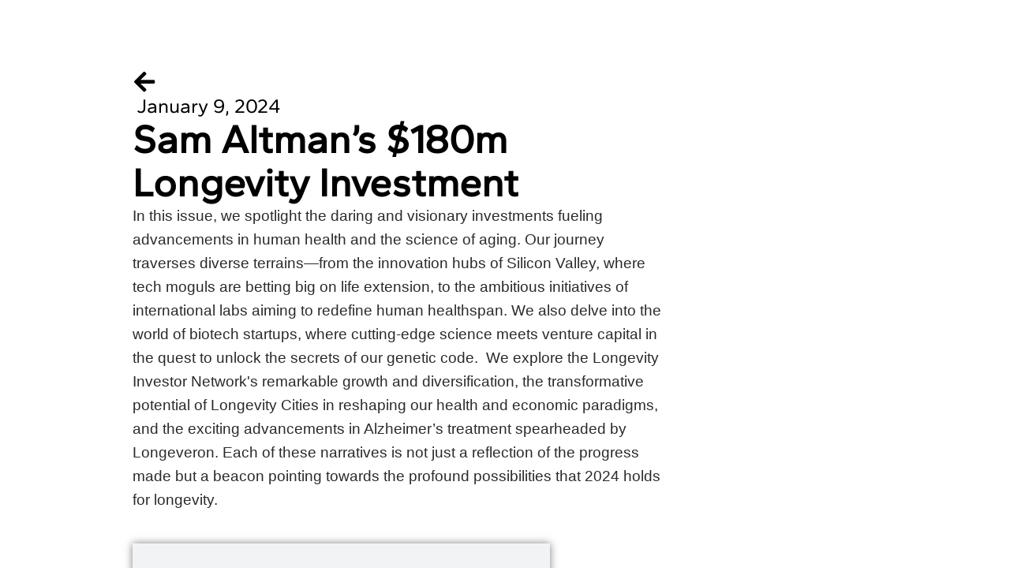

--- FILE ---
content_type: text/html; charset=UTF-8
request_url: https://longr.io/newsletter/sam-altmans-180m-longevity-investment/
body_size: 49241
content:
<!doctype html>
<html lang="en-US" prefix="og: https://ogp.me/ns#">
<head><meta charset="UTF-8"><script>if(navigator.userAgent.match(/MSIE|Internet Explorer/i)||navigator.userAgent.match(/Trident\/7\..*?rv:11/i)){var href=document.location.href;if(!href.match(/[?&]nowprocket/)){if(href.indexOf("?")==-1){if(href.indexOf("#")==-1){document.location.href=href+"?nowprocket=1"}else{document.location.href=href.replace("#","?nowprocket=1#")}}else{if(href.indexOf("#")==-1){document.location.href=href+"&nowprocket=1"}else{document.location.href=href.replace("#","&nowprocket=1#")}}}}</script><script>(()=>{class RocketLazyLoadScripts{constructor(){this.v="2.0.4",this.userEvents=["keydown","keyup","mousedown","mouseup","mousemove","mouseover","mouseout","touchmove","touchstart","touchend","touchcancel","wheel","click","dblclick","input"],this.attributeEvents=["onblur","onclick","oncontextmenu","ondblclick","onfocus","onmousedown","onmouseenter","onmouseleave","onmousemove","onmouseout","onmouseover","onmouseup","onmousewheel","onscroll","onsubmit"]}async t(){this.i(),this.o(),/iP(ad|hone)/.test(navigator.userAgent)&&this.h(),this.u(),this.l(this),this.m(),this.k(this),this.p(this),this._(),await Promise.all([this.R(),this.L()]),this.lastBreath=Date.now(),this.S(this),this.P(),this.D(),this.O(),this.M(),await this.C(this.delayedScripts.normal),await this.C(this.delayedScripts.defer),await this.C(this.delayedScripts.async),await this.T(),await this.F(),await this.j(),await this.A(),window.dispatchEvent(new Event("rocket-allScriptsLoaded")),this.everythingLoaded=!0,this.lastTouchEnd&&await new Promise(t=>setTimeout(t,500-Date.now()+this.lastTouchEnd)),this.I(),this.H(),this.U(),this.W()}i(){this.CSPIssue=sessionStorage.getItem("rocketCSPIssue"),document.addEventListener("securitypolicyviolation",t=>{this.CSPIssue||"script-src-elem"!==t.violatedDirective||"data"!==t.blockedURI||(this.CSPIssue=!0,sessionStorage.setItem("rocketCSPIssue",!0))},{isRocket:!0})}o(){window.addEventListener("pageshow",t=>{this.persisted=t.persisted,this.realWindowLoadedFired=!0},{isRocket:!0}),window.addEventListener("pagehide",()=>{this.onFirstUserAction=null},{isRocket:!0})}h(){let t;function e(e){t=e}window.addEventListener("touchstart",e,{isRocket:!0}),window.addEventListener("touchend",function i(o){o.changedTouches[0]&&t.changedTouches[0]&&Math.abs(o.changedTouches[0].pageX-t.changedTouches[0].pageX)<10&&Math.abs(o.changedTouches[0].pageY-t.changedTouches[0].pageY)<10&&o.timeStamp-t.timeStamp<200&&(window.removeEventListener("touchstart",e,{isRocket:!0}),window.removeEventListener("touchend",i,{isRocket:!0}),"INPUT"===o.target.tagName&&"text"===o.target.type||(o.target.dispatchEvent(new TouchEvent("touchend",{target:o.target,bubbles:!0})),o.target.dispatchEvent(new MouseEvent("mouseover",{target:o.target,bubbles:!0})),o.target.dispatchEvent(new PointerEvent("click",{target:o.target,bubbles:!0,cancelable:!0,detail:1,clientX:o.changedTouches[0].clientX,clientY:o.changedTouches[0].clientY})),event.preventDefault()))},{isRocket:!0})}q(t){this.userActionTriggered||("mousemove"!==t.type||this.firstMousemoveIgnored?"keyup"===t.type||"mouseover"===t.type||"mouseout"===t.type||(this.userActionTriggered=!0,this.onFirstUserAction&&this.onFirstUserAction()):this.firstMousemoveIgnored=!0),"click"===t.type&&t.preventDefault(),t.stopPropagation(),t.stopImmediatePropagation(),"touchstart"===this.lastEvent&&"touchend"===t.type&&(this.lastTouchEnd=Date.now()),"click"===t.type&&(this.lastTouchEnd=0),this.lastEvent=t.type,t.composedPath&&t.composedPath()[0].getRootNode()instanceof ShadowRoot&&(t.rocketTarget=t.composedPath()[0]),this.savedUserEvents.push(t)}u(){this.savedUserEvents=[],this.userEventHandler=this.q.bind(this),this.userEvents.forEach(t=>window.addEventListener(t,this.userEventHandler,{passive:!1,isRocket:!0})),document.addEventListener("visibilitychange",this.userEventHandler,{isRocket:!0})}U(){this.userEvents.forEach(t=>window.removeEventListener(t,this.userEventHandler,{passive:!1,isRocket:!0})),document.removeEventListener("visibilitychange",this.userEventHandler,{isRocket:!0}),this.savedUserEvents.forEach(t=>{(t.rocketTarget||t.target).dispatchEvent(new window[t.constructor.name](t.type,t))})}m(){const t="return false",e=Array.from(this.attributeEvents,t=>"data-rocket-"+t),i="["+this.attributeEvents.join("],[")+"]",o="[data-rocket-"+this.attributeEvents.join("],[data-rocket-")+"]",s=(e,i,o)=>{o&&o!==t&&(e.setAttribute("data-rocket-"+i,o),e["rocket"+i]=new Function("event",o),e.setAttribute(i,t))};new MutationObserver(t=>{for(const n of t)"attributes"===n.type&&(n.attributeName.startsWith("data-rocket-")||this.everythingLoaded?n.attributeName.startsWith("data-rocket-")&&this.everythingLoaded&&this.N(n.target,n.attributeName.substring(12)):s(n.target,n.attributeName,n.target.getAttribute(n.attributeName))),"childList"===n.type&&n.addedNodes.forEach(t=>{if(t.nodeType===Node.ELEMENT_NODE)if(this.everythingLoaded)for(const i of[t,...t.querySelectorAll(o)])for(const t of i.getAttributeNames())e.includes(t)&&this.N(i,t.substring(12));else for(const e of[t,...t.querySelectorAll(i)])for(const t of e.getAttributeNames())this.attributeEvents.includes(t)&&s(e,t,e.getAttribute(t))})}).observe(document,{subtree:!0,childList:!0,attributeFilter:[...this.attributeEvents,...e]})}I(){this.attributeEvents.forEach(t=>{document.querySelectorAll("[data-rocket-"+t+"]").forEach(e=>{this.N(e,t)})})}N(t,e){const i=t.getAttribute("data-rocket-"+e);i&&(t.setAttribute(e,i),t.removeAttribute("data-rocket-"+e))}k(t){Object.defineProperty(HTMLElement.prototype,"onclick",{get(){return this.rocketonclick||null},set(e){this.rocketonclick=e,this.setAttribute(t.everythingLoaded?"onclick":"data-rocket-onclick","this.rocketonclick(event)")}})}S(t){function e(e,i){let o=e[i];e[i]=null,Object.defineProperty(e,i,{get:()=>o,set(s){t.everythingLoaded?o=s:e["rocket"+i]=o=s}})}e(document,"onreadystatechange"),e(window,"onload"),e(window,"onpageshow");try{Object.defineProperty(document,"readyState",{get:()=>t.rocketReadyState,set(e){t.rocketReadyState=e},configurable:!0}),document.readyState="loading"}catch(t){console.log("WPRocket DJE readyState conflict, bypassing")}}l(t){this.originalAddEventListener=EventTarget.prototype.addEventListener,this.originalRemoveEventListener=EventTarget.prototype.removeEventListener,this.savedEventListeners=[],EventTarget.prototype.addEventListener=function(e,i,o){o&&o.isRocket||!t.B(e,this)&&!t.userEvents.includes(e)||t.B(e,this)&&!t.userActionTriggered||e.startsWith("rocket-")||t.everythingLoaded?t.originalAddEventListener.call(this,e,i,o):(t.savedEventListeners.push({target:this,remove:!1,type:e,func:i,options:o}),"mouseenter"!==e&&"mouseleave"!==e||t.originalAddEventListener.call(this,e,t.savedUserEvents.push,o))},EventTarget.prototype.removeEventListener=function(e,i,o){o&&o.isRocket||!t.B(e,this)&&!t.userEvents.includes(e)||t.B(e,this)&&!t.userActionTriggered||e.startsWith("rocket-")||t.everythingLoaded?t.originalRemoveEventListener.call(this,e,i,o):t.savedEventListeners.push({target:this,remove:!0,type:e,func:i,options:o})}}J(t,e){this.savedEventListeners=this.savedEventListeners.filter(i=>{let o=i.type,s=i.target||window;return e!==o||t!==s||(this.B(o,s)&&(i.type="rocket-"+o),this.$(i),!1)})}H(){EventTarget.prototype.addEventListener=this.originalAddEventListener,EventTarget.prototype.removeEventListener=this.originalRemoveEventListener,this.savedEventListeners.forEach(t=>this.$(t))}$(t){t.remove?this.originalRemoveEventListener.call(t.target,t.type,t.func,t.options):this.originalAddEventListener.call(t.target,t.type,t.func,t.options)}p(t){let e;function i(e){return t.everythingLoaded?e:e.split(" ").map(t=>"load"===t||t.startsWith("load.")?"rocket-jquery-load":t).join(" ")}function o(o){function s(e){const s=o.fn[e];o.fn[e]=o.fn.init.prototype[e]=function(){return this[0]===window&&t.userActionTriggered&&("string"==typeof arguments[0]||arguments[0]instanceof String?arguments[0]=i(arguments[0]):"object"==typeof arguments[0]&&Object.keys(arguments[0]).forEach(t=>{const e=arguments[0][t];delete arguments[0][t],arguments[0][i(t)]=e})),s.apply(this,arguments),this}}if(o&&o.fn&&!t.allJQueries.includes(o)){const e={DOMContentLoaded:[],"rocket-DOMContentLoaded":[]};for(const t in e)document.addEventListener(t,()=>{e[t].forEach(t=>t())},{isRocket:!0});o.fn.ready=o.fn.init.prototype.ready=function(i){function s(){parseInt(o.fn.jquery)>2?setTimeout(()=>i.bind(document)(o)):i.bind(document)(o)}return"function"==typeof i&&(t.realDomReadyFired?!t.userActionTriggered||t.fauxDomReadyFired?s():e["rocket-DOMContentLoaded"].push(s):e.DOMContentLoaded.push(s)),o([])},s("on"),s("one"),s("off"),t.allJQueries.push(o)}e=o}t.allJQueries=[],o(window.jQuery),Object.defineProperty(window,"jQuery",{get:()=>e,set(t){o(t)}})}P(){const t=new Map;document.write=document.writeln=function(e){const i=document.currentScript,o=document.createRange(),s=i.parentElement;let n=t.get(i);void 0===n&&(n=i.nextSibling,t.set(i,n));const c=document.createDocumentFragment();o.setStart(c,0),c.appendChild(o.createContextualFragment(e)),s.insertBefore(c,n)}}async R(){return new Promise(t=>{this.userActionTriggered?t():this.onFirstUserAction=t})}async L(){return new Promise(t=>{document.addEventListener("DOMContentLoaded",()=>{this.realDomReadyFired=!0,t()},{isRocket:!0})})}async j(){return this.realWindowLoadedFired?Promise.resolve():new Promise(t=>{window.addEventListener("load",t,{isRocket:!0})})}M(){this.pendingScripts=[];this.scriptsMutationObserver=new MutationObserver(t=>{for(const e of t)e.addedNodes.forEach(t=>{"SCRIPT"!==t.tagName||t.noModule||t.isWPRocket||this.pendingScripts.push({script:t,promise:new Promise(e=>{const i=()=>{const i=this.pendingScripts.findIndex(e=>e.script===t);i>=0&&this.pendingScripts.splice(i,1),e()};t.addEventListener("load",i,{isRocket:!0}),t.addEventListener("error",i,{isRocket:!0}),setTimeout(i,1e3)})})})}),this.scriptsMutationObserver.observe(document,{childList:!0,subtree:!0})}async F(){await this.X(),this.pendingScripts.length?(await this.pendingScripts[0].promise,await this.F()):this.scriptsMutationObserver.disconnect()}D(){this.delayedScripts={normal:[],async:[],defer:[]},document.querySelectorAll("script[type$=rocketlazyloadscript]").forEach(t=>{t.hasAttribute("data-rocket-src")?t.hasAttribute("async")&&!1!==t.async?this.delayedScripts.async.push(t):t.hasAttribute("defer")&&!1!==t.defer||"module"===t.getAttribute("data-rocket-type")?this.delayedScripts.defer.push(t):this.delayedScripts.normal.push(t):this.delayedScripts.normal.push(t)})}async _(){await this.L();let t=[];document.querySelectorAll("script[type$=rocketlazyloadscript][data-rocket-src]").forEach(e=>{let i=e.getAttribute("data-rocket-src");if(i&&!i.startsWith("data:")){i.startsWith("//")&&(i=location.protocol+i);try{const o=new URL(i).origin;o!==location.origin&&t.push({src:o,crossOrigin:e.crossOrigin||"module"===e.getAttribute("data-rocket-type")})}catch(t){}}}),t=[...new Map(t.map(t=>[JSON.stringify(t),t])).values()],this.Y(t,"preconnect")}async G(t){if(await this.K(),!0!==t.noModule||!("noModule"in HTMLScriptElement.prototype))return new Promise(e=>{let i;function o(){(i||t).setAttribute("data-rocket-status","executed"),e()}try{if(navigator.userAgent.includes("Firefox/")||""===navigator.vendor||this.CSPIssue)i=document.createElement("script"),[...t.attributes].forEach(t=>{let e=t.nodeName;"type"!==e&&("data-rocket-type"===e&&(e="type"),"data-rocket-src"===e&&(e="src"),i.setAttribute(e,t.nodeValue))}),t.text&&(i.text=t.text),t.nonce&&(i.nonce=t.nonce),i.hasAttribute("src")?(i.addEventListener("load",o,{isRocket:!0}),i.addEventListener("error",()=>{i.setAttribute("data-rocket-status","failed-network"),e()},{isRocket:!0}),setTimeout(()=>{i.isConnected||e()},1)):(i.text=t.text,o()),i.isWPRocket=!0,t.parentNode.replaceChild(i,t);else{const i=t.getAttribute("data-rocket-type"),s=t.getAttribute("data-rocket-src");i?(t.type=i,t.removeAttribute("data-rocket-type")):t.removeAttribute("type"),t.addEventListener("load",o,{isRocket:!0}),t.addEventListener("error",i=>{this.CSPIssue&&i.target.src.startsWith("data:")?(console.log("WPRocket: CSP fallback activated"),t.removeAttribute("src"),this.G(t).then(e)):(t.setAttribute("data-rocket-status","failed-network"),e())},{isRocket:!0}),s?(t.fetchPriority="high",t.removeAttribute("data-rocket-src"),t.src=s):t.src="data:text/javascript;base64,"+window.btoa(unescape(encodeURIComponent(t.text)))}}catch(i){t.setAttribute("data-rocket-status","failed-transform"),e()}});t.setAttribute("data-rocket-status","skipped")}async C(t){const e=t.shift();return e?(e.isConnected&&await this.G(e),this.C(t)):Promise.resolve()}O(){this.Y([...this.delayedScripts.normal,...this.delayedScripts.defer,...this.delayedScripts.async],"preload")}Y(t,e){this.trash=this.trash||[];let i=!0;var o=document.createDocumentFragment();t.forEach(t=>{const s=t.getAttribute&&t.getAttribute("data-rocket-src")||t.src;if(s&&!s.startsWith("data:")){const n=document.createElement("link");n.href=s,n.rel=e,"preconnect"!==e&&(n.as="script",n.fetchPriority=i?"high":"low"),t.getAttribute&&"module"===t.getAttribute("data-rocket-type")&&(n.crossOrigin=!0),t.crossOrigin&&(n.crossOrigin=t.crossOrigin),t.integrity&&(n.integrity=t.integrity),t.nonce&&(n.nonce=t.nonce),o.appendChild(n),this.trash.push(n),i=!1}}),document.head.appendChild(o)}W(){this.trash.forEach(t=>t.remove())}async T(){try{document.readyState="interactive"}catch(t){}this.fauxDomReadyFired=!0;try{await this.K(),this.J(document,"readystatechange"),document.dispatchEvent(new Event("rocket-readystatechange")),await this.K(),document.rocketonreadystatechange&&document.rocketonreadystatechange(),await this.K(),this.J(document,"DOMContentLoaded"),document.dispatchEvent(new Event("rocket-DOMContentLoaded")),await this.K(),this.J(window,"DOMContentLoaded"),window.dispatchEvent(new Event("rocket-DOMContentLoaded"))}catch(t){console.error(t)}}async A(){try{document.readyState="complete"}catch(t){}try{await this.K(),this.J(document,"readystatechange"),document.dispatchEvent(new Event("rocket-readystatechange")),await this.K(),document.rocketonreadystatechange&&document.rocketonreadystatechange(),await this.K(),this.J(window,"load"),window.dispatchEvent(new Event("rocket-load")),await this.K(),window.rocketonload&&window.rocketonload(),await this.K(),this.allJQueries.forEach(t=>t(window).trigger("rocket-jquery-load")),await this.K(),this.J(window,"pageshow");const t=new Event("rocket-pageshow");t.persisted=this.persisted,window.dispatchEvent(t),await this.K(),window.rocketonpageshow&&window.rocketonpageshow({persisted:this.persisted})}catch(t){console.error(t)}}async K(){Date.now()-this.lastBreath>45&&(await this.X(),this.lastBreath=Date.now())}async X(){return document.hidden?new Promise(t=>setTimeout(t)):new Promise(t=>requestAnimationFrame(t))}B(t,e){return e===document&&"readystatechange"===t||(e===document&&"DOMContentLoaded"===t||(e===window&&"DOMContentLoaded"===t||(e===window&&"load"===t||e===window&&"pageshow"===t)))}static run(){(new RocketLazyLoadScripts).t()}}RocketLazyLoadScripts.run()})();</script>
	
	<meta name="viewport" content="width=device-width, initial-scale=1">
	<link rel="profile" href="https://gmpg.org/xfn/11">
		<style>img:is([sizes="auto" i], [sizes^="auto," i]) { contain-intrinsic-size: 3000px 1500px }</style>
	
            <script data-no-defer="1" data-ezscrex="false" data-cfasync="false" data-pagespeed-no-defer data-cookieconsent="ignore">
                var ctPublicFunctions = {"_ajax_nonce":"1931f833f2","_rest_nonce":"272d712a8e","_ajax_url":"\/wp-admin\/admin-ajax.php","_rest_url":"https:\/\/longr.io\/wp-json\/","data__cookies_type":"none","data__ajax_type":"admin_ajax","data__bot_detector_enabled":"1","data__frontend_data_log_enabled":1,"cookiePrefix":"","wprocket_detected":true,"host_url":"longr.io","text__ee_click_to_select":"Click to select the whole data","text__ee_original_email":"The complete one is","text__ee_got_it":"Got it","text__ee_blocked":"Blocked","text__ee_cannot_connect":"Cannot connect","text__ee_cannot_decode":"Can not decode email. Unknown reason","text__ee_email_decoder":"CleanTalk email decoder","text__ee_wait_for_decoding":"The magic is on the way!","text__ee_decoding_process":"Please wait a few seconds while we decode the contact data."}
            </script>
        
            <script data-no-defer="1" data-ezscrex="false" data-cfasync="false" data-pagespeed-no-defer data-cookieconsent="ignore">
                var ctPublic = {"_ajax_nonce":"1931f833f2","settings__forms__check_internal":"0","settings__forms__check_external":"0","settings__forms__force_protection":0,"settings__forms__search_test":"1","settings__data__bot_detector_enabled":"1","settings__sfw__anti_crawler":0,"blog_home":"https:\/\/longr.io\/","pixel__setting":"3","pixel__enabled":true,"pixel__url":null,"data__email_check_before_post":"1","data__email_check_exist_post":0,"data__cookies_type":"none","data__key_is_ok":true,"data__visible_fields_required":true,"wl_brandname":"Anti-Spam by CleanTalk","wl_brandname_short":"CleanTalk","ct_checkjs_key":"8155cbbeac529463b9aa0d615cdf528030cf37e55eddeec41421c722807e89fe","emailEncoderPassKey":"8ee22c81736ce9d2ca5ece73503d3d9d","bot_detector_forms_excluded":"W10=","advancedCacheExists":true,"varnishCacheExists":false,"wc_ajax_add_to_cart":false,"theRealPerson":{"phrases":{"trpHeading":"The Real Person Badge!","trpContent1":"The commenter acts as a real person and verified as not a bot.","trpContent2":"Passed all tests against spam bots. Anti-Spam by CleanTalk.","trpContentLearnMore":"Learn more"},"trpContentLink":"https:\/\/cleantalk.org\/the-real-person?utm_id=&amp;utm_term=&amp;utm_source=admin_side&amp;utm_medium=trp_badge&amp;utm_content=trp_badge_link_click&amp;utm_campaign=apbct_links","imgPersonUrl":"https:\/\/longr.io\/wp-content\/plugins\/cleantalk-spam-protect\/css\/images\/real_user.svg","imgShieldUrl":"https:\/\/longr.io\/wp-content\/plugins\/cleantalk-spam-protect\/css\/images\/shield.svg"}}
            </script>
        
<!-- Search Engine Optimization by Rank Math PRO - https://rankmath.com/ -->
<title>Sam Altman’s $180m Longevity Investment - Longr</title>
<meta name="description" content="In this issue, we spotlight the daring and visionary investments fueling advancements in human health and the science of aging. Our journey traverses diverse terrains—from the innovation hubs of Silicon Valley, where tech moguls are betting big on life extension, to the ambitious initiatives of international labs aiming to redefine human healthspan. We also delve into the world of biotech startups, where cutting-edge science meets venture capital in the quest to unlock the secrets of our genetic code.  We explore the Longevity Investor Network&#039;s remarkable growth and diversification, the transformative potential of Longevity Cities in reshaping our health and economic paradigms, and the exciting advancements in Alzheimer’s treatment spearheaded by Longeveron. Each of these narratives is not just a reflection of the progress made but a beacon pointing towards the profound possibilities that 2024 holds for longevity."/>
<meta name="robots" content="follow, index, max-snippet:-1, max-video-preview:-1, max-image-preview:large"/>
<link rel="canonical" href="https://longr.io/newsletter/sam-altmans-180m-longevity-investment/" />
<meta property="og:locale" content="en_US" />
<meta property="og:type" content="article" />
<meta property="og:title" content="Sam Altman’s $180m Longevity Investment - Longr" />
<meta property="og:description" content="In this issue, we spotlight the daring and visionary investments fueling advancements in human health and the science of aging. Our journey traverses diverse terrains—from the innovation hubs of Silicon Valley, where tech moguls are betting big on life extension, to the ambitious initiatives of international labs aiming to redefine human healthspan. We also delve into the world of biotech startups, where cutting-edge science meets venture capital in the quest to unlock the secrets of our genetic code.  We explore the Longevity Investor Network&#039;s remarkable growth and diversification, the transformative potential of Longevity Cities in reshaping our health and economic paradigms, and the exciting advancements in Alzheimer’s treatment spearheaded by Longeveron. Each of these narratives is not just a reflection of the progress made but a beacon pointing towards the profound possibilities that 2024 holds for longevity." />
<meta property="og:url" content="https://longr.io/newsletter/sam-altmans-180m-longevity-investment/" />
<meta property="og:site_name" content="Longr" />
<meta property="og:updated_time" content="2024-01-09T12:55:34+00:00" />
<meta property="og:image" content="https://longr.io/wp-content/uploads/2023/10/2-Longr-Reads.png" />
<meta property="og:image:secure_url" content="https://longr.io/wp-content/uploads/2023/10/2-Longr-Reads.png" />
<meta property="og:image:width" content="1201" />
<meta property="og:image:height" content="631" />
<meta property="og:image:alt" content="Articles showcasing growth in longevity investment sectors." />
<meta property="og:image:type" content="image/png" />
<meta property="article:published_time" content="2024-01-09T12:46:59+00:00" />
<meta property="article:modified_time" content="2024-01-09T12:55:34+00:00" />
<meta name="twitter:card" content="summary_large_image" />
<meta name="twitter:title" content="Sam Altman’s $180m Longevity Investment - Longr" />
<meta name="twitter:description" content="In this issue, we spotlight the daring and visionary investments fueling advancements in human health and the science of aging. Our journey traverses diverse terrains—from the innovation hubs of Silicon Valley, where tech moguls are betting big on life extension, to the ambitious initiatives of international labs aiming to redefine human healthspan. We also delve into the world of biotech startups, where cutting-edge science meets venture capital in the quest to unlock the secrets of our genetic code.  We explore the Longevity Investor Network&#039;s remarkable growth and diversification, the transformative potential of Longevity Cities in reshaping our health and economic paradigms, and the exciting advancements in Alzheimer’s treatment spearheaded by Longeveron. Each of these narratives is not just a reflection of the progress made but a beacon pointing towards the profound possibilities that 2024 holds for longevity." />
<meta name="twitter:image" content="https://longr.io/wp-content/uploads/2023/10/2-Longr-Reads.png" />
<script type="application/ld+json" class="rank-math-schema-pro">{"@context":"https://schema.org","@graph":[{"@type":"Organization","@id":"https://longr.io/#organization","name":"Longr","logo":{"@type":"ImageObject","@id":"https://longr.io/#logo","url":"https://longr.io/wp-content/uploads/2022/12/Longr-512x512-1.png","contentUrl":"https://longr.io/wp-content/uploads/2022/12/Longr-512x512-1.png","caption":"Longr","inLanguage":"en-US","width":"513","height":"513"}},{"@type":"WebSite","@id":"https://longr.io/#website","url":"https://longr.io","name":"Longr","alternateName":"Longr","publisher":{"@id":"https://longr.io/#organization"},"inLanguage":"en-US"},{"@type":"ImageObject","@id":"https://longr.io/wp-content/uploads/2023/10/2-Longr-Reads.png","url":"https://longr.io/wp-content/uploads/2023/10/2-Longr-Reads.png","width":"1201","height":"631","caption":"Articles showcasing growth in longevity investment sectors.","inLanguage":"en-US"},{"@type":"BreadcrumbList","@id":"https://longr.io/newsletter/sam-altmans-180m-longevity-investment/#breadcrumb","itemListElement":[{"@type":"ListItem","position":"1","item":{"@id":"https://longr.io","name":"Home"}},{"@type":"ListItem","position":"2","item":{"@id":"https://longr.io/newsletter/","name":"Newsletters"}},{"@type":"ListItem","position":"3","item":{"@id":"https://longr.io/topic/investment/","name":"Investment"}},{"@type":"ListItem","position":"4","item":{"@id":"https://longr.io/newsletter/sam-altmans-180m-longevity-investment/","name":"Sam Altman\u2019s $180m Longevity Investment"}}]},{"@type":"WebPage","@id":"https://longr.io/newsletter/sam-altmans-180m-longevity-investment/#webpage","url":"https://longr.io/newsletter/sam-altmans-180m-longevity-investment/","name":"Sam Altman\u2019s $180m Longevity Investment - Longr","datePublished":"2024-01-09T12:46:59+00:00","dateModified":"2024-01-09T12:55:34+00:00","isPartOf":{"@id":"https://longr.io/#website"},"primaryImageOfPage":{"@id":"https://longr.io/wp-content/uploads/2023/10/2-Longr-Reads.png"},"inLanguage":"en-US","breadcrumb":{"@id":"https://longr.io/newsletter/sam-altmans-180m-longevity-investment/#breadcrumb"}},{"@type":"Person","@id":"https://longr.io/newsletter/sam-altmans-180m-longevity-investment/#author","name":"Toby Sorabjee","image":{"@type":"ImageObject","@id":"https://secure.gravatar.com/avatar/7c16587b5d91d550a7ef6fa1230274e8177ec42a1c6d156e7e3dfd54ced25a73?s=96&amp;d=mm&amp;r=g","url":"https://secure.gravatar.com/avatar/7c16587b5d91d550a7ef6fa1230274e8177ec42a1c6d156e7e3dfd54ced25a73?s=96&amp;d=mm&amp;r=g","caption":"Toby Sorabjee","inLanguage":"en-US"},"worksFor":{"@id":"https://longr.io/#organization"}},{"@type":"Article","headline":"Sam Altman\u2019s $180m Longevity Investment - Longr","keywords":"longevity","datePublished":"2024-01-09T12:46:59+00:00","dateModified":"2024-01-09T12:55:34+00:00","articleSection":"Investment","author":{"@id":"https://longr.io/newsletter/sam-altmans-180m-longevity-investment/#author","name":"Toby Sorabjee"},"publisher":{"@id":"https://longr.io/#organization"},"description":"In this issue, we spotlight the daring and visionary investments fueling advancements in human health and the science of aging. Our journey traverses diverse terrains\u2014from the innovation hubs of Silicon Valley, where tech moguls are betting big on life extension, to the ambitious initiatives of international labs aiming to redefine human healthspan.\u00a0We also delve into the world of biotech startups, where cutting-edge science meets venture capital in the quest to unlock the secrets of our genetic code.\u00a0 We explore the Longevity Investor Network&#039;s remarkable growth and diversification, the transformative potential of Longevity Cities in reshaping our health and economic paradigms, and the exciting advancements in Alzheimer\u2019s treatment spearheaded by Longeveron. Each of these narratives is not just a reflection of the progress made but a beacon pointing towards the profound possibilities that 2024 holds for longevity.","name":"Sam Altman\u2019s $180m Longevity Investment - Longr","@id":"https://longr.io/newsletter/sam-altmans-180m-longevity-investment/#richSnippet","isPartOf":{"@id":"https://longr.io/newsletter/sam-altmans-180m-longevity-investment/#webpage"},"image":{"@id":"https://longr.io/wp-content/uploads/2023/10/2-Longr-Reads.png"},"inLanguage":"en-US","mainEntityOfPage":{"@id":"https://longr.io/newsletter/sam-altmans-180m-longevity-investment/#webpage"}}]}</script>
<!-- /Rank Math WordPress SEO plugin -->

<link rel='dns-prefetch' href='//fd.cleantalk.org' />
<link rel='dns-prefetch' href='//www.googletagmanager.com' />
<link rel="alternate" type="application/rss+xml" title="Longr &raquo; Feed" href="https://longr.io/feed/" />
<link rel="alternate" type="application/rss+xml" title="Longr &raquo; Comments Feed" href="https://longr.io/comments/feed/" />
<script type="rocketlazyloadscript">
window._wpemojiSettings = {"baseUrl":"https:\/\/s.w.org\/images\/core\/emoji\/16.0.1\/72x72\/","ext":".png","svgUrl":"https:\/\/s.w.org\/images\/core\/emoji\/16.0.1\/svg\/","svgExt":".svg","source":{"concatemoji":"https:\/\/longr.io\/wp-includes\/js\/wp-emoji-release.min.js?ver=10ba7568c7cd1efda74f2d070eb91ed2"}};
/*! This file is auto-generated */
!function(s,n){var o,i,e;function c(e){try{var t={supportTests:e,timestamp:(new Date).valueOf()};sessionStorage.setItem(o,JSON.stringify(t))}catch(e){}}function p(e,t,n){e.clearRect(0,0,e.canvas.width,e.canvas.height),e.fillText(t,0,0);var t=new Uint32Array(e.getImageData(0,0,e.canvas.width,e.canvas.height).data),a=(e.clearRect(0,0,e.canvas.width,e.canvas.height),e.fillText(n,0,0),new Uint32Array(e.getImageData(0,0,e.canvas.width,e.canvas.height).data));return t.every(function(e,t){return e===a[t]})}function u(e,t){e.clearRect(0,0,e.canvas.width,e.canvas.height),e.fillText(t,0,0);for(var n=e.getImageData(16,16,1,1),a=0;a<n.data.length;a++)if(0!==n.data[a])return!1;return!0}function f(e,t,n,a){switch(t){case"flag":return n(e,"\ud83c\udff3\ufe0f\u200d\u26a7\ufe0f","\ud83c\udff3\ufe0f\u200b\u26a7\ufe0f")?!1:!n(e,"\ud83c\udde8\ud83c\uddf6","\ud83c\udde8\u200b\ud83c\uddf6")&&!n(e,"\ud83c\udff4\udb40\udc67\udb40\udc62\udb40\udc65\udb40\udc6e\udb40\udc67\udb40\udc7f","\ud83c\udff4\u200b\udb40\udc67\u200b\udb40\udc62\u200b\udb40\udc65\u200b\udb40\udc6e\u200b\udb40\udc67\u200b\udb40\udc7f");case"emoji":return!a(e,"\ud83e\udedf")}return!1}function g(e,t,n,a){var r="undefined"!=typeof WorkerGlobalScope&&self instanceof WorkerGlobalScope?new OffscreenCanvas(300,150):s.createElement("canvas"),o=r.getContext("2d",{willReadFrequently:!0}),i=(o.textBaseline="top",o.font="600 32px Arial",{});return e.forEach(function(e){i[e]=t(o,e,n,a)}),i}function t(e){var t=s.createElement("script");t.src=e,t.defer=!0,s.head.appendChild(t)}"undefined"!=typeof Promise&&(o="wpEmojiSettingsSupports",i=["flag","emoji"],n.supports={everything:!0,everythingExceptFlag:!0},e=new Promise(function(e){s.addEventListener("DOMContentLoaded",e,{once:!0})}),new Promise(function(t){var n=function(){try{var e=JSON.parse(sessionStorage.getItem(o));if("object"==typeof e&&"number"==typeof e.timestamp&&(new Date).valueOf()<e.timestamp+604800&&"object"==typeof e.supportTests)return e.supportTests}catch(e){}return null}();if(!n){if("undefined"!=typeof Worker&&"undefined"!=typeof OffscreenCanvas&&"undefined"!=typeof URL&&URL.createObjectURL&&"undefined"!=typeof Blob)try{var e="postMessage("+g.toString()+"("+[JSON.stringify(i),f.toString(),p.toString(),u.toString()].join(",")+"));",a=new Blob([e],{type:"text/javascript"}),r=new Worker(URL.createObjectURL(a),{name:"wpTestEmojiSupports"});return void(r.onmessage=function(e){c(n=e.data),r.terminate(),t(n)})}catch(e){}c(n=g(i,f,p,u))}t(n)}).then(function(e){for(var t in e)n.supports[t]=e[t],n.supports.everything=n.supports.everything&&n.supports[t],"flag"!==t&&(n.supports.everythingExceptFlag=n.supports.everythingExceptFlag&&n.supports[t]);n.supports.everythingExceptFlag=n.supports.everythingExceptFlag&&!n.supports.flag,n.DOMReady=!1,n.readyCallback=function(){n.DOMReady=!0}}).then(function(){return e}).then(function(){var e;n.supports.everything||(n.readyCallback(),(e=n.source||{}).concatemoji?t(e.concatemoji):e.wpemoji&&e.twemoji&&(t(e.twemoji),t(e.wpemoji)))}))}((window,document),window._wpemojiSettings);
</script>
<style id='wp-emoji-styles-inline-css'>

	img.wp-smiley, img.emoji {
		display: inline !important;
		border: none !important;
		box-shadow: none !important;
		height: 1em !important;
		width: 1em !important;
		margin: 0 0.07em !important;
		vertical-align: -0.1em !important;
		background: none !important;
		padding: 0 !important;
	}
</style>
<link rel='stylesheet' id='wp-block-library-css' href='https://longr.io/wp-includes/css/dist/block-library/style.min.css?ver=10ba7568c7cd1efda74f2d070eb91ed2' media='all' />
<link rel='stylesheet' id='betterdocs-blocks-category-slate-layout-css' href='https://longr.io/wp-content/plugins/betterdocs/assets/blocks/category-slate-layout/default.css?ver=4.2.1' media='all' />
<style id='global-styles-inline-css'>
:root{--wp--preset--aspect-ratio--square: 1;--wp--preset--aspect-ratio--4-3: 4/3;--wp--preset--aspect-ratio--3-4: 3/4;--wp--preset--aspect-ratio--3-2: 3/2;--wp--preset--aspect-ratio--2-3: 2/3;--wp--preset--aspect-ratio--16-9: 16/9;--wp--preset--aspect-ratio--9-16: 9/16;--wp--preset--color--black: #000000;--wp--preset--color--cyan-bluish-gray: #abb8c3;--wp--preset--color--white: #ffffff;--wp--preset--color--pale-pink: #f78da7;--wp--preset--color--vivid-red: #cf2e2e;--wp--preset--color--luminous-vivid-orange: #ff6900;--wp--preset--color--luminous-vivid-amber: #fcb900;--wp--preset--color--light-green-cyan: #7bdcb5;--wp--preset--color--vivid-green-cyan: #00d084;--wp--preset--color--pale-cyan-blue: #8ed1fc;--wp--preset--color--vivid-cyan-blue: #0693e3;--wp--preset--color--vivid-purple: #9b51e0;--wp--preset--gradient--vivid-cyan-blue-to-vivid-purple: linear-gradient(135deg,rgba(6,147,227,1) 0%,rgb(155,81,224) 100%);--wp--preset--gradient--light-green-cyan-to-vivid-green-cyan: linear-gradient(135deg,rgb(122,220,180) 0%,rgb(0,208,130) 100%);--wp--preset--gradient--luminous-vivid-amber-to-luminous-vivid-orange: linear-gradient(135deg,rgba(252,185,0,1) 0%,rgba(255,105,0,1) 100%);--wp--preset--gradient--luminous-vivid-orange-to-vivid-red: linear-gradient(135deg,rgba(255,105,0,1) 0%,rgb(207,46,46) 100%);--wp--preset--gradient--very-light-gray-to-cyan-bluish-gray: linear-gradient(135deg,rgb(238,238,238) 0%,rgb(169,184,195) 100%);--wp--preset--gradient--cool-to-warm-spectrum: linear-gradient(135deg,rgb(74,234,220) 0%,rgb(151,120,209) 20%,rgb(207,42,186) 40%,rgb(238,44,130) 60%,rgb(251,105,98) 80%,rgb(254,248,76) 100%);--wp--preset--gradient--blush-light-purple: linear-gradient(135deg,rgb(255,206,236) 0%,rgb(152,150,240) 100%);--wp--preset--gradient--blush-bordeaux: linear-gradient(135deg,rgb(254,205,165) 0%,rgb(254,45,45) 50%,rgb(107,0,62) 100%);--wp--preset--gradient--luminous-dusk: linear-gradient(135deg,rgb(255,203,112) 0%,rgb(199,81,192) 50%,rgb(65,88,208) 100%);--wp--preset--gradient--pale-ocean: linear-gradient(135deg,rgb(255,245,203) 0%,rgb(182,227,212) 50%,rgb(51,167,181) 100%);--wp--preset--gradient--electric-grass: linear-gradient(135deg,rgb(202,248,128) 0%,rgb(113,206,126) 100%);--wp--preset--gradient--midnight: linear-gradient(135deg,rgb(2,3,129) 0%,rgb(40,116,252) 100%);--wp--preset--font-size--small: 13px;--wp--preset--font-size--medium: 20px;--wp--preset--font-size--large: 36px;--wp--preset--font-size--x-large: 42px;--wp--preset--spacing--20: 0.44rem;--wp--preset--spacing--30: 0.67rem;--wp--preset--spacing--40: 1rem;--wp--preset--spacing--50: 1.5rem;--wp--preset--spacing--60: 2.25rem;--wp--preset--spacing--70: 3.38rem;--wp--preset--spacing--80: 5.06rem;--wp--preset--shadow--natural: 6px 6px 9px rgba(0, 0, 0, 0.2);--wp--preset--shadow--deep: 12px 12px 50px rgba(0, 0, 0, 0.4);--wp--preset--shadow--sharp: 6px 6px 0px rgba(0, 0, 0, 0.2);--wp--preset--shadow--outlined: 6px 6px 0px -3px rgba(255, 255, 255, 1), 6px 6px rgba(0, 0, 0, 1);--wp--preset--shadow--crisp: 6px 6px 0px rgba(0, 0, 0, 1);}:root { --wp--style--global--content-size: 800px;--wp--style--global--wide-size: 1200px; }:where(body) { margin: 0; }.wp-site-blocks > .alignleft { float: left; margin-right: 2em; }.wp-site-blocks > .alignright { float: right; margin-left: 2em; }.wp-site-blocks > .aligncenter { justify-content: center; margin-left: auto; margin-right: auto; }:where(.wp-site-blocks) > * { margin-block-start: 24px; margin-block-end: 0; }:where(.wp-site-blocks) > :first-child { margin-block-start: 0; }:where(.wp-site-blocks) > :last-child { margin-block-end: 0; }:root { --wp--style--block-gap: 24px; }:root :where(.is-layout-flow) > :first-child{margin-block-start: 0;}:root :where(.is-layout-flow) > :last-child{margin-block-end: 0;}:root :where(.is-layout-flow) > *{margin-block-start: 24px;margin-block-end: 0;}:root :where(.is-layout-constrained) > :first-child{margin-block-start: 0;}:root :where(.is-layout-constrained) > :last-child{margin-block-end: 0;}:root :where(.is-layout-constrained) > *{margin-block-start: 24px;margin-block-end: 0;}:root :where(.is-layout-flex){gap: 24px;}:root :where(.is-layout-grid){gap: 24px;}.is-layout-flow > .alignleft{float: left;margin-inline-start: 0;margin-inline-end: 2em;}.is-layout-flow > .alignright{float: right;margin-inline-start: 2em;margin-inline-end: 0;}.is-layout-flow > .aligncenter{margin-left: auto !important;margin-right: auto !important;}.is-layout-constrained > .alignleft{float: left;margin-inline-start: 0;margin-inline-end: 2em;}.is-layout-constrained > .alignright{float: right;margin-inline-start: 2em;margin-inline-end: 0;}.is-layout-constrained > .aligncenter{margin-left: auto !important;margin-right: auto !important;}.is-layout-constrained > :where(:not(.alignleft):not(.alignright):not(.alignfull)){max-width: var(--wp--style--global--content-size);margin-left: auto !important;margin-right: auto !important;}.is-layout-constrained > .alignwide{max-width: var(--wp--style--global--wide-size);}body .is-layout-flex{display: flex;}.is-layout-flex{flex-wrap: wrap;align-items: center;}.is-layout-flex > :is(*, div){margin: 0;}body .is-layout-grid{display: grid;}.is-layout-grid > :is(*, div){margin: 0;}body{padding-top: 0px;padding-right: 0px;padding-bottom: 0px;padding-left: 0px;}a:where(:not(.wp-element-button)){text-decoration: underline;}:root :where(.wp-element-button, .wp-block-button__link){background-color: #32373c;border-width: 0;color: #fff;font-family: inherit;font-size: inherit;line-height: inherit;padding: calc(0.667em + 2px) calc(1.333em + 2px);text-decoration: none;}.has-black-color{color: var(--wp--preset--color--black) !important;}.has-cyan-bluish-gray-color{color: var(--wp--preset--color--cyan-bluish-gray) !important;}.has-white-color{color: var(--wp--preset--color--white) !important;}.has-pale-pink-color{color: var(--wp--preset--color--pale-pink) !important;}.has-vivid-red-color{color: var(--wp--preset--color--vivid-red) !important;}.has-luminous-vivid-orange-color{color: var(--wp--preset--color--luminous-vivid-orange) !important;}.has-luminous-vivid-amber-color{color: var(--wp--preset--color--luminous-vivid-amber) !important;}.has-light-green-cyan-color{color: var(--wp--preset--color--light-green-cyan) !important;}.has-vivid-green-cyan-color{color: var(--wp--preset--color--vivid-green-cyan) !important;}.has-pale-cyan-blue-color{color: var(--wp--preset--color--pale-cyan-blue) !important;}.has-vivid-cyan-blue-color{color: var(--wp--preset--color--vivid-cyan-blue) !important;}.has-vivid-purple-color{color: var(--wp--preset--color--vivid-purple) !important;}.has-black-background-color{background-color: var(--wp--preset--color--black) !important;}.has-cyan-bluish-gray-background-color{background-color: var(--wp--preset--color--cyan-bluish-gray) !important;}.has-white-background-color{background-color: var(--wp--preset--color--white) !important;}.has-pale-pink-background-color{background-color: var(--wp--preset--color--pale-pink) !important;}.has-vivid-red-background-color{background-color: var(--wp--preset--color--vivid-red) !important;}.has-luminous-vivid-orange-background-color{background-color: var(--wp--preset--color--luminous-vivid-orange) !important;}.has-luminous-vivid-amber-background-color{background-color: var(--wp--preset--color--luminous-vivid-amber) !important;}.has-light-green-cyan-background-color{background-color: var(--wp--preset--color--light-green-cyan) !important;}.has-vivid-green-cyan-background-color{background-color: var(--wp--preset--color--vivid-green-cyan) !important;}.has-pale-cyan-blue-background-color{background-color: var(--wp--preset--color--pale-cyan-blue) !important;}.has-vivid-cyan-blue-background-color{background-color: var(--wp--preset--color--vivid-cyan-blue) !important;}.has-vivid-purple-background-color{background-color: var(--wp--preset--color--vivid-purple) !important;}.has-black-border-color{border-color: var(--wp--preset--color--black) !important;}.has-cyan-bluish-gray-border-color{border-color: var(--wp--preset--color--cyan-bluish-gray) !important;}.has-white-border-color{border-color: var(--wp--preset--color--white) !important;}.has-pale-pink-border-color{border-color: var(--wp--preset--color--pale-pink) !important;}.has-vivid-red-border-color{border-color: var(--wp--preset--color--vivid-red) !important;}.has-luminous-vivid-orange-border-color{border-color: var(--wp--preset--color--luminous-vivid-orange) !important;}.has-luminous-vivid-amber-border-color{border-color: var(--wp--preset--color--luminous-vivid-amber) !important;}.has-light-green-cyan-border-color{border-color: var(--wp--preset--color--light-green-cyan) !important;}.has-vivid-green-cyan-border-color{border-color: var(--wp--preset--color--vivid-green-cyan) !important;}.has-pale-cyan-blue-border-color{border-color: var(--wp--preset--color--pale-cyan-blue) !important;}.has-vivid-cyan-blue-border-color{border-color: var(--wp--preset--color--vivid-cyan-blue) !important;}.has-vivid-purple-border-color{border-color: var(--wp--preset--color--vivid-purple) !important;}.has-vivid-cyan-blue-to-vivid-purple-gradient-background{background: var(--wp--preset--gradient--vivid-cyan-blue-to-vivid-purple) !important;}.has-light-green-cyan-to-vivid-green-cyan-gradient-background{background: var(--wp--preset--gradient--light-green-cyan-to-vivid-green-cyan) !important;}.has-luminous-vivid-amber-to-luminous-vivid-orange-gradient-background{background: var(--wp--preset--gradient--luminous-vivid-amber-to-luminous-vivid-orange) !important;}.has-luminous-vivid-orange-to-vivid-red-gradient-background{background: var(--wp--preset--gradient--luminous-vivid-orange-to-vivid-red) !important;}.has-very-light-gray-to-cyan-bluish-gray-gradient-background{background: var(--wp--preset--gradient--very-light-gray-to-cyan-bluish-gray) !important;}.has-cool-to-warm-spectrum-gradient-background{background: var(--wp--preset--gradient--cool-to-warm-spectrum) !important;}.has-blush-light-purple-gradient-background{background: var(--wp--preset--gradient--blush-light-purple) !important;}.has-blush-bordeaux-gradient-background{background: var(--wp--preset--gradient--blush-bordeaux) !important;}.has-luminous-dusk-gradient-background{background: var(--wp--preset--gradient--luminous-dusk) !important;}.has-pale-ocean-gradient-background{background: var(--wp--preset--gradient--pale-ocean) !important;}.has-electric-grass-gradient-background{background: var(--wp--preset--gradient--electric-grass) !important;}.has-midnight-gradient-background{background: var(--wp--preset--gradient--midnight) !important;}.has-small-font-size{font-size: var(--wp--preset--font-size--small) !important;}.has-medium-font-size{font-size: var(--wp--preset--font-size--medium) !important;}.has-large-font-size{font-size: var(--wp--preset--font-size--large) !important;}.has-x-large-font-size{font-size: var(--wp--preset--font-size--x-large) !important;}
:root :where(.wp-block-pullquote){font-size: 1.5em;line-height: 1.6;}
</style>
<link rel='stylesheet' id='cleantalk-public-css-css' href='https://longr.io/wp-content/cache/background-css/1/longr.io/wp-content/plugins/cleantalk-spam-protect/css/cleantalk-public.min.css?ver=6.66_1760608958&wpr_t=1769065713' media='all' />
<link rel='stylesheet' id='cleantalk-email-decoder-css-css' href='https://longr.io/wp-content/plugins/cleantalk-spam-protect/css/cleantalk-email-decoder.min.css?ver=6.66_1760608958' media='all' />
<link rel='stylesheet' id='cleantalk-trp-css-css' href='https://longr.io/wp-content/plugins/cleantalk-spam-protect/css/cleantalk-trp.min.css?ver=6.66_1760608958' media='all' />
<link rel='stylesheet' id='wpsms-front-css' href='https://longr.io/wp-content/cache/background-css/1/longr.io/wp-content/plugins/wp-sms/assets/css/front-styles.css?ver=7.0.3&wpr_t=1769065713' media='all' />
<link rel='stylesheet' id='hello-elementor-css' href='https://longr.io/wp-content/themes/hello-elementor/assets/css/reset.css?ver=3.4.6' media='all' />
<link rel='stylesheet' id='hello-elementor-theme-style-css' href='https://longr.io/wp-content/themes/hello-elementor/assets/css/theme.css?ver=3.4.6' media='all' />
<link rel='stylesheet' id='hello-elementor-header-footer-css' href='https://longr.io/wp-content/themes/hello-elementor/assets/css/header-footer.css?ver=3.4.6' media='all' />
<link rel='stylesheet' id='elementor-frontend-css' href='https://longr.io/wp-content/plugins/elementor/assets/css/frontend.min.css?ver=3.32.4' media='all' />
<link rel='stylesheet' id='elementor-post-14-css' href='https://longr.io/wp-content/uploads/elementor/css/post-14.css?ver=1769009956' media='all' />
<link rel='stylesheet' id='widget-image-css' href='https://longr.io/wp-content/plugins/elementor/assets/css/widget-image.min.css?ver=3.32.4' media='all' />
<link rel='stylesheet' id='widget-nav-menu-css' href='https://longr.io/wp-content/plugins/elementor-pro/assets/css/widget-nav-menu.min.css?ver=3.32.2' media='all' />
<link rel='stylesheet' id='e-sticky-css' href='https://longr.io/wp-content/plugins/elementor-pro/assets/css/modules/sticky.min.css?ver=3.32.2' media='all' />
<link rel='stylesheet' id='widget-divider-css' href='https://longr.io/wp-content/plugins/elementor/assets/css/widget-divider.min.css?ver=3.32.4' media='all' />
<link rel='stylesheet' id='widget-social-icons-css' href='https://longr.io/wp-content/plugins/elementor/assets/css/widget-social-icons.min.css?ver=3.32.4' media='all' />
<link rel='stylesheet' id='e-apple-webkit-css' href='https://longr.io/wp-content/plugins/elementor/assets/css/conditionals/apple-webkit.min.css?ver=3.32.4' media='all' />
<link rel='stylesheet' id='widget-heading-css' href='https://longr.io/wp-content/plugins/elementor/assets/css/widget-heading.min.css?ver=3.32.4' media='all' />
<link rel='stylesheet' id='widget-post-info-css' href='https://longr.io/wp-content/plugins/elementor-pro/assets/css/widget-post-info.min.css?ver=3.32.2' media='all' />
<link rel='stylesheet' id='widget-icon-list-css' href='https://longr.io/wp-content/plugins/elementor/assets/css/widget-icon-list.min.css?ver=3.32.4' media='all' />
<link rel='stylesheet' id='elementor-icons-shared-0-css' href='https://longr.io/wp-content/plugins/elementor/assets/lib/font-awesome/css/fontawesome.min.css?ver=5.15.3' media='all' />
<link rel='stylesheet' id='elementor-icons-fa-regular-css' href='https://longr.io/wp-content/plugins/elementor/assets/lib/font-awesome/css/regular.min.css?ver=5.15.3' media='all' />
<link rel='stylesheet' id='elementor-icons-fa-solid-css' href='https://longr.io/wp-content/plugins/elementor/assets/lib/font-awesome/css/solid.min.css?ver=5.15.3' media='all' />
<link rel='stylesheet' id='widget-spacer-css' href='https://longr.io/wp-content/plugins/elementor/assets/css/widget-spacer.min.css?ver=3.32.4' media='all' />
<link rel='stylesheet' id='widget-loop-common-css' href='https://longr.io/wp-content/plugins/elementor-pro/assets/css/widget-loop-common.min.css?ver=3.32.2' media='all' />
<link rel='stylesheet' id='widget-loop-grid-css' href='https://longr.io/wp-content/plugins/elementor-pro/assets/css/widget-loop-grid.min.css?ver=3.32.2' media='all' />
<link rel='stylesheet' id='widget-image-box-css' href='https://longr.io/wp-content/plugins/elementor/assets/css/widget-image-box.min.css?ver=3.32.4' media='all' />
<link rel='stylesheet' id='fluent-form-styles-css' href='https://longr.io/wp-content/plugins/fluentform/assets/css/fluent-forms-public.css?ver=6.1.4' media='all' />
<link rel='stylesheet' id='fluentform-public-default-css' href='https://longr.io/wp-content/plugins/fluentform/assets/css/fluentform-public-default.css?ver=6.1.4' media='all' />
<link rel='stylesheet' id='e-motion-fx-css' href='https://longr.io/wp-content/plugins/elementor-pro/assets/css/modules/motion-fx.min.css?ver=3.32.2' media='all' />
<link rel='stylesheet' id='e-animation-slideInRight-css' href='https://longr.io/wp-content/plugins/elementor/assets/lib/animations/styles/slideInRight.min.css?ver=3.32.4' media='all' />
<link rel='stylesheet' id='e-popup-css' href='https://longr.io/wp-content/plugins/elementor-pro/assets/css/conditionals/popup.min.css?ver=3.32.2' media='all' />
<link rel='stylesheet' id='elementor-icons-css' href='https://longr.io/wp-content/plugins/elementor/assets/lib/eicons/css/elementor-icons.min.css?ver=5.44.0' media='all' />
<link rel='stylesheet' id='ooohboi-steroids-styles-css' href='https://longr.io/wp-content/plugins/ooohboi-steroids-for-elementor/assets/css/main.css?ver=2.1.2226082023' media='all' />
<link rel='stylesheet' id='elementor-post-39-css' href='https://longr.io/wp-content/uploads/elementor/css/post-39.css?ver=1769009957' media='all' />
<link rel='stylesheet' id='fluentform-elementor-widget-css' href='https://longr.io/wp-content/plugins/fluentform/assets/css/fluent-forms-elementor-widget.css?ver=6.1.4' media='all' />
<link rel='stylesheet' id='elementor-post-29-css' href='https://longr.io/wp-content/cache/background-css/1/longr.io/wp-content/uploads/elementor/css/post-29.css?ver=1769009957&wpr_t=1769065713' media='all' />
<link rel='stylesheet' id='elementor-post-1949-css' href='https://longr.io/wp-content/cache/background-css/1/longr.io/wp-content/uploads/elementor/css/post-1949.css?ver=1769013775&wpr_t=1769065713' media='all' />
<link rel='stylesheet' id='elementor-post-644-css' href='https://longr.io/wp-content/uploads/elementor/css/post-644.css?ver=1769009957' media='all' />
<link rel='stylesheet' id='elementor-gf-local-robotoslab-css' href='https://longr.io/wp-content/uploads/elementor/google-fonts/css/robotoslab.css?ver=1746635758' media='all' />
<link rel='stylesheet' id='elementor-gf-local-roboto-css' href='https://longr.io/wp-content/uploads/elementor/google-fonts/css/roboto.css?ver=1746635819' media='all' />
<link rel='stylesheet' id='elementor-icons-fa-brands-css' href='https://longr.io/wp-content/plugins/elementor/assets/lib/font-awesome/css/brands.min.css?ver=5.15.3' media='all' />
<script src="https://longr.io/wp-content/plugins/cleantalk-spam-protect/js/apbct-public-bundle.min.js?ver=6.66_1760608958" id="apbct-public-bundle.min-js-js"></script>
<script type="rocketlazyloadscript" data-rocket-src="https://fd.cleantalk.org/ct-bot-detector-wrapper.js?ver=6.66" id="ct_bot_detector-js" defer data-wp-strategy="defer"></script>
<script type="rocketlazyloadscript" data-rocket-src="https://longr.io/wp-includes/js/jquery/jquery.min.js?ver=3.7.1" id="jquery-core-js"></script>
<script type="rocketlazyloadscript" data-rocket-src="https://longr.io/wp-includes/js/jquery/jquery-migrate.min.js?ver=3.4.1" id="jquery-migrate-js"></script>
<link rel="https://api.w.org/" href="https://longr.io/wp-json/" /><link rel="alternate" title="JSON" type="application/json" href="https://longr.io/wp-json/wp/v2/newsletter/2368" /><link rel="alternate" title="oEmbed (JSON)" type="application/json+oembed" href="https://longr.io/wp-json/oembed/1.0/embed?url=https%3A%2F%2Flongr.io%2Fnewsletter%2Fsam-altmans-180m-longevity-investment%2F" />
<link rel="alternate" title="oEmbed (XML)" type="text/xml+oembed" href="https://longr.io/wp-json/oembed/1.0/embed?url=https%3A%2F%2Flongr.io%2Fnewsletter%2Fsam-altmans-180m-longevity-investment%2F&#038;format=xml" />
<meta name="cdp-version" content="1.5.0" /><meta name="generator" content="Site Kit by Google 1.163.0" /><link rel="llms-sitemap" href="https://longr.io/llms.txt" />
<meta name="generator" content="Elementor 3.32.4; features: additional_custom_breakpoints; settings: css_print_method-external, google_font-enabled, font_display-auto">
	<style>
		::-webkit-scrollbar{
			width: 10px;
			background: rgba(0, 0, 0, 0.0);
		}
		::-webkit-scrollbar-thumb{
			background: rgb(154, 154, 154);
			border-radius: 20px;
		}
	</style>


			<style>
				.e-con.e-parent:nth-of-type(n+4):not(.e-lazyloaded):not(.e-no-lazyload),
				.e-con.e-parent:nth-of-type(n+4):not(.e-lazyloaded):not(.e-no-lazyload) * {
					background-image: none !important;
				}
				@media screen and (max-height: 1024px) {
					.e-con.e-parent:nth-of-type(n+3):not(.e-lazyloaded):not(.e-no-lazyload),
					.e-con.e-parent:nth-of-type(n+3):not(.e-lazyloaded):not(.e-no-lazyload) * {
						background-image: none !important;
					}
				}
				@media screen and (max-height: 640px) {
					.e-con.e-parent:nth-of-type(n+2):not(.e-lazyloaded):not(.e-no-lazyload),
					.e-con.e-parent:nth-of-type(n+2):not(.e-lazyloaded):not(.e-no-lazyload) * {
						background-image: none !important;
					}
				}
			</style>
			<style type="text/css">.broken_link, a.broken_link {
	text-decoration: line-through;
}</style><meta name="facebook-domain-verification" content="sessqle1ue96a4sirxni54orhxlmte" /><script type="rocketlazyloadscript" id="google_gtagjs" data-rocket-src="https://www.googletagmanager.com/gtag/js?id=G-0PW6NSZ6TH" async></script>
<script type="rocketlazyloadscript" id="google_gtagjs-inline">
window.dataLayer = window.dataLayer || [];function gtag(){dataLayer.push(arguments);}gtag('js', new Date());gtag('config', 'G-0PW6NSZ6TH', {} );
</script>
<link rel="icon" href="https://longr.io/wp-content/uploads/2024/04/cropped-Longr-Icon-New-Circle-32x32.png" sizes="32x32" />
<link rel="icon" href="https://longr.io/wp-content/uploads/2024/04/cropped-Longr-Icon-New-Circle-192x192.png" sizes="192x192" />
<link rel="apple-touch-icon" href="https://longr.io/wp-content/uploads/2024/04/cropped-Longr-Icon-New-Circle-180x180.png" />
<meta name="msapplication-TileImage" content="https://longr.io/wp-content/uploads/2024/04/cropped-Longr-Icon-New-Circle-270x270.png" />
<noscript><style id="rocket-lazyload-nojs-css">.rll-youtube-player, [data-lazy-src]{display:none !important;}</style></noscript><style id="wpforms-css-vars-root">
				:root {
					--wpforms-field-border-radius: 3px;
--wpforms-field-background-color: #ffffff;
--wpforms-field-border-color: rgba( 0, 0, 0, 0.25 );
--wpforms-field-text-color: rgba( 0, 0, 0, 0.7 );
--wpforms-label-color: rgba( 0, 0, 0, 0.85 );
--wpforms-label-sublabel-color: rgba( 0, 0, 0, 0.55 );
--wpforms-label-error-color: #d63637;
--wpforms-button-border-radius: 3px;
--wpforms-button-background-color: #066aab;
--wpforms-button-text-color: #ffffff;
--wpforms-page-break-color: #066aab;
--wpforms-field-size-input-height: 43px;
--wpforms-field-size-input-spacing: 15px;
--wpforms-field-size-font-size: 16px;
--wpforms-field-size-line-height: 19px;
--wpforms-field-size-padding-h: 14px;
--wpforms-field-size-checkbox-size: 16px;
--wpforms-field-size-sublabel-spacing: 5px;
--wpforms-field-size-icon-size: 1;
--wpforms-label-size-font-size: 16px;
--wpforms-label-size-line-height: 19px;
--wpforms-label-size-sublabel-font-size: 14px;
--wpforms-label-size-sublabel-line-height: 17px;
--wpforms-button-size-font-size: 17px;
--wpforms-button-size-height: 41px;
--wpforms-button-size-padding-h: 15px;
--wpforms-button-size-margin-top: 10px;

				}
			</style><style id="wpr-lazyload-bg-container"></style><style id="wpr-lazyload-bg-exclusion"></style>
<noscript>
<style id="wpr-lazyload-bg-nostyle">.apbct-check_email_exist-load{--wpr-bg-e2a68b9e-54fa-4afd-a201-5b95b9fd6395: url('https://longr.io/wp-content/plugins/cleantalk-spam-protect/css/images/checking_email.gif');}.apbct-check_email_exist-good_email{--wpr-bg-44b28dd4-5fe9-4643-9369-3db9c8f0e834: url('https://longr.io/wp-content/plugins/cleantalk-spam-protect/css/images/good_email.svg');}.apbct-check_email_exist-bad_email{--wpr-bg-f41c710b-7e8b-4bc2-bc86-d8b25afc2f69: url('https://longr.io/wp-content/plugins/cleantalk-spam-protect/css/images/bad_email.svg');}.wpsms-sendSmsForm .wpsms-sendSmsForm__deactiveBlock{--wpr-bg-fe174d7e-a2fd-4073-a8d3-2a5cf825bbf8: url('https://longr.io/wp-content/plugins/wp-sms/assets/images/send-sms-background.jpg');}.elementor-29 .elementor-element.elementor-element-5f169869 > .elementor-background-overlay{--wpr-bg-2d9e39d5-0e14-4860-a837-bf92dc543262: url('https://longr.io/wp-content/uploads/2024/02/Grain-overlay-New.png');}.elementor-1949 .elementor-element.elementor-element-df8db2b > .elementor-background-overlay{--wpr-bg-75dae56d-6852-4f8a-b441-4ca8d500dab2: url('https://longr.io/wp-content/uploads/2024/02/Grain-overlay-New.png');}</style>
</noscript>
<script type="application/javascript">const rocket_pairs = [{"selector":".apbct-check_email_exist-load","style":".apbct-check_email_exist-load{--wpr-bg-e2a68b9e-54fa-4afd-a201-5b95b9fd6395: url('https:\/\/longr.io\/wp-content\/plugins\/cleantalk-spam-protect\/css\/images\/checking_email.gif');}","hash":"e2a68b9e-54fa-4afd-a201-5b95b9fd6395","url":"https:\/\/longr.io\/wp-content\/plugins\/cleantalk-spam-protect\/css\/images\/checking_email.gif"},{"selector":".apbct-check_email_exist-good_email","style":".apbct-check_email_exist-good_email{--wpr-bg-44b28dd4-5fe9-4643-9369-3db9c8f0e834: url('https:\/\/longr.io\/wp-content\/plugins\/cleantalk-spam-protect\/css\/images\/good_email.svg');}","hash":"44b28dd4-5fe9-4643-9369-3db9c8f0e834","url":"https:\/\/longr.io\/wp-content\/plugins\/cleantalk-spam-protect\/css\/images\/good_email.svg"},{"selector":".apbct-check_email_exist-bad_email","style":".apbct-check_email_exist-bad_email{--wpr-bg-f41c710b-7e8b-4bc2-bc86-d8b25afc2f69: url('https:\/\/longr.io\/wp-content\/plugins\/cleantalk-spam-protect\/css\/images\/bad_email.svg');}","hash":"f41c710b-7e8b-4bc2-bc86-d8b25afc2f69","url":"https:\/\/longr.io\/wp-content\/plugins\/cleantalk-spam-protect\/css\/images\/bad_email.svg"},{"selector":".wpsms-sendSmsForm .wpsms-sendSmsForm__deactiveBlock","style":".wpsms-sendSmsForm .wpsms-sendSmsForm__deactiveBlock{--wpr-bg-fe174d7e-a2fd-4073-a8d3-2a5cf825bbf8: url('https:\/\/longr.io\/wp-content\/plugins\/wp-sms\/assets\/images\/send-sms-background.jpg');}","hash":"fe174d7e-a2fd-4073-a8d3-2a5cf825bbf8","url":"https:\/\/longr.io\/wp-content\/plugins\/wp-sms\/assets\/images\/send-sms-background.jpg"},{"selector":".elementor-29 .elementor-element.elementor-element-5f169869 > .elementor-background-overlay","style":".elementor-29 .elementor-element.elementor-element-5f169869 > .elementor-background-overlay{--wpr-bg-2d9e39d5-0e14-4860-a837-bf92dc543262: url('https:\/\/longr.io\/wp-content\/uploads\/2024\/02\/Grain-overlay-New.png');}","hash":"2d9e39d5-0e14-4860-a837-bf92dc543262","url":"https:\/\/longr.io\/wp-content\/uploads\/2024\/02\/Grain-overlay-New.png"},{"selector":".elementor-1949 .elementor-element.elementor-element-df8db2b > .elementor-background-overlay","style":".elementor-1949 .elementor-element.elementor-element-df8db2b > .elementor-background-overlay{--wpr-bg-75dae56d-6852-4f8a-b441-4ca8d500dab2: url('https:\/\/longr.io\/wp-content\/uploads\/2024\/02\/Grain-overlay-New.png');}","hash":"75dae56d-6852-4f8a-b441-4ca8d500dab2","url":"https:\/\/longr.io\/wp-content\/uploads\/2024\/02\/Grain-overlay-New.png"}]; const rocket_excluded_pairs = [];</script><meta name="generator" content="WP Rocket 3.19.4" data-wpr-features="wpr_lazyload_css_bg_img wpr_delay_js wpr_lazyload_images wpr_lazyload_iframes wpr_desktop" /></head>
<body data-rsssl=1 class="wp-singular newsletter-template-default single single-newsletter postid-2368 wp-embed-responsive wp-theme-hello-elementor hello-elementor-default elementor-default elementor-kit-14 elementor-page-1949">

<style>
    body.ff_landing_page_body.ff_landing_page_8 {
        border-top-color: #ffffff !important;
        background-color: #ffffff !important;
    }
</style>

<a class="skip-link screen-reader-text" href="#content">Skip to content</a>

		<header data-rocket-location-hash="5c850fe9343c67d69e240ade6280e5dc" data-elementor-type="header" data-elementor-id="39" class="elementor elementor-39 elementor-location-header" data-elementor-post-type="elementor_library">
					<header class="elementor-section elementor-top-section elementor-element elementor-element-1db9a214 elementor-section-full_width header-2 elementor-section-height-default elementor-section-height-default" data-id="1db9a214" data-element_type="section" data-settings="{&quot;background_background&quot;:&quot;classic&quot;,&quot;sticky&quot;:&quot;top&quot;,&quot;sticky_effects_offset&quot;:200,&quot;_ob_glider_is_slider&quot;:&quot;no&quot;,&quot;sticky_on&quot;:[&quot;desktop&quot;,&quot;tablet&quot;,&quot;mobile&quot;],&quot;sticky_offset&quot;:0,&quot;sticky_anchor_link_offset&quot;:0}">
							<div data-rocket-location-hash="8a5e4d76b5c2d37577a41dd7aeef9815" class="elementor-background-overlay"></div>
							<div data-rocket-location-hash="7f669c3f680fef1390f25100e2ab7333" class="elementor-container elementor-column-gap-no">
					<div class="ob-is-hoveranimator elementor-column elementor-col-50 elementor-top-column elementor-element elementor-element-52fbf548" data-id="52fbf548" data-element_type="column" data-settings="{&quot;background_background&quot;:&quot;classic&quot;,&quot;_ob_column_hoveranimator&quot;:&quot;yes&quot;,&quot;_ob_column_has_pseudo&quot;:&quot;no&quot;}">
			<div class="elementor-widget-wrap elementor-element-populated">
						<div class="elementor-element elementor-element-59b78581 elementor-widget__width-auto ob-has-background-overlay ob-is-hoveranimal ob-got-stalker elementor-widget elementor-widget-image" data-id="59b78581" data-element_type="widget" data-settings="{&quot;_ob_allow_hoveranimator&quot;:&quot;yes&quot;,&quot;_ob_hoveranimator_y_popover&quot;:&quot;yes&quot;,&quot;_ob_hoveranimator_y_hover&quot;:{&quot;unit&quot;:&quot;px&quot;,&quot;size&quot;:3,&quot;sizes&quot;:[]},&quot;_ob_hoveranimator_y_duration&quot;:{&quot;unit&quot;:&quot;px&quot;,&quot;size&quot;:200,&quot;sizes&quot;:[]},&quot;_ob_hoveranimator_x_popover&quot;:&quot;yes&quot;,&quot;_ob_hoveranimator_x_hover&quot;:{&quot;unit&quot;:&quot;px&quot;,&quot;size&quot;:3,&quot;sizes&quot;:[]},&quot;_ob_hoveranimator_x_duration&quot;:{&quot;unit&quot;:&quot;px&quot;,&quot;size&quot;:200,&quot;sizes&quot;:[]},&quot;_ob_hoveranimator_scalex_hover&quot;:{&quot;unit&quot;:&quot;px&quot;,&quot;size&quot;:1.02,&quot;sizes&quot;:[]},&quot;_ob_hoveranimator_scaley_hover&quot;:{&quot;unit&quot;:&quot;px&quot;,&quot;size&quot;:1.02,&quot;sizes&quot;:[]},&quot;_ob_hoveranimator_transform_duration&quot;:{&quot;unit&quot;:&quot;px&quot;,&quot;size&quot;:200,&quot;sizes&quot;:[]},&quot;_ob_widget_stalker_use&quot;:&quot;yes&quot;,&quot;_ob_photomorph_use&quot;:&quot;no&quot;,&quot;_ob_poopart_use&quot;:&quot;yes&quot;,&quot;_ob_shadough_use&quot;:&quot;no&quot;,&quot;_ob_allow_hoveranimator_touch&quot;:&quot;no&quot;,&quot;_ob_hoveranimator_y&quot;:{&quot;unit&quot;:&quot;px&quot;,&quot;size&quot;:0,&quot;sizes&quot;:[]},&quot;_ob_hoveranimator_y_delay&quot;:{&quot;unit&quot;:&quot;px&quot;,&quot;size&quot;:0,&quot;sizes&quot;:[]},&quot;_ob_hoveranimator_y_easing&quot;:&quot;ease&quot;,&quot;_ob_hoveranimator_x&quot;:{&quot;unit&quot;:&quot;px&quot;,&quot;size&quot;:0,&quot;sizes&quot;:[]},&quot;_ob_hoveranimator_x_delay&quot;:{&quot;unit&quot;:&quot;px&quot;,&quot;size&quot;:0,&quot;sizes&quot;:[]},&quot;_ob_hoveranimator_x_easing&quot;:&quot;ease&quot;,&quot;_ob_hoveranimator_scalex&quot;:{&quot;unit&quot;:&quot;px&quot;,&quot;size&quot;:1,&quot;sizes&quot;:[]},&quot;_ob_hoveranimator_scaley&quot;:{&quot;unit&quot;:&quot;px&quot;,&quot;size&quot;:1,&quot;sizes&quot;:[]},&quot;_ob_hoveranimator_rot&quot;:{&quot;unit&quot;:&quot;px&quot;,&quot;size&quot;:0,&quot;sizes&quot;:[]},&quot;_ob_hoveranimator_rot_hover&quot;:{&quot;unit&quot;:&quot;px&quot;,&quot;size&quot;:0,&quot;sizes&quot;:[]},&quot;_ob_hoveranimator_transform_delay&quot;:{&quot;unit&quot;:&quot;px&quot;,&quot;size&quot;:0,&quot;sizes&quot;:[]},&quot;_ob_hoveranimator_transform_easing&quot;:&quot;ease&quot;}" data-widget_type="image.default">
				<div class="elementor-widget-container">
																<a href="https://longr.io">
							<img width="800" height="275" src="data:image/svg+xml,%3Csvg%20xmlns='http://www.w3.org/2000/svg'%20viewBox='0%200%20800%20275'%3E%3C/svg%3E" class="attachment-large size-large wp-image-52" alt="Longr.io Logo - Your Guide to Longevity and Anti-Aging Science" data-lazy-srcset="https://longr.io/wp-content/uploads/2022/12/Longr-WHT-PNG-Rectangle-e1712072963442-1024x352.png 1024w, https://longr.io/wp-content/uploads/2022/12/Longr-WHT-PNG-Rectangle-e1712072963442-300x103.png 300w, https://longr.io/wp-content/uploads/2022/12/Longr-WHT-PNG-Rectangle-e1712072963442-768x264.png 768w, https://longr.io/wp-content/uploads/2022/12/Longr-WHT-PNG-Rectangle-e1712072963442.png 1458w" data-lazy-sizes="(max-width: 800px) 100vw, 800px" data-lazy-src="https://longr.io/wp-content/uploads/2022/12/Longr-WHT-PNG-Rectangle-e1712072963442-1024x352.png" /><noscript><img width="800" height="275" src="https://longr.io/wp-content/uploads/2022/12/Longr-WHT-PNG-Rectangle-e1712072963442-1024x352.png" class="attachment-large size-large wp-image-52" alt="Longr.io Logo - Your Guide to Longevity and Anti-Aging Science" srcset="https://longr.io/wp-content/uploads/2022/12/Longr-WHT-PNG-Rectangle-e1712072963442-1024x352.png 1024w, https://longr.io/wp-content/uploads/2022/12/Longr-WHT-PNG-Rectangle-e1712072963442-300x103.png 300w, https://longr.io/wp-content/uploads/2022/12/Longr-WHT-PNG-Rectangle-e1712072963442-768x264.png 768w, https://longr.io/wp-content/uploads/2022/12/Longr-WHT-PNG-Rectangle-e1712072963442.png 1458w" sizes="(max-width: 800px) 100vw, 800px" /></noscript>								</a>
															</div>
				</div>
					</div>
		</div>
				<div class="elementor-column elementor-col-50 elementor-top-column elementor-element elementor-element-e4aa00b" data-id="e4aa00b" data-element_type="column" data-settings="{&quot;_ob_column_hoveranimator&quot;:&quot;no&quot;,&quot;_ob_column_has_pseudo&quot;:&quot;no&quot;}">
			<div class="elementor-widget-wrap elementor-element-populated">
						<div class="elementor-element elementor-element-c2fec0f elementor-nav-menu__align-end elementor-nav-menu--dropdown-mobile elementor-nav-menu--stretch elementor-nav-menu__text-align-center elementor-nav-menu--toggle elementor-nav-menu--burger ob-has-background-overlay elementor-widget elementor-widget-nav-menu" data-id="c2fec0f" data-element_type="widget" data-settings="{&quot;full_width&quot;:&quot;stretch&quot;,&quot;layout&quot;:&quot;horizontal&quot;,&quot;submenu_icon&quot;:{&quot;value&quot;:&quot;&lt;i class=\&quot;fas fa-caret-down\&quot; aria-hidden=\&quot;true\&quot;&gt;&lt;\/i&gt;&quot;,&quot;library&quot;:&quot;fa-solid&quot;},&quot;toggle&quot;:&quot;burger&quot;,&quot;_ob_widget_stalker_use&quot;:&quot;no&quot;,&quot;_ob_poopart_use&quot;:&quot;yes&quot;,&quot;_ob_shadough_use&quot;:&quot;no&quot;,&quot;_ob_allow_hoveranimator&quot;:&quot;no&quot;}" data-widget_type="nav-menu.default">
				<div class="elementor-widget-container">
								<nav aria-label="Menu" class="elementor-nav-menu--main elementor-nav-menu__container elementor-nav-menu--layout-horizontal e--pointer-none">
				<ul id="menu-1-c2fec0f" class="elementor-nav-menu"><li class="menu-item menu-item-type-post_type menu-item-object-page menu-item-3992"><a href="https://longr.io/read/" class="elementor-item">Longr Read</a></li>
<li class="menu-item menu-item-type-post_type menu-item-object-page menu-item-4922"><a href="https://longr.io/investor/" class="elementor-item">Investor</a></li>
<li class="menu-item menu-item-type-custom menu-item-object-custom menu-item-home menu-item-146"><a href="https://longr.io/#contact-us" class="elementor-item elementor-item-anchor">Contact</a></li>
</ul>			</nav>
					<div class="elementor-menu-toggle" role="button" tabindex="0" aria-label="Menu Toggle" aria-expanded="false">
			<i aria-hidden="true" role="presentation" class="elementor-menu-toggle__icon--open fas fa-bars"></i><i aria-hidden="true" role="presentation" class="elementor-menu-toggle__icon--close eicon-close"></i>		</div>
					<nav class="elementor-nav-menu--dropdown elementor-nav-menu__container" aria-hidden="true">
				<ul id="menu-2-c2fec0f" class="elementor-nav-menu"><li class="menu-item menu-item-type-post_type menu-item-object-page menu-item-3992"><a href="https://longr.io/read/" class="elementor-item" tabindex="-1">Longr Read</a></li>
<li class="menu-item menu-item-type-post_type menu-item-object-page menu-item-4922"><a href="https://longr.io/investor/" class="elementor-item" tabindex="-1">Investor</a></li>
<li class="menu-item menu-item-type-custom menu-item-object-custom menu-item-home menu-item-146"><a href="https://longr.io/#contact-us" class="elementor-item elementor-item-anchor" tabindex="-1">Contact</a></li>
</ul>			</nav>
						</div>
				</div>
					</div>
		</div>
					</div>
		</header>
				<header class="elementor-section elementor-top-section elementor-element elementor-element-4118b73e elementor-section-full_width header-1 elementor-section-height-default elementor-section-height-default" data-id="4118b73e" data-element_type="section" data-settings="{&quot;_ob_glider_is_slider&quot;:&quot;no&quot;}">
						<div data-rocket-location-hash="6179095e4b4214193a1f2af174dfb622" class="elementor-container elementor-column-gap-no">
					<div class="elementor-column elementor-col-50 elementor-top-column elementor-element elementor-element-3064a634" data-id="3064a634" data-element_type="column" data-settings="{&quot;_ob_column_hoveranimator&quot;:&quot;no&quot;,&quot;_ob_column_has_pseudo&quot;:&quot;no&quot;}">
			<div class="elementor-widget-wrap elementor-element-populated">
						<div class="elementor-element elementor-element-55142077 ob-has-background-overlay elementor-widget elementor-widget-image" data-id="55142077" data-element_type="widget" data-settings="{&quot;_ob_photomorph_use&quot;:&quot;no&quot;,&quot;_ob_widget_stalker_use&quot;:&quot;no&quot;,&quot;_ob_poopart_use&quot;:&quot;yes&quot;,&quot;_ob_shadough_use&quot;:&quot;no&quot;,&quot;_ob_allow_hoveranimator&quot;:&quot;no&quot;}" data-widget_type="image.default">
				<div class="elementor-widget-container">
																<a href="https://longr.io">
							<img width="800" height="275" src="data:image/svg+xml,%3Csvg%20xmlns='http://www.w3.org/2000/svg'%20viewBox='0%200%20800%20275'%3E%3C/svg%3E" class="attachment-large size-large wp-image-52" alt="Longr.io Logo - Your Guide to Longevity and Anti-Aging Science" data-lazy-srcset="https://longr.io/wp-content/uploads/2022/12/Longr-WHT-PNG-Rectangle-e1712072963442-1024x352.png 1024w, https://longr.io/wp-content/uploads/2022/12/Longr-WHT-PNG-Rectangle-e1712072963442-300x103.png 300w, https://longr.io/wp-content/uploads/2022/12/Longr-WHT-PNG-Rectangle-e1712072963442-768x264.png 768w, https://longr.io/wp-content/uploads/2022/12/Longr-WHT-PNG-Rectangle-e1712072963442.png 1458w" data-lazy-sizes="(max-width: 800px) 100vw, 800px" data-lazy-src="https://longr.io/wp-content/uploads/2022/12/Longr-WHT-PNG-Rectangle-e1712072963442-1024x352.png" /><noscript><img width="800" height="275" src="https://longr.io/wp-content/uploads/2022/12/Longr-WHT-PNG-Rectangle-e1712072963442-1024x352.png" class="attachment-large size-large wp-image-52" alt="Longr.io Logo - Your Guide to Longevity and Anti-Aging Science" srcset="https://longr.io/wp-content/uploads/2022/12/Longr-WHT-PNG-Rectangle-e1712072963442-1024x352.png 1024w, https://longr.io/wp-content/uploads/2022/12/Longr-WHT-PNG-Rectangle-e1712072963442-300x103.png 300w, https://longr.io/wp-content/uploads/2022/12/Longr-WHT-PNG-Rectangle-e1712072963442-768x264.png 768w, https://longr.io/wp-content/uploads/2022/12/Longr-WHT-PNG-Rectangle-e1712072963442.png 1458w" sizes="(max-width: 800px) 100vw, 800px" /></noscript>								</a>
															</div>
				</div>
					</div>
		</div>
				<div class="elementor-column elementor-col-50 elementor-top-column elementor-element elementor-element-31d3d2c" data-id="31d3d2c" data-element_type="column" data-settings="{&quot;_ob_column_hoveranimator&quot;:&quot;no&quot;,&quot;_ob_column_has_pseudo&quot;:&quot;no&quot;}">
			<div class="elementor-widget-wrap elementor-element-populated">
						<div class="elementor-element elementor-element-57039a7 elementor-nav-menu__align-end elementor-nav-menu--dropdown-mobile elementor-nav-menu--stretch elementor-nav-menu__text-align-center elementor-nav-menu--toggle elementor-nav-menu--burger ob-has-background-overlay elementor-widget elementor-widget-nav-menu" data-id="57039a7" data-element_type="widget" data-settings="{&quot;full_width&quot;:&quot;stretch&quot;,&quot;layout&quot;:&quot;horizontal&quot;,&quot;submenu_icon&quot;:{&quot;value&quot;:&quot;&lt;i class=\&quot;fas fa-caret-down\&quot; aria-hidden=\&quot;true\&quot;&gt;&lt;\/i&gt;&quot;,&quot;library&quot;:&quot;fa-solid&quot;},&quot;toggle&quot;:&quot;burger&quot;,&quot;_ob_widget_stalker_use&quot;:&quot;no&quot;,&quot;_ob_poopart_use&quot;:&quot;yes&quot;,&quot;_ob_shadough_use&quot;:&quot;no&quot;,&quot;_ob_allow_hoveranimator&quot;:&quot;no&quot;}" data-widget_type="nav-menu.default">
				<div class="elementor-widget-container">
								<nav aria-label="Menu" class="elementor-nav-menu--main elementor-nav-menu__container elementor-nav-menu--layout-horizontal e--pointer-none">
				<ul id="menu-1-57039a7" class="elementor-nav-menu"><li class="menu-item menu-item-type-post_type menu-item-object-page menu-item-3992"><a href="https://longr.io/read/" class="elementor-item">Longr Read</a></li>
<li class="menu-item menu-item-type-post_type menu-item-object-page menu-item-4922"><a href="https://longr.io/investor/" class="elementor-item">Investor</a></li>
<li class="menu-item menu-item-type-custom menu-item-object-custom menu-item-home menu-item-146"><a href="https://longr.io/#contact-us" class="elementor-item elementor-item-anchor">Contact</a></li>
</ul>			</nav>
					<div class="elementor-menu-toggle" role="button" tabindex="0" aria-label="Menu Toggle" aria-expanded="false">
			<i aria-hidden="true" role="presentation" class="elementor-menu-toggle__icon--open fas fa-bars"></i><i aria-hidden="true" role="presentation" class="elementor-menu-toggle__icon--close eicon-close"></i>		</div>
					<nav class="elementor-nav-menu--dropdown elementor-nav-menu__container" aria-hidden="true">
				<ul id="menu-2-57039a7" class="elementor-nav-menu"><li class="menu-item menu-item-type-post_type menu-item-object-page menu-item-3992"><a href="https://longr.io/read/" class="elementor-item" tabindex="-1">Longr Read</a></li>
<li class="menu-item menu-item-type-post_type menu-item-object-page menu-item-4922"><a href="https://longr.io/investor/" class="elementor-item" tabindex="-1">Investor</a></li>
<li class="menu-item menu-item-type-custom menu-item-object-custom menu-item-home menu-item-146"><a href="https://longr.io/#contact-us" class="elementor-item elementor-item-anchor" tabindex="-1">Contact</a></li>
</ul>			</nav>
						</div>
				</div>
					</div>
		</div>
					</div>
		</header>
				</header>
				<div data-rocket-location-hash="810470b427d003fb3045bb8213926a9c" data-elementor-type="single-post" data-elementor-id="1949" class="elementor elementor-1949 elementor-location-single post-2368 newsletter type-newsletter status-publish has-post-thumbnail hentry topic-investment" data-elementor-post-type="elementor_library">
			<div class="elementor-element elementor-element-7d79368 e-con-full e-flex e-con e-parent" data-id="7d79368" data-element_type="container" data-settings="{&quot;background_background&quot;:&quot;classic&quot;,&quot;_ob_use_container_extras&quot;:&quot;no&quot;,&quot;_ob_column_hoveranimator&quot;:&quot;no&quot;,&quot;_ob_glider_is_slider&quot;:&quot;no&quot;,&quot;_ob_column_has_pseudo&quot;:&quot;no&quot;}">
		<div class="elementor-element elementor-element-0bec4de e-con-full e-flex e-con e-child" data-id="0bec4de" data-element_type="container" data-settings="{&quot;background_background&quot;:&quot;classic&quot;,&quot;_ob_use_container_extras&quot;:&quot;no&quot;,&quot;_ob_column_hoveranimator&quot;:&quot;no&quot;,&quot;_ob_glider_is_slider&quot;:&quot;no&quot;,&quot;_ob_column_has_pseudo&quot;:&quot;no&quot;}">
				<div class="elementor-element elementor-element-ef98853 elementor-view-default ob-has-background-overlay elementor-widget elementor-widget-icon" data-id="ef98853" data-element_type="widget" data-settings="{&quot;_ob_widget_stalker_use&quot;:&quot;no&quot;,&quot;_ob_poopart_use&quot;:&quot;yes&quot;,&quot;_ob_shadough_use&quot;:&quot;no&quot;,&quot;_ob_allow_hoveranimator&quot;:&quot;no&quot;}" data-widget_type="icon.default">
				<div class="elementor-widget-container">
							<div class="elementor-icon-wrapper">
			<a class="elementor-icon" href="https://longr.io/read/">
			<i aria-hidden="true" class="fas fa-arrow-left"></i>			</a>
		</div>
						</div>
				</div>
				<div class="elementor-element elementor-element-0a09573 ob-has-background-overlay elementor-widget elementor-widget-post-info" data-id="0a09573" data-element_type="widget" data-settings="{&quot;_ob_widget_stalker_use&quot;:&quot;no&quot;,&quot;_ob_poopart_use&quot;:&quot;yes&quot;,&quot;_ob_shadough_use&quot;:&quot;no&quot;,&quot;_ob_allow_hoveranimator&quot;:&quot;no&quot;}" data-widget_type="post-info.default">
				<div class="elementor-widget-container">
							<ul class="elementor-inline-items elementor-icon-list-items elementor-post-info">
								<li class="elementor-icon-list-item elementor-repeater-item-9142c74 elementor-inline-item" itemprop="datePublished">
						<a href="https://longr.io/2024/01/09/">
											<span class="elementor-icon-list-icon">
								<i aria-hidden="true" class="fas fa-calendar"></i>							</span>
									<span class="elementor-icon-list-text elementor-post-info__item elementor-post-info__item--type-date">
										<time>January 9, 2024</time>					</span>
									</a>
				</li>
				</ul>
						</div>
				</div>
				<div class="elementor-element elementor-element-8db6c7f ob-has-background-overlay elementor-widget elementor-widget-theme-post-title elementor-page-title elementor-widget-heading" data-id="8db6c7f" data-element_type="widget" data-settings="{&quot;_ob_widget_stalker_use&quot;:&quot;no&quot;,&quot;_ob_poopart_use&quot;:&quot;yes&quot;,&quot;_ob_shadough_use&quot;:&quot;no&quot;,&quot;_ob_allow_hoveranimator&quot;:&quot;no&quot;}" data-widget_type="theme-post-title.default">
				<div class="elementor-widget-container">
					<h1 class="elementor-heading-title elementor-size-default">Sam Altman’s $180m Longevity Investment</h1>				</div>
				</div>
				<div class="elementor-element elementor-element-7025f5e ob-has-background-overlay elementor-widget elementor-widget-theme-post-excerpt" data-id="7025f5e" data-element_type="widget" data-settings="{&quot;_ob_widget_stalker_use&quot;:&quot;no&quot;,&quot;_ob_poopart_use&quot;:&quot;yes&quot;,&quot;_ob_shadough_use&quot;:&quot;no&quot;,&quot;_ob_allow_hoveranimator&quot;:&quot;no&quot;}" data-widget_type="theme-post-excerpt.default">
				<div class="elementor-widget-container">
					In this issue, we spotlight the daring and visionary investments fueling advancements in human health and the science of aging. Our journey traverses diverse terrains—from the innovation hubs of Silicon Valley, where tech moguls are betting big on life extension, to the ambitious initiatives of international labs aiming to redefine human healthspan. We also delve into the world of biotech startups, where cutting-edge science meets venture capital in the quest to unlock the secrets of our genetic code. 
We explore the Longevity Investor Network's remarkable growth and diversification, the transformative potential of Longevity Cities in reshaping our health and economic paradigms, and the exciting advancements in Alzheimer’s treatment spearheaded by Longeveron. Each of these narratives is not just a reflection of the progress made but a beacon pointing towards the profound possibilities that 2024 holds for longevity.				</div>
				</div>
				<div class="elementor-element elementor-element-6ba45f2 ob-has-background-overlay elementor-widget elementor-widget-theme-post-featured-image elementor-widget-image" data-id="6ba45f2" data-element_type="widget" data-settings="{&quot;_ob_widget_stalker_use&quot;:&quot;no&quot;,&quot;_ob_poopart_use&quot;:&quot;yes&quot;,&quot;_ob_shadough_use&quot;:&quot;no&quot;,&quot;_ob_allow_hoveranimator&quot;:&quot;no&quot;}" data-widget_type="theme-post-featured-image.default">
				<div class="elementor-widget-container">
												<figure class="wp-caption">
										<img width="800" height="420" src="data:image/svg+xml,%3Csvg%20xmlns='http://www.w3.org/2000/svg'%20viewBox='0%200%20800%20420'%3E%3C/svg%3E" class="attachment-large size-large wp-image-1982" alt="Articles showcasing growth in longevity investment sectors." data-lazy-srcset="https://longr.io/wp-content/uploads/2023/10/2-Longr-Reads-1024x538.png 1024w, https://longr.io/wp-content/uploads/2023/10/2-Longr-Reads-300x158.png 300w, https://longr.io/wp-content/uploads/2023/10/2-Longr-Reads-768x404.png 768w, https://longr.io/wp-content/uploads/2023/10/2-Longr-Reads.png 1201w" data-lazy-sizes="(max-width: 800px) 100vw, 800px" data-lazy-src="https://longr.io/wp-content/uploads/2023/10/2-Longr-Reads-1024x538.png" /><noscript><img width="800" height="420" src="https://longr.io/wp-content/uploads/2023/10/2-Longr-Reads-1024x538.png" class="attachment-large size-large wp-image-1982" alt="Articles showcasing growth in longevity investment sectors." srcset="https://longr.io/wp-content/uploads/2023/10/2-Longr-Reads-1024x538.png 1024w, https://longr.io/wp-content/uploads/2023/10/2-Longr-Reads-300x158.png 300w, https://longr.io/wp-content/uploads/2023/10/2-Longr-Reads-768x404.png 768w, https://longr.io/wp-content/uploads/2023/10/2-Longr-Reads.png 1201w" sizes="(max-width: 800px) 100vw, 800px" /></noscript>											<figcaption class="widget-image-caption wp-caption-text">Investing in Longevity: Financial Strategies for a Longer Life.</figcaption>
										</figure>
									</div>
				</div>
				<div class="elementor-element elementor-element-d5491f9 ob-has-background-overlay elementor-widget elementor-widget-theme-post-content" data-id="d5491f9" data-element_type="widget" data-settings="{&quot;_ob_postman_use&quot;:&quot;no&quot;,&quot;_ob_widget_stalker_use&quot;:&quot;no&quot;,&quot;_ob_poopart_use&quot;:&quot;yes&quot;,&quot;_ob_shadough_use&quot;:&quot;no&quot;,&quot;_ob_allow_hoveranimator&quot;:&quot;no&quot;}" data-widget_type="theme-post-content.default">
				<div class="elementor-widget-container">
					
<p><strong>Good Morning,</strong></p>



<p>Welcome to Tuesday&#8217;s edition of Longr Reads. Today, we immerse ourselves in the dynamic and rapidly evolving landscape where investment strategy converges with the science of longevity.&nbsp;</p>



<p>In this issue, we spotlight the daring and visionary investments fueling advancements in human health and the science of aging. Our journey traverses diverse terrains—from the innovation hubs of Silicon Valley, where tech moguls are betting big on life extension, to the ambitious initiatives of international labs aiming to redefine human healthspan. We also delve into the world of biotech startups, where cutting-edge science meets venture capital in the quest to unlock the secrets of our genetic code. </p>



<p>These narratives are not just tales of financial ventures; they represent a collective, forward-thinking approach to one of humanity&#8217;s most enduring quests: the pursuit of a longer, healthier life.</p>



<p>Let’s dive in …</p>



<hr class="wp-block-separator has-alpha-channel-opacity is-style-dots"/>



<h2 class="wp-block-heading">Sam Altman’s $180m Longevity Investment (<a href="https://www.technologyreview.com/2023/03/08/1069523/sam-altman-investment-180-million-retro-biosciences-longevity-death/" target="_blank" rel="noopener">MIT Technology Review</a>)</h2>



<p>Sam Altman&#8217;s $180 million investment in Retro Biosciences marks a significant chapter in the pursuit of longevity.&nbsp;</p>



<p>As the CEO of OpenAI, Altman is known for his revolutionary contributions to artificial intelligence. However, his venture into Retro Biosciences signals a paradigm shift, channeling his resources into one of humanity&#8217;s most enduring quests: the extension of human life.&nbsp;</p>



<p>Retro Biosciences, a biotech company that emerged from stealth mode in 2022, is set on a bold mission to delay death and add a decade to the human lifespan. The company&#8217;s approach is characterized by a relentless pursuit of speed and efficiency in their research, promising groundbreaking innovations in aging science.&nbsp;</p>



<p>Altman’s investment reflects a broader trend in Silicon Valley, where tech moguls are increasingly turning their attention and resources to the challenges of health and aging. Retro stands out not just for its ambitious goal but also for the scale of funding it has secured, making it a beacon in the longevity landscape.</p>



<hr class="wp-block-separator has-alpha-channel-opacity is-style-dots"/>



<div style="height:25px" aria-hidden="true" class="wp-block-spacer"></div>



<div class="wp-block-group is-layout-constrained wp-block-group-is-layout-constrained">
<div class="wp-block-columns has-background is-layout-flex wp-container-core-columns-is-layout-28f84493 wp-block-columns-is-layout-flex" style="background:linear-gradient(245deg,rgb(6,147,227) 0%,rgb(254,254,254) 0%,rgb(208,204,204) 100%)">
<div class="wp-block-column is-layout-flow wp-block-column-is-layout-flow">
<figure class="wp-block-image aligncenter size-large"><a href="https://longr.io/the-longevity-investment-report-free-download/"><img fetchpriority="high" fetchpriority="high" decoding="async" width="853" height="1024" src="data:image/svg+xml,%3Csvg%20xmlns='http://www.w3.org/2000/svg'%20viewBox='0%200%20853%201024'%3E%3C/svg%3E" alt="" class="wp-image-2192" data-lazy-srcset="https://longr.io/wp-content/uploads/2023/10/LIR-1st-Edition-Book-Cover-3-1-853x1024.png 853w, https://longr.io/wp-content/uploads/2023/10/LIR-1st-Edition-Book-Cover-3-1-250x300.png 250w, https://longr.io/wp-content/uploads/2023/10/LIR-1st-Edition-Book-Cover-3-1-768x922.png 768w, https://longr.io/wp-content/uploads/2023/10/LIR-1st-Edition-Book-Cover-3-1-1280x1536.png 1280w, https://longr.io/wp-content/uploads/2023/10/LIR-1st-Edition-Book-Cover-3-1.png 1410w" data-lazy-sizes="(max-width: 853px) 100vw, 853px" data-lazy-src="https://longr.io/wp-content/uploads/2023/10/LIR-1st-Edition-Book-Cover-3-1-853x1024.png" /><noscript><img fetchpriority="high" fetchpriority="high" decoding="async" width="853" height="1024" src="https://longr.io/wp-content/uploads/2023/10/LIR-1st-Edition-Book-Cover-3-1-853x1024.png" alt="" class="wp-image-2192" srcset="https://longr.io/wp-content/uploads/2023/10/LIR-1st-Edition-Book-Cover-3-1-853x1024.png 853w, https://longr.io/wp-content/uploads/2023/10/LIR-1st-Edition-Book-Cover-3-1-250x300.png 250w, https://longr.io/wp-content/uploads/2023/10/LIR-1st-Edition-Book-Cover-3-1-768x922.png 768w, https://longr.io/wp-content/uploads/2023/10/LIR-1st-Edition-Book-Cover-3-1-1280x1536.png 1280w, https://longr.io/wp-content/uploads/2023/10/LIR-1st-Edition-Book-Cover-3-1.png 1410w" sizes="(max-width: 853px) 100vw, 853px" /></noscript></a></figure>
</div>



<div class="wp-block-column is-layout-flow wp-block-column-is-layout-flow" style="flex-basis:50%">
<h2 class="wp-block-heading has-text-align-center">THE LONGEVITY INVESTOR REPORT</h2>



<p class="has-text-align-center">This exclusive first edition has a complete sector breakdown, and an introduction to some of the key things professional longevity investors are looking at.</p>



<p class="has-text-align-center">We’re demystifying the sector, and providing inside access to the most promising companies.</p>



<p class="has-text-align-center"><a href="https://longr.io/the-longevity-investment-report-free-download/" data-type="link" data-id="https://longr.io/the-longevity-investment-report-free-download/">FREE DOWNLOAD</a></p>
</div>
</div>
</div>



<div style="height:25px" aria-hidden="true" class="wp-block-spacer"></div>



<hr class="wp-block-separator has-alpha-channel-opacity is-style-dots"/>



<div style="height:25px" aria-hidden="true" class="wp-block-spacer"></div>



<h2 class="wp-block-heading">Harvard-Trained, UAE-Based, Consumer Longevity (<a href="https://english.alarabiya.net/News/gulf/2023/08/05/UAE-longevity-lab-aims-to-get-people-to-invest-in-cell-health-live-until-100-" target="_blank" rel="noopener">Al Arabia</a>)</h2>



<p>In the United Arab Emirates, Fivescore Labs is pioneering a novel approach to longevity, emphasizing the importance of cellular health in extending the human lifespan.&nbsp;</p>



<p>This innovative lab, co-founded by Harvard-trained scientists, represents the region&#8217;s first consumer brand focused on longevity. Fivescore Labs is harnessing cutting-edge science to boost metabolism and repair damaged DNA, thus enabling individuals to live healthier lives for longer.&nbsp;</p>



<p>The lab&#8217;s approach revolves around a comprehensive longevity regime, incorporating lifestyle modifications and specific nutritional supplements grounded in scientific research.&nbsp;</p>



<p>Key to their strategy are natural treatments like resveratrol, known for its antioxidant and anti-inflammatory properties, and nicotinamide mononucleotide (NMN), crucial for DNA repair and metabolic regulation.&nbsp;</p>



<p>Tariq, the founder of Fivescore Labs, envisions a future where living beyond 100 years is not just a possibility but a norm, achieved through a synergy of advanced science and informed lifestyle choices.</p>



<h2 class="wp-block-heading">Moonwalk’s $57 Million Leap into Longevity Epigenetics (<a href="https://www.wsj.com/articles/moonwalk-bio-grabs-57-million-joins-push-for-epigenetic-treatments-2821f8ac" target="_blank" rel="noopener">Wall Street Journal</a>)</h2>



<p>Moonwalk Biosciences&#8217; recent $57 million venture capital funding marks a significant advance in the field of epigenetic treatments.&nbsp;</p>



<p>This biotechnology startup, based in South San Francisco, is at the forefront of a novel approach to disease treatment, focusing on the activation and suppression of genes through epigenetic editing.&nbsp;</p>



<p>Unlike traditional gene editing that alters the DNA sequence, epigenetic editing works by adding or removing chemical tags to DNA, thereby controlling gene expression. This method could lead to breakthrough treatments for diseases like cancer and chronic hepatitis B. Moonwalk’s investment in mapping methyl tags across the genome is a strategic move to identify potential drug targets, aiming to restore diseased cells to a healthy state.&nbsp;</p>



<p>The company&#8217;s focus on diseases with epigenetic roots represents a new horizon in medical science, offering hope for reprogramming cells and uncovering novel cures.This investment in Moonwalk Biosciences underscores the growing importance of epigenetic therapies in the evolving landscape of genetic medicine.</p>



<div style="height:25px" aria-hidden="true" class="wp-block-spacer"></div>



<div style="height:25px" aria-hidden="true" class="wp-block-spacer"></div>



<hr class="wp-block-separator has-alpha-channel-opacity is-style-dots"/>



<div style="height:25px" aria-hidden="true" class="wp-block-spacer"></div>



<p>As we conclude this edition of Longr Reads, we have traversed a remarkable journey through the world of longevity, where the realms of investment, technology, and health intertwine to forge a new future for human aging.&nbsp;</p>



<p>The stories of Sam Altman&#8217;s significant investment in Retro Biosciences, the pioneering efforts of the UAE&#8217;s Fivescore Labs, and Moonwalk Biosciences&#8217; innovative approach to epigenetic treatments are more than just news; they are beacons of hope and ambition in the quest to extend human life.&nbsp;</p>



<p>These narratives reveal a profound transformation in the way we approach aging and health.&nbsp;</p>



<p>As we eagerly await the developments that lie ahead in this exciting field, we continue to champion the vision of a future enriched by health, vitality, and longevity.</p>



<p>Until next time,</p>



<p>The Longr Reads Team</p>



<div style="height:25px" aria-hidden="true" class="wp-block-spacer"></div>



<hr class="wp-block-separator has-alpha-channel-opacity is-style-dots"/>



<div style="height:25px" aria-hidden="true" class="wp-block-spacer"></div>



<p class="has-text-align-center"><strong><strong>&#8220;The stock market is filled with individuals who know the price of everything, but the value of nothing.&#8221;</strong></strong></p>



<p class="has-text-align-center"><em>Philip Fisher, Investor</em></p>



<div style="height:25px" aria-hidden="true" class="wp-block-spacer"></div>



<hr class="wp-block-separator has-alpha-channel-opacity is-style-dots"/>



<div style="height:25px" aria-hidden="true" class="wp-block-spacer"></div>



<h2 class="wp-block-heading">Longr Reads&#8217; of the Week</h2>



<ul class="wp-block-list">
<li>The Year of Obsessing over Longevity (<a href="https://www.gq.com/story/the-was-the-year-of-obsessing-over-longevity" target="_blank" rel="noopener">GQ</a>)</li>



<li>Ideas Podcast: How We Age (<a href="https://press.princeton.edu/ideas/ideas-podcast-how-we-age" target="_blank" rel="noopener">Princeton University</a>)</li>



<li>13 European longevity startups hacking the ageing process (<a href="https://sifted.eu/articles/investors-longevity-startups-2023" target="_blank" rel="noopener">Sifted</a>)</li>
</ul>



<div style="height:50px" aria-hidden="true" class="wp-block-spacer"></div>
				</div>
				</div>
				</div>
		<div class="elementor-element elementor-element-4f56abe e-con-full e-flex e-con e-child" data-id="4f56abe" data-element_type="container" data-settings="{&quot;_ob_use_container_extras&quot;:&quot;no&quot;,&quot;_ob_column_hoveranimator&quot;:&quot;no&quot;,&quot;_ob_glider_is_slider&quot;:&quot;no&quot;,&quot;_ob_column_has_pseudo&quot;:&quot;no&quot;}">
				<div class="elementor-element elementor-element-867d783 ob-has-background-overlay elementor-widget elementor-widget-spacer" data-id="867d783" data-element_type="widget" data-settings="{&quot;_ob_spacerat_use&quot;:&quot;no&quot;,&quot;_ob_widget_stalker_use&quot;:&quot;no&quot;,&quot;_ob_poopart_use&quot;:&quot;yes&quot;,&quot;_ob_shadough_use&quot;:&quot;no&quot;,&quot;_ob_allow_hoveranimator&quot;:&quot;no&quot;}" data-widget_type="spacer.default">
				<div class="elementor-widget-container">
							<div class="elementor-spacer">
			<div class="elementor-spacer-inner"></div>
		</div>
						</div>
				</div>
		<div class="elementor-element elementor-element-a62336d e-con-full e-flex e-con e-child" data-id="a62336d" data-element_type="container" data-settings="{&quot;sticky&quot;:&quot;top&quot;,&quot;sticky_on&quot;:[&quot;desktop&quot;,&quot;tablet&quot;],&quot;sticky_offset&quot;:100,&quot;sticky_parent&quot;:&quot;yes&quot;,&quot;_ob_use_container_extras&quot;:&quot;no&quot;,&quot;_ob_column_hoveranimator&quot;:&quot;no&quot;,&quot;_ob_glider_is_slider&quot;:&quot;no&quot;,&quot;_ob_column_has_pseudo&quot;:&quot;no&quot;,&quot;sticky_effects_offset&quot;:0,&quot;sticky_anchor_link_offset&quot;:0}">
		<div class="elementor-element elementor-element-4607c0c e-con-full e-flex e-con e-child" data-id="4607c0c" data-element_type="container" data-settings="{&quot;_ob_use_container_extras&quot;:&quot;no&quot;,&quot;_ob_column_hoveranimator&quot;:&quot;no&quot;,&quot;_ob_glider_is_slider&quot;:&quot;no&quot;,&quot;_ob_column_has_pseudo&quot;:&quot;no&quot;}">
				<div class="elementor-element elementor-element-06d4a5c ob-harakiri-inherit ob-has-background-overlay elementor-widget elementor-widget-heading" data-id="06d4a5c" data-element_type="widget" data-settings="{&quot;_ob_use_harakiri&quot;:&quot;yes&quot;,&quot;_ob_harakiri_writing_mode&quot;:&quot;inherit&quot;,&quot;_ob_harakiri_text_clip&quot;:&quot;none&quot;,&quot;_ob_widget_stalker_use&quot;:&quot;no&quot;,&quot;_ob_poopart_use&quot;:&quot;yes&quot;,&quot;_ob_shadough_use&quot;:&quot;no&quot;,&quot;_ob_allow_hoveranimator&quot;:&quot;no&quot;}" data-widget_type="heading.default">
				<div class="elementor-widget-container">
					<h5 class="elementor-heading-title elementor-size-default">Latest</h5>				</div>
				</div>
				<div class="elementor-element elementor-element-7813f67 elementor-grid-1 elementor-grid-tablet-1 elementor-grid-mobile-1 ob-has-background-overlay elementor-widget elementor-widget-loop-grid" data-id="7813f67" data-element_type="widget" data-settings="{&quot;template_id&quot;:&quot;1991&quot;,&quot;columns&quot;:1,&quot;columns_tablet&quot;:1,&quot;row_gap&quot;:{&quot;unit&quot;:&quot;px&quot;,&quot;size&quot;:0,&quot;sizes&quot;:[]},&quot;_skin&quot;:&quot;post&quot;,&quot;columns_mobile&quot;:&quot;1&quot;,&quot;edit_handle_selector&quot;:&quot;[data-elementor-type=\&quot;loop-item\&quot;]&quot;,&quot;row_gap_tablet&quot;:{&quot;unit&quot;:&quot;px&quot;,&quot;size&quot;:&quot;&quot;,&quot;sizes&quot;:[]},&quot;row_gap_mobile&quot;:{&quot;unit&quot;:&quot;px&quot;,&quot;size&quot;:&quot;&quot;,&quot;sizes&quot;:[]},&quot;_ob_widget_stalker_use&quot;:&quot;no&quot;,&quot;_ob_poopart_use&quot;:&quot;yes&quot;,&quot;_ob_shadough_use&quot;:&quot;no&quot;,&quot;_ob_allow_hoveranimator&quot;:&quot;no&quot;}" data-widget_type="loop-grid.post">
				<div class="elementor-widget-container">
							<div class="elementor-loop-container elementor-grid" role="list">
		<style id="loop-1991">.elementor-1991 .elementor-element.elementor-element-f512ef2{margin-top:0px;margin-bottom:0px;padding:0px 0px 0px 0px;z-index:1;}.elementor-1991 .elementor-element.elementor-element-bf7c005 > .elementor-widget-wrap > .elementor-widget:not(.elementor-widget__width-auto):not(.elementor-widget__width-initial):not(:last-child):not(.elementor-absolute){margin-bottom:0px;}.elementor-1991 .elementor-element.elementor-element-bf7c005 > .elementor-element-populated{margin:15px 15px 15px 15px;--e-column-margin-right:15px;--e-column-margin-left:15px;}.elementor-1991 .elementor-element.elementor-element-bf7c005.ob-is-hoveranimator{overflow:hidden;}.elementor-widget-heading .elementor-heading-title{font-family:var( --e-global-typography-primary-font-family ), Sans-serif;font-size:var( --e-global-typography-primary-font-size );font-weight:var( --e-global-typography-primary-font-weight );line-height:var( --e-global-typography-primary-line-height );color:var( --e-global-color-primary );}.elementor-1991 .elementor-element.elementor-element-75c4fa7.ob-is-hoveranimal > div, .elementor-1991 .elementor-element.elementor-element-75c4fa7.ob-is-hoveranimal > h1, .elementor-1991 .elementor-element.elementor-element-75c4fa7.ob-is-hoveranimal > h2,.elementor-1991 .elementor-element.elementor-element-75c4fa7.ob-is-hoveranimal > h3,.elementor-1991 .elementor-element.elementor-element-75c4fa7.ob-is-hoveranimal > h4,.elementor-1991 .elementor-element.elementor-element-75c4fa7.ob-is-hoveranimal > h5,.elementor-1991 .elementor-element.elementor-element-75c4fa7.ob-is-hoveranimal > h6,.elementor-1991 .elementor-element.elementor-element-75c4fa7.ob-is-hoveranimal > p,.elementor-1991 .elementor-element.elementor-element-75c4fa7.ob-is-hoveranimal > span{left:0px;transition-duration:250ms, 250ms, 250ms, 250ms, 250ms;transition-timing-function:ease, ease, ease, ease, ease;transition-delay:0ms, 0ms, 0ms, 0ms, 0ms;}.elementor-1991 .elementor-element.elementor-element-75c4fa7 > .elementor-widget-container{margin:0px 0px -15px 0px;padding:0px 0px 0px 0px;}.elementor-1991 .elementor-element.elementor-element-75c4fa7{text-align:left;}.elementor-1991 .elementor-element.elementor-element-75c4fa7 .elementor-heading-title{font-family:"Helvetica", Sans-serif;font-size:14px;font-weight:300;color:var( --e-global-color-primary );}.elementor-1991 .elementor-element.elementor-element-5d35e52.ob-harakiri{writing-mode:inherit;}.elementor-1991 .elementor-element.elementor-element-5d35e52.ob-harakiri .elementor-heading-title{writing-mode:inherit;}.elementor-1991 .elementor-element.elementor-element-5d35e52.ob-harakiri div{writing-mode:inherit;}.elementor-1991 .elementor-element.elementor-element-5d35e52.ob-is-hoveranimal > div, .elementor-1991 .elementor-element.elementor-element-5d35e52.ob-is-hoveranimal > h1, .elementor-1991 .elementor-element.elementor-element-5d35e52.ob-is-hoveranimal > h2,.elementor-1991 .elementor-element.elementor-element-5d35e52.ob-is-hoveranimal > h3,.elementor-1991 .elementor-element.elementor-element-5d35e52.ob-is-hoveranimal > h4,.elementor-1991 .elementor-element.elementor-element-5d35e52.ob-is-hoveranimal > h5,.elementor-1991 .elementor-element.elementor-element-5d35e52.ob-is-hoveranimal > h6,.elementor-1991 .elementor-element.elementor-element-5d35e52.ob-is-hoveranimal > p,.elementor-1991 .elementor-element.elementor-element-5d35e52.ob-is-hoveranimal > span{left:0px;transition-duration:250ms, 250ms, 250ms, 250ms, 250ms;transition-timing-function:ease, ease, ease, ease, ease;transition-delay:0ms, 0ms, 0ms, 0ms, 0ms;}.elementor-1991 .elementor-element.elementor-element-5d35e52 > .elementor-widget-container{margin:0px 0px 0px 0px;padding:0px 0px 0px 0px;}.elementor-1991 .elementor-element.elementor-element-5d35e52{text-align:left;}.elementor-1991 .elementor-element.elementor-element-5d35e52 .elementor-heading-title{font-family:"Helvetica", Sans-serif;font-size:18px;font-weight:600;line-height:1.1em;color:var( --e-global-color-primary );}.elementor-1991 .elementor-element.elementor-element-5d35e52 .elementor-heading-title:hover{color:var( --e-global-color-accent );}.elementor-1991 .elementor-element.elementor-element-5d35e52.ob-harakiri > div, .elementor-1991 .elementor-element.elementor-element-5d35e52.ob-harakiri > h1, .elementor-1991 .elementor-element.elementor-element-5d35e52.ob-harakiri > h2, .elementor-1991 .elementor-element.elementor-element-5d35e52.ob-harakiri > h3, .elementor-1991 .elementor-element.elementor-element-5d35e52.ob-harakiri > h4, .elementor-1991 .elementor-element.elementor-element-5d35e52.ob-harakiri > h5, .elementor-1991 .elementor-element.elementor-element-5d35e52.ob-harakiri > h6, .elementor-1991 .elementor-element.elementor-element-5d35e52.ob-harakiri > p{transform:rotate(0deg);}.elementor-1991 .elementor-element.elementor-element-5d35e52 > div{mix-blend-mode:inherit;}.elementor-widget-post-info .elementor-icon-list-item:not(:last-child):after{border-color:var( --e-global-color-text );}.elementor-widget-post-info .elementor-icon-list-icon i{color:var( --e-global-color-primary );}.elementor-widget-post-info .elementor-icon-list-icon svg{fill:var( --e-global-color-primary );}.elementor-widget-post-info .elementor-icon-list-text, .elementor-widget-post-info .elementor-icon-list-text a{color:var( --e-global-color-secondary );}.elementor-widget-post-info .elementor-icon-list-item{font-family:var( --e-global-typography-text-font-family ), Sans-serif;font-size:var( --e-global-typography-text-font-size );font-weight:var( --e-global-typography-text-font-weight );line-height:var( --e-global-typography-text-line-height );}.elementor-1991 .elementor-element.elementor-element-a39d697.ob-is-hoveranimal > div, .elementor-1991 .elementor-element.elementor-element-a39d697.ob-is-hoveranimal > h1, .elementor-1991 .elementor-element.elementor-element-a39d697.ob-is-hoveranimal > h2,.elementor-1991 .elementor-element.elementor-element-a39d697.ob-is-hoveranimal > h3,.elementor-1991 .elementor-element.elementor-element-a39d697.ob-is-hoveranimal > h4,.elementor-1991 .elementor-element.elementor-element-a39d697.ob-is-hoveranimal > h5,.elementor-1991 .elementor-element.elementor-element-a39d697.ob-is-hoveranimal > h6,.elementor-1991 .elementor-element.elementor-element-a39d697.ob-is-hoveranimal > p,.elementor-1991 .elementor-element.elementor-element-a39d697.ob-is-hoveranimal > span{left:0px;transition-duration:250ms, 250ms, 250ms, 250ms, 250ms;transition-timing-function:ease, ease, ease, ease, ease;transition-delay:0ms, 0ms, 0ms, 0ms, 0ms;}.elementor-1991 .elementor-element.elementor-element-a39d697 > .elementor-widget-container{margin:0px 0px 0px 0px;padding:0px 0px 0px 0px;}.elementor-1991 .elementor-element.elementor-element-a39d697 .elementor-icon-list-icon{width:14px;}.elementor-1991 .elementor-element.elementor-element-a39d697 .elementor-icon-list-icon i{font-size:14px;}.elementor-1991 .elementor-element.elementor-element-a39d697 .elementor-icon-list-icon svg{--e-icon-list-icon-size:14px;}.elementor-1991 .elementor-element.elementor-element-a39d697 .elementor-icon-list-text, .elementor-1991 .elementor-element.elementor-element-a39d697 .elementor-icon-list-text a{color:var( --e-global-color-text );}.elementor-1991 .elementor-element.elementor-element-a39d697 .elementor-icon-list-item{font-family:"Helvetica", Sans-serif;font-size:12px;font-weight:300;line-height:30px;}@media(max-width:1024px){.elementor-widget-heading .elementor-heading-title{font-size:var( --e-global-typography-primary-font-size );line-height:var( --e-global-typography-primary-line-height );}.elementor-1991 .elementor-element.elementor-element-5d35e52 .elementor-heading-title{font-size:20px;}.elementor-widget-post-info .elementor-icon-list-item{font-size:var( --e-global-typography-text-font-size );line-height:var( --e-global-typography-text-line-height );}}@media(max-width:767px){.elementor-widget-heading .elementor-heading-title{font-size:var( --e-global-typography-primary-font-size );line-height:var( --e-global-typography-primary-line-height );}.elementor-1991 .elementor-element.elementor-element-75c4fa7 .elementor-heading-title{font-size:19px;line-height:1.2em;}.elementor-1991 .elementor-element.elementor-element-5d35e52 .elementor-heading-title{font-size:20px;}.elementor-widget-post-info .elementor-icon-list-item{font-size:var( --e-global-typography-text-font-size );line-height:var( --e-global-typography-text-line-height );}.elementor-1991 .elementor-element.elementor-element-a39d697 .elementor-icon-list-item{font-size:19px;line-height:1.2em;}}/* Start custom CSS for section, class: .elementor-element-f512ef2 */.elementor-1991 .elementor-element.elementor-element-f512ef2:hover {
  z-index: 2;
}/* End custom CSS */</style>		<div data-elementor-type="loop-item" data-elementor-id="1991" class="elementor elementor-1991 e-loop-item e-loop-item-4350 post-4350 newsletter type-newsletter status-publish has-post-thumbnail hentry topic-investment" data-elementor-post-type="elementor_library" data-custom-edit-handle="1">
					<section class="elementor-section elementor-top-section elementor-element elementor-element-f512ef2 elementor-section-full_width elementor-section-height-default elementor-section-height-default" data-id="f512ef2" data-element_type="section" data-settings="{&quot;_ob_glider_is_slider&quot;:&quot;no&quot;}">
						<div class="elementor-container elementor-column-gap-no">
					<div class="ob-is-hoveranimator elementor-column elementor-col-100 elementor-top-column elementor-element elementor-element-bf7c005" data-id="bf7c005" data-element_type="column" data-settings="{&quot;_ob_column_hoveranimator&quot;:&quot;yes&quot;,&quot;_ob_column_has_pseudo&quot;:&quot;no&quot;}">
			<div class="elementor-widget-wrap elementor-element-populated">
						<div class="elementor-element elementor-element-75c4fa7 ob-has-background-overlay ob-is-hoveranimal elementor-widget elementor-widget-heading" data-id="75c4fa7" data-element_type="widget" data-settings="{&quot;_ob_allow_hoveranimator&quot;:&quot;yes&quot;,&quot;_ob_hoveranimator_x_popover&quot;:&quot;yes&quot;,&quot;_ob_hoveranimator_x_hover&quot;:{&quot;unit&quot;:&quot;px&quot;,&quot;size&quot;:2,&quot;sizes&quot;:[]},&quot;_ob_widget_stalker_use&quot;:&quot;no&quot;,&quot;_ob_poopart_use&quot;:&quot;yes&quot;,&quot;_ob_shadough_use&quot;:&quot;no&quot;,&quot;_ob_allow_hoveranimator_touch&quot;:&quot;no&quot;,&quot;_ob_hoveranimator_x&quot;:{&quot;unit&quot;:&quot;px&quot;,&quot;size&quot;:0,&quot;sizes&quot;:[]},&quot;_ob_hoveranimator_x_duration&quot;:{&quot;unit&quot;:&quot;px&quot;,&quot;size&quot;:250,&quot;sizes&quot;:[]},&quot;_ob_hoveranimator_x_delay&quot;:{&quot;unit&quot;:&quot;px&quot;,&quot;size&quot;:0,&quot;sizes&quot;:[]},&quot;_ob_hoveranimator_x_easing&quot;:&quot;ease&quot;}" data-widget_type="heading.default">
				<div class="elementor-widget-container">
					<p class="elementor-heading-title elementor-size-default"><a href="https://longr.io/topic/investment/" rel="tag">Investment</a></p>				</div>
				</div>
				<div class="elementor-element elementor-element-5d35e52 ob-harakiri-inherit ob-has-background-overlay ob-is-hoveranimal elementor-widget elementor-widget-heading" data-id="5d35e52" data-element_type="widget" data-settings="{&quot;_ob_allow_hoveranimator&quot;:&quot;yes&quot;,&quot;_ob_hoveranimator_x_popover&quot;:&quot;yes&quot;,&quot;_ob_hoveranimator_x_hover&quot;:{&quot;unit&quot;:&quot;px&quot;,&quot;size&quot;:5,&quot;sizes&quot;:[]},&quot;_ob_use_harakiri&quot;:&quot;yes&quot;,&quot;_ob_harakiri_writing_mode&quot;:&quot;inherit&quot;,&quot;_ob_harakiri_text_clip&quot;:&quot;none&quot;,&quot;_ob_widget_stalker_use&quot;:&quot;no&quot;,&quot;_ob_poopart_use&quot;:&quot;yes&quot;,&quot;_ob_shadough_use&quot;:&quot;no&quot;,&quot;_ob_allow_hoveranimator_touch&quot;:&quot;no&quot;,&quot;_ob_hoveranimator_x&quot;:{&quot;unit&quot;:&quot;px&quot;,&quot;size&quot;:0,&quot;sizes&quot;:[]},&quot;_ob_hoveranimator_x_duration&quot;:{&quot;unit&quot;:&quot;px&quot;,&quot;size&quot;:250,&quot;sizes&quot;:[]},&quot;_ob_hoveranimator_x_delay&quot;:{&quot;unit&quot;:&quot;px&quot;,&quot;size&quot;:0,&quot;sizes&quot;:[]},&quot;_ob_hoveranimator_x_easing&quot;:&quot;ease&quot;}" data-widget_type="heading.default">
				<div class="elementor-widget-container">
					<h4 class="elementor-heading-title elementor-size-default"><a href="https://longr.io/newsletter/investing-in-the-future-navigating-opportunities-in-healthcare-ai-and-longevity-technologies/">Investing in the Future: Navigating Opportunities in Healthcare AI and Longevity Technologies</a></h4>				</div>
				</div>
				<div class="elementor-element elementor-element-a39d697 ob-has-background-overlay ob-is-hoveranimal elementor-widget elementor-widget-post-info" data-id="a39d697" data-element_type="widget" data-settings="{&quot;_ob_allow_hoveranimator&quot;:&quot;yes&quot;,&quot;_ob_hoveranimator_x_popover&quot;:&quot;yes&quot;,&quot;_ob_hoveranimator_x_hover&quot;:{&quot;unit&quot;:&quot;px&quot;,&quot;size&quot;:2,&quot;sizes&quot;:[]},&quot;_ob_widget_stalker_use&quot;:&quot;no&quot;,&quot;_ob_poopart_use&quot;:&quot;yes&quot;,&quot;_ob_shadough_use&quot;:&quot;no&quot;,&quot;_ob_allow_hoveranimator_touch&quot;:&quot;no&quot;,&quot;_ob_hoveranimator_x&quot;:{&quot;unit&quot;:&quot;px&quot;,&quot;size&quot;:0,&quot;sizes&quot;:[]},&quot;_ob_hoveranimator_x_duration&quot;:{&quot;unit&quot;:&quot;px&quot;,&quot;size&quot;:250,&quot;sizes&quot;:[]},&quot;_ob_hoveranimator_x_delay&quot;:{&quot;unit&quot;:&quot;px&quot;,&quot;size&quot;:0,&quot;sizes&quot;:[]},&quot;_ob_hoveranimator_x_easing&quot;:&quot;ease&quot;}" data-widget_type="post-info.default">
				<div class="elementor-widget-container">
							<ul class="elementor-inline-items elementor-icon-list-items elementor-post-info">
								<li class="elementor-icon-list-item elementor-repeater-item-a76e2f1 elementor-inline-item" itemprop="datePublished">
													<span class="elementor-icon-list-text elementor-post-info__item elementor-post-info__item--type-date">
										<time>September 4, 2025</time>					</span>
								</li>
				</ul>
						</div>
				</div>
					</div>
		</div>
					</div>
		</section>
				</div>
				<div data-elementor-type="loop-item" data-elementor-id="1991" class="elementor elementor-1991 e-loop-item e-loop-item-4648 post-4648 newsletter type-newsletter status-publish has-post-thumbnail hentry topic-science-research" data-elementor-post-type="elementor_library" data-custom-edit-handle="1">
					<section class="elementor-section elementor-top-section elementor-element elementor-element-f512ef2 elementor-section-full_width elementor-section-height-default elementor-section-height-default" data-id="f512ef2" data-element_type="section" data-settings="{&quot;_ob_glider_is_slider&quot;:&quot;no&quot;}">
						<div class="elementor-container elementor-column-gap-no">
					<div class="ob-is-hoveranimator elementor-column elementor-col-100 elementor-top-column elementor-element elementor-element-bf7c005" data-id="bf7c005" data-element_type="column" data-settings="{&quot;_ob_column_hoveranimator&quot;:&quot;yes&quot;,&quot;_ob_column_has_pseudo&quot;:&quot;no&quot;}">
			<div class="elementor-widget-wrap elementor-element-populated">
						<div class="elementor-element elementor-element-75c4fa7 ob-has-background-overlay ob-is-hoveranimal elementor-widget elementor-widget-heading" data-id="75c4fa7" data-element_type="widget" data-settings="{&quot;_ob_allow_hoveranimator&quot;:&quot;yes&quot;,&quot;_ob_hoveranimator_x_popover&quot;:&quot;yes&quot;,&quot;_ob_hoveranimator_x_hover&quot;:{&quot;unit&quot;:&quot;px&quot;,&quot;size&quot;:2,&quot;sizes&quot;:[]},&quot;_ob_widget_stalker_use&quot;:&quot;no&quot;,&quot;_ob_poopart_use&quot;:&quot;yes&quot;,&quot;_ob_shadough_use&quot;:&quot;no&quot;,&quot;_ob_allow_hoveranimator_touch&quot;:&quot;no&quot;,&quot;_ob_hoveranimator_x&quot;:{&quot;unit&quot;:&quot;px&quot;,&quot;size&quot;:0,&quot;sizes&quot;:[]},&quot;_ob_hoveranimator_x_duration&quot;:{&quot;unit&quot;:&quot;px&quot;,&quot;size&quot;:250,&quot;sizes&quot;:[]},&quot;_ob_hoveranimator_x_delay&quot;:{&quot;unit&quot;:&quot;px&quot;,&quot;size&quot;:0,&quot;sizes&quot;:[]},&quot;_ob_hoveranimator_x_easing&quot;:&quot;ease&quot;}" data-widget_type="heading.default">
				<div class="elementor-widget-container">
					<p class="elementor-heading-title elementor-size-default"><a href="https://longr.io/topic/science-research/" rel="tag">Science &amp; Research</a></p>				</div>
				</div>
				<div class="elementor-element elementor-element-5d35e52 ob-harakiri-inherit ob-has-background-overlay ob-is-hoveranimal elementor-widget elementor-widget-heading" data-id="5d35e52" data-element_type="widget" data-settings="{&quot;_ob_allow_hoveranimator&quot;:&quot;yes&quot;,&quot;_ob_hoveranimator_x_popover&quot;:&quot;yes&quot;,&quot;_ob_hoveranimator_x_hover&quot;:{&quot;unit&quot;:&quot;px&quot;,&quot;size&quot;:5,&quot;sizes&quot;:[]},&quot;_ob_use_harakiri&quot;:&quot;yes&quot;,&quot;_ob_harakiri_writing_mode&quot;:&quot;inherit&quot;,&quot;_ob_harakiri_text_clip&quot;:&quot;none&quot;,&quot;_ob_widget_stalker_use&quot;:&quot;no&quot;,&quot;_ob_poopart_use&quot;:&quot;yes&quot;,&quot;_ob_shadough_use&quot;:&quot;no&quot;,&quot;_ob_allow_hoveranimator_touch&quot;:&quot;no&quot;,&quot;_ob_hoveranimator_x&quot;:{&quot;unit&quot;:&quot;px&quot;,&quot;size&quot;:0,&quot;sizes&quot;:[]},&quot;_ob_hoveranimator_x_duration&quot;:{&quot;unit&quot;:&quot;px&quot;,&quot;size&quot;:250,&quot;sizes&quot;:[]},&quot;_ob_hoveranimator_x_delay&quot;:{&quot;unit&quot;:&quot;px&quot;,&quot;size&quot;:0,&quot;sizes&quot;:[]},&quot;_ob_hoveranimator_x_easing&quot;:&quot;ease&quot;}" data-widget_type="heading.default">
				<div class="elementor-widget-container">
					<h4 class="elementor-heading-title elementor-size-default"><a href="https://longr.io/newsletter/can-ai-coach-your-longevity/">Can AI Coach Your Longevity?</a></h4>				</div>
				</div>
				<div class="elementor-element elementor-element-a39d697 ob-has-background-overlay ob-is-hoveranimal elementor-widget elementor-widget-post-info" data-id="a39d697" data-element_type="widget" data-settings="{&quot;_ob_allow_hoveranimator&quot;:&quot;yes&quot;,&quot;_ob_hoveranimator_x_popover&quot;:&quot;yes&quot;,&quot;_ob_hoveranimator_x_hover&quot;:{&quot;unit&quot;:&quot;px&quot;,&quot;size&quot;:2,&quot;sizes&quot;:[]},&quot;_ob_widget_stalker_use&quot;:&quot;no&quot;,&quot;_ob_poopart_use&quot;:&quot;yes&quot;,&quot;_ob_shadough_use&quot;:&quot;no&quot;,&quot;_ob_allow_hoveranimator_touch&quot;:&quot;no&quot;,&quot;_ob_hoveranimator_x&quot;:{&quot;unit&quot;:&quot;px&quot;,&quot;size&quot;:0,&quot;sizes&quot;:[]},&quot;_ob_hoveranimator_x_duration&quot;:{&quot;unit&quot;:&quot;px&quot;,&quot;size&quot;:250,&quot;sizes&quot;:[]},&quot;_ob_hoveranimator_x_delay&quot;:{&quot;unit&quot;:&quot;px&quot;,&quot;size&quot;:0,&quot;sizes&quot;:[]},&quot;_ob_hoveranimator_x_easing&quot;:&quot;ease&quot;}" data-widget_type="post-info.default">
				<div class="elementor-widget-container">
							<ul class="elementor-inline-items elementor-icon-list-items elementor-post-info">
								<li class="elementor-icon-list-item elementor-repeater-item-a76e2f1 elementor-inline-item" itemprop="datePublished">
													<span class="elementor-icon-list-text elementor-post-info__item elementor-post-info__item--type-date">
										<time>August 25, 2025</time>					</span>
								</li>
				</ul>
						</div>
				</div>
					</div>
		</div>
					</div>
		</section>
				</div>
				<div data-elementor-type="loop-item" data-elementor-id="1991" class="elementor elementor-1991 e-loop-item e-loop-item-4809 post-4809 newsletter type-newsletter status-publish has-post-thumbnail hentry topic-science-research" data-elementor-post-type="elementor_library" data-custom-edit-handle="1">
					<section class="elementor-section elementor-top-section elementor-element elementor-element-f512ef2 elementor-section-full_width elementor-section-height-default elementor-section-height-default" data-id="f512ef2" data-element_type="section" data-settings="{&quot;_ob_glider_is_slider&quot;:&quot;no&quot;}">
						<div class="elementor-container elementor-column-gap-no">
					<div class="ob-is-hoveranimator elementor-column elementor-col-100 elementor-top-column elementor-element elementor-element-bf7c005" data-id="bf7c005" data-element_type="column" data-settings="{&quot;_ob_column_hoveranimator&quot;:&quot;yes&quot;,&quot;_ob_column_has_pseudo&quot;:&quot;no&quot;}">
			<div class="elementor-widget-wrap elementor-element-populated">
						<div class="elementor-element elementor-element-75c4fa7 ob-has-background-overlay ob-is-hoveranimal elementor-widget elementor-widget-heading" data-id="75c4fa7" data-element_type="widget" data-settings="{&quot;_ob_allow_hoveranimator&quot;:&quot;yes&quot;,&quot;_ob_hoveranimator_x_popover&quot;:&quot;yes&quot;,&quot;_ob_hoveranimator_x_hover&quot;:{&quot;unit&quot;:&quot;px&quot;,&quot;size&quot;:2,&quot;sizes&quot;:[]},&quot;_ob_widget_stalker_use&quot;:&quot;no&quot;,&quot;_ob_poopart_use&quot;:&quot;yes&quot;,&quot;_ob_shadough_use&quot;:&quot;no&quot;,&quot;_ob_allow_hoveranimator_touch&quot;:&quot;no&quot;,&quot;_ob_hoveranimator_x&quot;:{&quot;unit&quot;:&quot;px&quot;,&quot;size&quot;:0,&quot;sizes&quot;:[]},&quot;_ob_hoveranimator_x_duration&quot;:{&quot;unit&quot;:&quot;px&quot;,&quot;size&quot;:250,&quot;sizes&quot;:[]},&quot;_ob_hoveranimator_x_delay&quot;:{&quot;unit&quot;:&quot;px&quot;,&quot;size&quot;:0,&quot;sizes&quot;:[]},&quot;_ob_hoveranimator_x_easing&quot;:&quot;ease&quot;}" data-widget_type="heading.default">
				<div class="elementor-widget-container">
					<p class="elementor-heading-title elementor-size-default"><a href="https://longr.io/topic/science-research/" rel="tag">Science &amp; Research</a></p>				</div>
				</div>
				<div class="elementor-element elementor-element-5d35e52 ob-harakiri-inherit ob-has-background-overlay ob-is-hoveranimal elementor-widget elementor-widget-heading" data-id="5d35e52" data-element_type="widget" data-settings="{&quot;_ob_allow_hoveranimator&quot;:&quot;yes&quot;,&quot;_ob_hoveranimator_x_popover&quot;:&quot;yes&quot;,&quot;_ob_hoveranimator_x_hover&quot;:{&quot;unit&quot;:&quot;px&quot;,&quot;size&quot;:5,&quot;sizes&quot;:[]},&quot;_ob_use_harakiri&quot;:&quot;yes&quot;,&quot;_ob_harakiri_writing_mode&quot;:&quot;inherit&quot;,&quot;_ob_harakiri_text_clip&quot;:&quot;none&quot;,&quot;_ob_widget_stalker_use&quot;:&quot;no&quot;,&quot;_ob_poopart_use&quot;:&quot;yes&quot;,&quot;_ob_shadough_use&quot;:&quot;no&quot;,&quot;_ob_allow_hoveranimator_touch&quot;:&quot;no&quot;,&quot;_ob_hoveranimator_x&quot;:{&quot;unit&quot;:&quot;px&quot;,&quot;size&quot;:0,&quot;sizes&quot;:[]},&quot;_ob_hoveranimator_x_duration&quot;:{&quot;unit&quot;:&quot;px&quot;,&quot;size&quot;:250,&quot;sizes&quot;:[]},&quot;_ob_hoveranimator_x_delay&quot;:{&quot;unit&quot;:&quot;px&quot;,&quot;size&quot;:0,&quot;sizes&quot;:[]},&quot;_ob_hoveranimator_x_easing&quot;:&quot;ease&quot;}" data-widget_type="heading.default">
				<div class="elementor-widget-container">
					<h4 class="elementor-heading-title elementor-size-default"><a href="https://longr.io/newsletter/poolside-lounging-with-an-iv-drip/">Poolside lounging with an IV drip</a></h4>				</div>
				</div>
				<div class="elementor-element elementor-element-a39d697 ob-has-background-overlay ob-is-hoveranimal elementor-widget elementor-widget-post-info" data-id="a39d697" data-element_type="widget" data-settings="{&quot;_ob_allow_hoveranimator&quot;:&quot;yes&quot;,&quot;_ob_hoveranimator_x_popover&quot;:&quot;yes&quot;,&quot;_ob_hoveranimator_x_hover&quot;:{&quot;unit&quot;:&quot;px&quot;,&quot;size&quot;:2,&quot;sizes&quot;:[]},&quot;_ob_widget_stalker_use&quot;:&quot;no&quot;,&quot;_ob_poopart_use&quot;:&quot;yes&quot;,&quot;_ob_shadough_use&quot;:&quot;no&quot;,&quot;_ob_allow_hoveranimator_touch&quot;:&quot;no&quot;,&quot;_ob_hoveranimator_x&quot;:{&quot;unit&quot;:&quot;px&quot;,&quot;size&quot;:0,&quot;sizes&quot;:[]},&quot;_ob_hoveranimator_x_duration&quot;:{&quot;unit&quot;:&quot;px&quot;,&quot;size&quot;:250,&quot;sizes&quot;:[]},&quot;_ob_hoveranimator_x_delay&quot;:{&quot;unit&quot;:&quot;px&quot;,&quot;size&quot;:0,&quot;sizes&quot;:[]},&quot;_ob_hoveranimator_x_easing&quot;:&quot;ease&quot;}" data-widget_type="post-info.default">
				<div class="elementor-widget-container">
							<ul class="elementor-inline-items elementor-icon-list-items elementor-post-info">
								<li class="elementor-icon-list-item elementor-repeater-item-a76e2f1 elementor-inline-item" itemprop="datePublished">
													<span class="elementor-icon-list-text elementor-post-info__item elementor-post-info__item--type-date">
										<time>July 19, 2025</time>					</span>
								</li>
				</ul>
						</div>
				</div>
					</div>
		</div>
					</div>
		</section>
				</div>
				</div>
		
						</div>
				</div>
				<div class="elementor-element elementor-element-2163b2b ob-harakiri-inherit ob-has-background-overlay elementor-widget elementor-widget-heading" data-id="2163b2b" data-element_type="widget" data-settings="{&quot;_ob_use_harakiri&quot;:&quot;yes&quot;,&quot;_ob_harakiri_writing_mode&quot;:&quot;inherit&quot;,&quot;_ob_harakiri_text_clip&quot;:&quot;none&quot;,&quot;_ob_widget_stalker_use&quot;:&quot;no&quot;,&quot;_ob_poopart_use&quot;:&quot;yes&quot;,&quot;_ob_shadough_use&quot;:&quot;no&quot;,&quot;_ob_allow_hoveranimator&quot;:&quot;no&quot;}" data-widget_type="heading.default">
				<div class="elementor-widget-container">
					<h5 class="elementor-heading-title elementor-size-default">Follow Us</h5>				</div>
				</div>
				<div class="elementor-element elementor-element-2a782ce e-grid-align-left e-grid-align-mobile-center e-grid-align-tablet-center elementor-shape-rounded elementor-grid-0 ob-has-background-overlay elementor-widget elementor-widget-social-icons" data-id="2a782ce" data-element_type="widget" data-settings="{&quot;_ob_widget_stalker_use&quot;:&quot;no&quot;,&quot;_ob_poopart_use&quot;:&quot;yes&quot;,&quot;_ob_shadough_use&quot;:&quot;no&quot;,&quot;_ob_allow_hoveranimator&quot;:&quot;no&quot;}" data-widget_type="social-icons.default">
				<div class="elementor-widget-container">
							<div class="elementor-social-icons-wrapper elementor-grid" role="list">
							<span class="elementor-grid-item" role="listitem">
					<a class="elementor-icon elementor-social-icon elementor-social-icon- elementor-repeater-item-a7ed083" href="https://twitter.com/LongrHQ" target="_blank">
						<span class="elementor-screen-only"></span>
						<svg xmlns="http://www.w3.org/2000/svg" width="1200" height="1227" viewBox="0 0 1200 1227" fill="none"><path d="M714.163 519.284L1160.89 0H1055.03L667.137 450.887L357.328 0H0L468.492 681.821L0 1226.37H105.866L515.491 750.218L842.672 1226.37H1200L714.137 519.284H714.163ZM569.165 687.828L521.697 619.934L144.011 79.6944H306.615L611.412 515.685L658.88 583.579L1055.08 1150.3H892.476L569.165 687.854V687.828Z" fill="white"></path></svg>					</a>
				</span>
							<span class="elementor-grid-item" role="listitem">
					<a class="elementor-icon elementor-social-icon elementor-social-icon-instagram elementor-repeater-item-7cc9309" href="https://www.instagram.com/longrhq/" target="_blank">
						<span class="elementor-screen-only">Instagram</span>
						<i aria-hidden="true" class="fab fa-instagram"></i>					</a>
				</span>
							<span class="elementor-grid-item" role="listitem">
					<a class="elementor-icon elementor-social-icon elementor-social-icon-linkedin elementor-repeater-item-57c6f80" href="https://www.linkedin.com/company/longr/" target="_blank">
						<span class="elementor-screen-only">Linkedin</span>
						<i aria-hidden="true" class="fab fa-linkedin"></i>					</a>
				</span>
							<span class="elementor-grid-item" role="listitem">
					<a class="elementor-icon elementor-social-icon elementor-social-icon-envelope elementor-repeater-item-5ce5ae1" href="mailto:%20info@longr.io" target="_blank">
						<span class="elementor-screen-only">Envelope</span>
						<i aria-hidden="true" class="fas fa-envelope"></i>					</a>
				</span>
					</div>
						</div>
				</div>
				</div>
				</div>
				</div>
				</div>
				<section class="elementor-section elementor-top-section elementor-element elementor-element-df8db2b elementor-section-full_width elementor-section-height-default elementor-section-height-default" data-id="df8db2b" data-element_type="section" data-settings="{&quot;background_background&quot;:&quot;classic&quot;,&quot;_ob_glider_is_slider&quot;:&quot;no&quot;}">
							<div data-rocket-location-hash="35295818ede377215187bc4dbe581374" class="elementor-background-overlay"></div>
							<div data-rocket-location-hash="c0a8692ba87932e4b64164f91c78807d" class="elementor-container elementor-column-gap-default">
					<div class="ob-is-hoveranimator elementor-column elementor-col-100 elementor-top-column elementor-element elementor-element-c59d3be" data-id="c59d3be" data-element_type="column" data-settings="{&quot;_ob_column_hoveranimator&quot;:&quot;yes&quot;,&quot;_ob_column_has_pseudo&quot;:&quot;no&quot;}">
			<div class="elementor-widget-wrap elementor-element-populated">
						<div class="elementor-element elementor-element-00b5423 ob-has-background-overlay ob-got-stalker elementor-widget elementor-widget-image-box" data-id="00b5423" data-element_type="widget" data-settings="{&quot;_ob_widget_stalker_use&quot;:&quot;yes&quot;,&quot;_ob_poopart_use&quot;:&quot;yes&quot;,&quot;_ob_shadough_use&quot;:&quot;no&quot;,&quot;_ob_allow_hoveranimator&quot;:&quot;no&quot;}" data-widget_type="image-box.default">
				<div class="elementor-widget-container">
					<div class="elementor-image-box-wrapper"><div class="elementor-image-box-content"><h3 class="elementor-image-box-title">Longr Read</h3><p class="elementor-image-box-description">Our daily newsletter covers the latest longevity investment, technology, scientific, and lifestyle developments.</p></div></div>				</div>
				</div>
				<div class="elementor-element elementor-element-d1f17c2 fluentform-widget-submit-button-right fluent-form-widget-step-header-yes fluent-form-widget-step-progressbar-yes fluentform-widget-submit-button-custom ob-has-background-overlay ob-got-stalker elementor-widget elementor-widget-fluent-form-widget" data-id="d1f17c2" data-element_type="widget" data-settings="{&quot;_ob_widget_stalker_use&quot;:&quot;yes&quot;,&quot;_ob_poopart_use&quot;:&quot;yes&quot;,&quot;_ob_shadough_use&quot;:&quot;no&quot;,&quot;_ob_allow_hoveranimator&quot;:&quot;no&quot;}" data-widget_type="fluent-form-widget.default">
				<div class="elementor-widget-container">
					
            <div class="fluentform-widget-wrapper hide-fluent-form-labels fluentform-widget-align-default">

            
            <div class='fluentform ff-default fluentform_wrapper_8 ffs_default_wrap'><form data-form_id="8" id="fluentform_8" class="frm-fluent-form fluent_form_8 ff-el-form-top ff_form_instance_8_1 ff-form-loading ffs_default" data-form_instance="ff_form_instance_8_1" method="POST" ><fieldset  style="border: none!important;margin: 0!important;padding: 0!important;background-color: transparent!important;box-shadow: none!important;outline: none!important; min-inline-size: 100%;">
                    <legend class="ff_screen_reader_title" style="display: block; margin: 0!important;padding: 0!important;height: 0!important;text-indent: -999999px;width: 0!important;overflow:hidden;">Newsletter Form</legend><input type='hidden' name='__fluent_form_embded_post_id' value='2368' /><input type="hidden" id="_fluentform_8_fluentformnonce" name="_fluentform_8_fluentformnonce" value="768649b68b" /><input type="hidden" name="_wp_http_referer" value="/newsletter/sam-altmans-180m-longevity-investment/" /><div data-type="name-element" data-name="names" class=" ff-field_container ff-name-field-wrapper" ><div class='ff-t-container'><div class='ff-t-cell '><div class='ff-el-group  ff-el-form-hide_label'><div class="ff-el-input--label ff-el-is-required asterisk-right"><label for='ff_8_names_first_name_' >First Name</label></div><div class='ff-el-input--content'><input type="text" name="names[first_name]" id="ff_8_names_first_name_" class="ff-el-form-control" placeholder="First Name *" aria-invalid="false" aria-required=true></div></div></div><div class='ff-t-cell '><div class='ff-el-group  ff-el-form-hide_label'><div class="ff-el-input--label ff-el-is-required asterisk-right"><label for='ff_8_names_last_name_' >Last Name</label></div><div class='ff-el-input--content'><input type="text" name="names[last_name]" id="ff_8_names_last_name_" class="ff-el-form-control" placeholder="Last Name *" aria-invalid="false" aria-required=true></div></div></div></div></div><div data-name="ff_cn_id_1"  class='ff-t-container ff-column-container ff_columns_total_2  '><div class='ff-t-cell ff-t-column-1' style='flex-basis: 50%;'><div class='ff-el-group ff-el-form-hide_label'><div class="ff-el-input--label asterisk-right"><label for='ff_8_email' aria-label="Email">Email</label><div class="ff-el-tooltip" data-content="N:B: We will send you an email describing how to activate your newsletter subscription."><svg width="16" height="16" viewBox="0 0 25 25"><path d="m329 393l0-46c0-2-1-4-2-6-2-2-4-3-7-3l-27 0 0-146c0-3-1-5-3-7-2-1-4-2-7-2l-91 0c-3 0-5 1-7 2-1 2-2 4-2 7l0 46c0 2 1 5 2 6 2 2 4 3 7 3l27 0 0 91-27 0c-3 0-5 1-7 3-1 2-2 4-2 6l0 46c0 3 1 5 2 7 2 1 4 2 7 2l128 0c3 0 5-1 7-2 1-2 2-4 2-7z m-36-256l0-46c0-2-1-4-3-6-2-2-4-3-7-3l-54 0c-3 0-5 1-7 3-2 2-3 4-3 6l0 46c0 3 1 5 3 7 2 1 4 2 7 2l54 0c3 0 5-1 7-2 2-2 3-4 3-7z m182 119c0 40-9 77-29 110-20 34-46 60-80 80-33 20-70 29-110 29-40 0-77-9-110-29-34-20-60-46-80-80-20-33-29-70-29-110 0-40 9-77 29-110 20-34 46-60 80-80 33-20 70-29 110-29 40 0 77 9 110 29 34 20 60 46 80 80 20 33 29 70 29 110z" transform="scale(0.046875 0.046875)"></path></svg></div></div><div class='ff-el-input--content'><input type="email" name="email" id="ff_8_email" class="ff-el-form-control" placeholder="Email *" data-name="email"  aria-invalid="false" aria-required=false></div></div></div><div class='ff-t-cell ff-t-column-2' style='flex-basis: 50%;'><div class='ff-el-group    ff-el-input--content'><div class='ff-el-form-check ff-el-tc'><label aria-label='I consent to receive newsletters and updates.' class='ff-el-form-check-label ff_tc_label' for=gdpr-agreement_db18f58db7fcbc97c8e55a4ebde7e90b><span class='ff_tc_checkbox'><input type="checkbox" name="gdpr-agreement" class="ff-el-form-check-input ff_gdpr_field" data-name="gdpr-agreement" id="gdpr-agreement_db18f58db7fcbc97c8e55a4ebde7e90b"  value='on' aria-invalid='false' aria-required=true></span> <div class='ff_t_c'>I consent to receive newsletters and updates.</div></label></div></div></div></div><div class='ff-el-group ff-text-right ff_submit_btn_wrapper'><button type="submit" class="ff-btn ff-btn-submit ff-btn-md ff_btn_style wpf_has_custom_css" >Subscribe</button></div></fieldset></form><div id='fluentform_8_errors' class='ff-errors-in-stack ff_form_instance_8_1 ff-form-loading_errors ff_form_instance_8_1_errors'></div></div>            <script type="text/javascript">
                window.fluent_form_ff_form_instance_8_1 = {"id":"8","settings":{"layout":{"labelPlacement":"top","helpMessagePlacement":"with_label","errorMessagePlacement":"inline","cssClassName":"","asteriskPlacement":"asterisk-right"},"restrictions":{"denyEmptySubmission":{"enabled":false}}},"form_instance":"ff_form_instance_8_1","form_id_selector":"fluentform_8","rules":{"names[first_name]":{"required":{"value":true,"message":"This field is required","global":true,"global_message":"This field is required"}},"names[middle_name]":{"required":{"value":false,"message":"This field is required","global":true,"global_message":"This field is required"}},"names[last_name]":{"required":{"value":true,"message":"This field is required","global":true,"global_message":"This field is required"}},"email":{"required":{"value":false,"message":"This field is required","global":true,"global_message":"This field is required"},"email":{"value":true,"message":"This field must contain a valid email","global":true,"global_message":"This field must contain a valid email"}},"gdpr-agreement":{"required":{"value":true,"message":"This field is required","global_message":"This field is required","global":true}}},"debounce_time":300};
                            </script>
                        </div>

            				</div>
				</div>
				<div class="elementor-element elementor-element-9a973a9 elementor-widget__width-inherit elementor-absolute ob-has-background-overlay elementor-widget elementor-widget-spacer" data-id="9a973a9" data-element_type="widget" data-settings="{&quot;_position&quot;:&quot;absolute&quot;,&quot;motion_fx_motion_fx_mouse&quot;:&quot;yes&quot;,&quot;motion_fx_mouseTrack_effect&quot;:&quot;yes&quot;,&quot;motion_fx_mouseTrack_direction&quot;:&quot;negative&quot;,&quot;motion_fx_mouseTrack_speed&quot;:{&quot;unit&quot;:&quot;px&quot;,&quot;size&quot;:1.5,&quot;sizes&quot;:[]},&quot;_ob_spacerat_use&quot;:&quot;no&quot;,&quot;_ob_widget_stalker_use&quot;:&quot;no&quot;,&quot;_ob_poopart_use&quot;:&quot;yes&quot;,&quot;_ob_shadough_use&quot;:&quot;no&quot;,&quot;_ob_allow_hoveranimator&quot;:&quot;no&quot;}" data-widget_type="spacer.default">
				<div class="elementor-widget-container">
							<div class="elementor-spacer">
			<div class="elementor-spacer-inner"></div>
		</div>
						</div>
				</div>
					</div>
		</div>
					</div>
		</section>
				</div>
				<footer data-elementor-type="footer" data-elementor-id="29" class="elementor elementor-29 elementor-location-footer" data-elementor-post-type="elementor_library">
					<section class="elementor-section elementor-top-section elementor-element elementor-element-d61b72c elementor-section-full_width elementor-section-height-default elementor-section-height-default" data-id="d61b72c" data-element_type="section" data-settings="{&quot;_ob_glider_is_slider&quot;:&quot;no&quot;}">
						<div class="elementor-container elementor-column-gap-default">
					<div class="elementor-column elementor-col-100 elementor-top-column elementor-element elementor-element-f24b316" data-id="f24b316" data-element_type="column" data-settings="{&quot;_ob_column_hoveranimator&quot;:&quot;no&quot;,&quot;_ob_column_has_pseudo&quot;:&quot;no&quot;}">
			<div class="elementor-widget-wrap elementor-element-populated">
						<div class="elementor-element elementor-element-ee38258 ob-has-background-overlay ob-got-stalker elementor-widget elementor-widget-image" data-id="ee38258" data-element_type="widget" data-settings="{&quot;_ob_widget_stalker_use&quot;:&quot;yes&quot;,&quot;_ob_photomorph_use&quot;:&quot;no&quot;,&quot;_ob_poopart_use&quot;:&quot;yes&quot;,&quot;_ob_shadough_use&quot;:&quot;no&quot;,&quot;_ob_allow_hoveranimator&quot;:&quot;no&quot;}" data-widget_type="image.default">
				<div class="elementor-widget-container">
															<img width="800" height="222" src="data:image/svg+xml,%3Csvg%20xmlns='http://www.w3.org/2000/svg'%20viewBox='0%200%20800%20222'%3E%3C/svg%3E" class="attachment-large size-large wp-image-206" alt="Longr.io Logo - Your Guide to Longevity and Anti-Aging Science" data-lazy-src="https://longr.io/wp-content/uploads/2022/12/Longr-WHT-PNG-Rectangle.svg" /><noscript><img loading="lazy" width="800" height="222" src="https://longr.io/wp-content/uploads/2022/12/Longr-WHT-PNG-Rectangle.svg" class="attachment-large size-large wp-image-206" alt="Longr.io Logo - Your Guide to Longevity and Anti-Aging Science" /></noscript>															</div>
				</div>
				<div class="elementor-element elementor-element-70bcc1e elementor-nav-menu__align-center elementor-nav-menu--dropdown-none elementor-widget-mobile__width-inherit elementor-hidden-desktop elementor-hidden-tablet ob-has-background-overlay ob-got-stalker elementor-widget elementor-widget-nav-menu" data-id="70bcc1e" data-element_type="widget" data-settings="{&quot;_ob_widget_stalker_use&quot;:&quot;yes&quot;,&quot;layout&quot;:&quot;horizontal&quot;,&quot;submenu_icon&quot;:{&quot;value&quot;:&quot;&lt;i class=\&quot;fas fa-caret-down\&quot; aria-hidden=\&quot;true\&quot;&gt;&lt;\/i&gt;&quot;,&quot;library&quot;:&quot;fa-solid&quot;},&quot;_ob_poopart_use&quot;:&quot;yes&quot;,&quot;_ob_shadough_use&quot;:&quot;no&quot;,&quot;_ob_allow_hoveranimator&quot;:&quot;no&quot;}" data-widget_type="nav-menu.default">
				<div class="elementor-widget-container">
								<nav aria-label="Menu" class="elementor-nav-menu--main elementor-nav-menu__container elementor-nav-menu--layout-horizontal e--pointer-none">
				<ul id="menu-1-70bcc1e" class="elementor-nav-menu"><li class="menu-item menu-item-type-post_type menu-item-object-page menu-item-3992"><a href="https://longr.io/read/" class="elementor-item">Longr Read</a></li>
<li class="menu-item menu-item-type-post_type menu-item-object-page menu-item-4922"><a href="https://longr.io/investor/" class="elementor-item">Investor</a></li>
<li class="menu-item menu-item-type-custom menu-item-object-custom menu-item-home menu-item-146"><a href="https://longr.io/#contact-us" class="elementor-item elementor-item-anchor">Contact</a></li>
</ul>			</nav>
						<nav class="elementor-nav-menu--dropdown elementor-nav-menu__container" aria-hidden="true">
				<ul id="menu-2-70bcc1e" class="elementor-nav-menu"><li class="menu-item menu-item-type-post_type menu-item-object-page menu-item-3992"><a href="https://longr.io/read/" class="elementor-item" tabindex="-1">Longr Read</a></li>
<li class="menu-item menu-item-type-post_type menu-item-object-page menu-item-4922"><a href="https://longr.io/investor/" class="elementor-item" tabindex="-1">Investor</a></li>
<li class="menu-item menu-item-type-custom menu-item-object-custom menu-item-home menu-item-146"><a href="https://longr.io/#contact-us" class="elementor-item elementor-item-anchor" tabindex="-1">Contact</a></li>
</ul>			</nav>
						</div>
				</div>
				<div class="elementor-element elementor-element-32cb20b elementor-nav-menu__align-end elementor-nav-menu--dropdown-none elementor-widget-mobile__width-inherit elementor-hidden-mobile ob-has-background-overlay ob-got-stalker elementor-widget elementor-widget-nav-menu" data-id="32cb20b" data-element_type="widget" data-settings="{&quot;_ob_widget_stalker_use&quot;:&quot;yes&quot;,&quot;layout&quot;:&quot;horizontal&quot;,&quot;submenu_icon&quot;:{&quot;value&quot;:&quot;&lt;i class=\&quot;fas fa-caret-down\&quot; aria-hidden=\&quot;true\&quot;&gt;&lt;\/i&gt;&quot;,&quot;library&quot;:&quot;fa-solid&quot;},&quot;_ob_poopart_use&quot;:&quot;yes&quot;,&quot;_ob_shadough_use&quot;:&quot;no&quot;,&quot;_ob_allow_hoveranimator&quot;:&quot;no&quot;}" data-widget_type="nav-menu.default">
				<div class="elementor-widget-container">
								<nav aria-label="Menu" class="elementor-nav-menu--main elementor-nav-menu__container elementor-nav-menu--layout-horizontal e--pointer-none">
				<ul id="menu-1-32cb20b" class="elementor-nav-menu"><li class="menu-item menu-item-type-post_type menu-item-object-page menu-item-3992"><a href="https://longr.io/read/" class="elementor-item">Longr Read</a></li>
<li class="menu-item menu-item-type-post_type menu-item-object-page menu-item-4922"><a href="https://longr.io/investor/" class="elementor-item">Investor</a></li>
<li class="menu-item menu-item-type-custom menu-item-object-custom menu-item-home menu-item-146"><a href="https://longr.io/#contact-us" class="elementor-item elementor-item-anchor">Contact</a></li>
</ul>			</nav>
						<nav class="elementor-nav-menu--dropdown elementor-nav-menu__container" aria-hidden="true">
				<ul id="menu-2-32cb20b" class="elementor-nav-menu"><li class="menu-item menu-item-type-post_type menu-item-object-page menu-item-3992"><a href="https://longr.io/read/" class="elementor-item" tabindex="-1">Longr Read</a></li>
<li class="menu-item menu-item-type-post_type menu-item-object-page menu-item-4922"><a href="https://longr.io/investor/" class="elementor-item" tabindex="-1">Investor</a></li>
<li class="menu-item menu-item-type-custom menu-item-object-custom menu-item-home menu-item-146"><a href="https://longr.io/#contact-us" class="elementor-item elementor-item-anchor" tabindex="-1">Contact</a></li>
</ul>			</nav>
						</div>
				</div>
					</div>
		</div>
					</div>
		</section>
				<section class="elementor-section elementor-top-section elementor-element elementor-element-39041cf elementor-section-full_width elementor-section-height-default elementor-section-height-default" data-id="39041cf" data-element_type="section" data-settings="{&quot;_ob_glider_is_slider&quot;:&quot;no&quot;}">
						<div class="elementor-container elementor-column-gap-default">
					<div class="elementor-column elementor-col-100 elementor-top-column elementor-element elementor-element-701d795" data-id="701d795" data-element_type="column" data-settings="{&quot;_ob_column_hoveranimator&quot;:&quot;no&quot;,&quot;_ob_column_has_pseudo&quot;:&quot;no&quot;}">
			<div class="elementor-widget-wrap elementor-element-populated">
						<div class="elementor-element elementor-element-a135a32 elementor-widget-divider--view-line ob-has-background-overlay elementor-widget elementor-widget-divider" data-id="a135a32" data-element_type="widget" data-settings="{&quot;_ob_widget_stalker_use&quot;:&quot;no&quot;,&quot;_ob_poopart_use&quot;:&quot;yes&quot;,&quot;_ob_shadough_use&quot;:&quot;no&quot;,&quot;_ob_allow_hoveranimator&quot;:&quot;no&quot;}" data-widget_type="divider.default">
				<div class="elementor-widget-container">
							<div class="elementor-divider">
			<span class="elementor-divider-separator">
						</span>
		</div>
						</div>
				</div>
					</div>
		</div>
					</div>
		</section>
				<section class="elementor-section elementor-top-section elementor-element elementor-element-9c88953 elementor-section-full_width elementor-section-height-default elementor-section-height-default" data-id="9c88953" data-element_type="section" data-settings="{&quot;_ob_glider_is_slider&quot;:&quot;no&quot;}">
						<div class="elementor-container elementor-column-gap-default">
					<div class="elementor-column elementor-col-50 elementor-top-column elementor-element elementor-element-2e291d8" data-id="2e291d8" data-element_type="column" data-settings="{&quot;_ob_column_hoveranimator&quot;:&quot;no&quot;,&quot;_ob_column_has_pseudo&quot;:&quot;no&quot;}">
			<div class="elementor-widget-wrap elementor-element-populated">
						<div class="elementor-element elementor-element-52b8e5f ob-harakiri-inherit ob-has-background-overlay elementor-widget elementor-widget-text-editor" data-id="52b8e5f" data-element_type="widget" data-settings="{&quot;_ob_use_harakiri&quot;:&quot;yes&quot;,&quot;_ob_harakiri_writing_mode&quot;:&quot;inherit&quot;,&quot;_ob_postman_use&quot;:&quot;no&quot;,&quot;_ob_widget_stalker_use&quot;:&quot;no&quot;,&quot;_ob_poopart_use&quot;:&quot;yes&quot;,&quot;_ob_shadough_use&quot;:&quot;no&quot;,&quot;_ob_allow_hoveranimator&quot;:&quot;no&quot;}" data-widget_type="text-editor.default">
				<div class="elementor-widget-container">
									<p>Longevity OS</p>								</div>
				</div>
					</div>
		</div>
				<div class="elementor-column elementor-col-50 elementor-top-column elementor-element elementor-element-af3fb26" data-id="af3fb26" data-element_type="column" data-settings="{&quot;_ob_column_hoveranimator&quot;:&quot;no&quot;,&quot;_ob_column_has_pseudo&quot;:&quot;no&quot;}">
			<div class="elementor-widget-wrap elementor-element-populated">
						<div class="elementor-element elementor-element-79fee48 ob-harakiri-inherit ob-has-background-overlay elementor-widget elementor-widget-text-editor" data-id="79fee48" data-element_type="widget" data-settings="{&quot;_ob_use_harakiri&quot;:&quot;yes&quot;,&quot;_ob_harakiri_writing_mode&quot;:&quot;inherit&quot;,&quot;_ob_postman_use&quot;:&quot;no&quot;,&quot;_ob_widget_stalker_use&quot;:&quot;no&quot;,&quot;_ob_poopart_use&quot;:&quot;yes&quot;,&quot;_ob_shadough_use&quot;:&quot;no&quot;,&quot;_ob_allow_hoveranimator&quot;:&quot;no&quot;}" data-widget_type="text-editor.default">
				<div class="elementor-widget-container">
									<p>1007 North Orange Street,<br />Wilmington, New Castle<br />Delaware, 19801<br />U.S.A</p>								</div>
				</div>
					</div>
		</div>
					</div>
		</section>
				<section class="elementor-section elementor-top-section elementor-element elementor-element-ccf83c8 elementor-section-full_width elementor-section-height-default elementor-section-height-default" data-id="ccf83c8" data-element_type="section" data-settings="{&quot;_ob_glider_is_slider&quot;:&quot;no&quot;}">
						<div class="elementor-container elementor-column-gap-default">
					<div class="elementor-column elementor-col-100 elementor-top-column elementor-element elementor-element-45ddfd4" data-id="45ddfd4" data-element_type="column" data-settings="{&quot;_ob_column_hoveranimator&quot;:&quot;no&quot;,&quot;_ob_column_has_pseudo&quot;:&quot;no&quot;}">
			<div class="elementor-widget-wrap elementor-element-populated">
						<div class="elementor-element elementor-element-ee0240c elementor-widget-divider--view-line ob-has-background-overlay elementor-widget elementor-widget-divider" data-id="ee0240c" data-element_type="widget" data-settings="{&quot;_ob_widget_stalker_use&quot;:&quot;no&quot;,&quot;_ob_poopart_use&quot;:&quot;yes&quot;,&quot;_ob_shadough_use&quot;:&quot;no&quot;,&quot;_ob_allow_hoveranimator&quot;:&quot;no&quot;}" data-widget_type="divider.default">
				<div class="elementor-widget-container">
							<div class="elementor-divider">
			<span class="elementor-divider-separator">
						</span>
		</div>
						</div>
				</div>
					</div>
		</div>
					</div>
		</section>
				<section class="elementor-section elementor-top-section elementor-element elementor-element-e6764e2 elementor-section-full_width elementor-section-height-default elementor-section-height-default" data-id="e6764e2" data-element_type="section" data-settings="{&quot;background_background&quot;:&quot;classic&quot;,&quot;_ob_glider_is_slider&quot;:&quot;no&quot;}">
						<div class="elementor-container elementor-column-gap-default">
					<div class="elementor-column elementor-col-100 elementor-top-column elementor-element elementor-element-9a241fe" data-id="9a241fe" data-element_type="column" data-settings="{&quot;_ob_column_hoveranimator&quot;:&quot;no&quot;,&quot;_ob_column_has_pseudo&quot;:&quot;no&quot;}">
			<div class="elementor-widget-wrap elementor-element-populated">
						<div class="elementor-element elementor-element-8cc33cf e-grid-align-left e-grid-align-mobile-center elementor-shape-rounded elementor-grid-0 ob-has-background-overlay elementor-widget elementor-widget-social-icons" data-id="8cc33cf" data-element_type="widget" data-settings="{&quot;_ob_widget_stalker_use&quot;:&quot;no&quot;,&quot;_ob_poopart_use&quot;:&quot;yes&quot;,&quot;_ob_shadough_use&quot;:&quot;no&quot;,&quot;_ob_allow_hoveranimator&quot;:&quot;no&quot;}" data-widget_type="social-icons.default">
				<div class="elementor-widget-container">
							<div class="elementor-social-icons-wrapper elementor-grid" role="list">
							<span class="elementor-grid-item" role="listitem">
					<a class="elementor-icon elementor-social-icon elementor-social-icon-linkedin elementor-repeater-item-57c6f80" href="https://www.linkedin.com/company/longr/" target="_blank">
						<span class="elementor-screen-only">Linkedin</span>
						<i aria-hidden="true" class="fab fa-linkedin"></i>					</a>
				</span>
							<span class="elementor-grid-item" role="listitem">
					<a class="elementor-icon elementor-social-icon elementor-social-icon-envelope elementor-repeater-item-5ce5ae1" href="mailto:%20contact@longr.io" target="_blank">
						<span class="elementor-screen-only">Envelope</span>
						<i aria-hidden="true" class="fas fa-envelope"></i>					</a>
				</span>
					</div>
						</div>
				</div>
					</div>
		</div>
					</div>
		</section>
				<section class="elementor-section elementor-top-section elementor-element elementor-element-5f169869 elementor-section-full_width elementor-section-height-default elementor-section-height-default" data-id="5f169869" data-element_type="section" data-settings="{&quot;background_background&quot;:&quot;gradient&quot;,&quot;_ob_glider_is_slider&quot;:&quot;no&quot;}">
							<div class="elementor-background-overlay"></div>
							<div class="elementor-container elementor-column-gap-default">
					<div class="elementor-column elementor-col-50 elementor-top-column elementor-element elementor-element-3e366489" data-id="3e366489" data-element_type="column" data-settings="{&quot;_ob_column_hoveranimator&quot;:&quot;no&quot;,&quot;_ob_column_has_pseudo&quot;:&quot;no&quot;}">
			<div class="elementor-widget-wrap elementor-element-populated">
						<div class="elementor-element elementor-element-a8c756d elementor-nav-menu__align-start elementor-nav-menu--dropdown-none elementor-widget-mobile__width-inherit ob-has-background-overlay elementor-widget elementor-widget-nav-menu" data-id="a8c756d" data-element_type="widget" data-settings="{&quot;layout&quot;:&quot;horizontal&quot;,&quot;submenu_icon&quot;:{&quot;value&quot;:&quot;&lt;i class=\&quot;fas fa-caret-down\&quot; aria-hidden=\&quot;true\&quot;&gt;&lt;\/i&gt;&quot;,&quot;library&quot;:&quot;fa-solid&quot;},&quot;_ob_widget_stalker_use&quot;:&quot;no&quot;,&quot;_ob_poopart_use&quot;:&quot;yes&quot;,&quot;_ob_shadough_use&quot;:&quot;no&quot;,&quot;_ob_allow_hoveranimator&quot;:&quot;no&quot;}" data-widget_type="nav-menu.default">
				<div class="elementor-widget-container">
								<nav aria-label="Menu" class="elementor-nav-menu--main elementor-nav-menu__container elementor-nav-menu--layout-horizontal e--pointer-none">
				<ul id="menu-1-a8c756d" class="elementor-nav-menu"><li class="menu-item menu-item-type-post_type menu-item-object-page menu-item-2859"><a href="https://longr.io/privacy-policy/" class="elementor-item">Privacy Policy</a></li>
<li class="menu-item menu-item-type-post_type menu-item-object-page menu-item-2860"><a href="https://longr.io/terms-of-service/" class="elementor-item">Terms of Service</a></li>
<li class="menu-item menu-item-type-post_type menu-item-object-page menu-item-2870"><a href="https://longr.io/cookies-policy/" class="elementor-item">Cookies Policy</a></li>
</ul>			</nav>
						<nav class="elementor-nav-menu--dropdown elementor-nav-menu__container" aria-hidden="true">
				<ul id="menu-2-a8c756d" class="elementor-nav-menu"><li class="menu-item menu-item-type-post_type menu-item-object-page menu-item-2859"><a href="https://longr.io/privacy-policy/" class="elementor-item" tabindex="-1">Privacy Policy</a></li>
<li class="menu-item menu-item-type-post_type menu-item-object-page menu-item-2860"><a href="https://longr.io/terms-of-service/" class="elementor-item" tabindex="-1">Terms of Service</a></li>
<li class="menu-item menu-item-type-post_type menu-item-object-page menu-item-2870"><a href="https://longr.io/cookies-policy/" class="elementor-item" tabindex="-1">Cookies Policy</a></li>
</ul>			</nav>
						</div>
				</div>
					</div>
		</div>
				<div class="elementor-column elementor-col-50 elementor-top-column elementor-element elementor-element-9d0ecf0" data-id="9d0ecf0" data-element_type="column" data-settings="{&quot;_ob_column_hoveranimator&quot;:&quot;no&quot;,&quot;_ob_column_has_pseudo&quot;:&quot;no&quot;}">
			<div class="elementor-widget-wrap elementor-element-populated">
						<div class="elementor-element elementor-element-6696565 ob-harakiri-inherit ob-has-background-overlay elementor-widget elementor-widget-heading" data-id="6696565" data-element_type="widget" data-settings="{&quot;_ob_use_harakiri&quot;:&quot;yes&quot;,&quot;_ob_harakiri_writing_mode&quot;:&quot;inherit&quot;,&quot;_ob_harakiri_text_clip&quot;:&quot;none&quot;,&quot;_ob_widget_stalker_use&quot;:&quot;no&quot;,&quot;_ob_poopart_use&quot;:&quot;yes&quot;,&quot;_ob_shadough_use&quot;:&quot;no&quot;,&quot;_ob_allow_hoveranimator&quot;:&quot;no&quot;}" data-widget_type="heading.default">
				<div class="elementor-widget-container">
					<p class="elementor-heading-title elementor-size-default">© 2025 Longr Holdings Inc., All Rights Reserved</p>				</div>
				</div>
					</div>
		</div>
					</div>
		</section>
				</footer>
		
<script type="speculationrules">
{"prefetch":[{"source":"document","where":{"and":[{"href_matches":"\/*"},{"not":{"href_matches":["\/wp-*.php","\/wp-admin\/*","\/wp-content\/uploads\/*","\/wp-content\/*","\/wp-content\/plugins\/*","\/wp-content\/themes\/hello-elementor\/*","\/*\\?(.+)"]}},{"not":{"selector_matches":"a[rel~=\"nofollow\"]"}},{"not":{"selector_matches":".no-prefetch, .no-prefetch a"}}]},"eagerness":"conservative"}]}
</script>
		<div data-elementor-type="popup" data-elementor-id="644" class="elementor elementor-644 elementor-location-popup" data-elementor-settings="{&quot;entrance_animation&quot;:&quot;slideInRight&quot;,&quot;prevent_close_on_background_click&quot;:&quot;yes&quot;,&quot;prevent_close_on_esc_key&quot;:&quot;yes&quot;,&quot;entrance_animation_duration&quot;:{&quot;unit&quot;:&quot;px&quot;,&quot;size&quot;:1.2,&quot;sizes&quot;:[]},&quot;a11y_navigation&quot;:&quot;yes&quot;,&quot;triggers&quot;:{&quot;page_load&quot;:&quot;yes&quot;,&quot;page_load_delay&quot;:0},&quot;timing&quot;:[]}" data-elementor-post-type="elementor_library">
			<div class="elementor-element elementor-element-159c318 e-con-full e-flex e-con e-parent" data-id="159c318" data-element_type="container" data-settings="{&quot;background_background&quot;:&quot;classic&quot;,&quot;_ob_use_container_extras&quot;:&quot;no&quot;,&quot;_ob_column_hoveranimator&quot;:&quot;no&quot;,&quot;_ob_glider_is_slider&quot;:&quot;no&quot;,&quot;_ob_column_has_pseudo&quot;:&quot;no&quot;}">
				<div class="elementor-element elementor-element-d146333 elementor-align-left elementor-widget-mobile__width-inherit elementor-mobile-align-right ob-has-background-overlay elementor-widget elementor-widget-button" data-id="d146333" data-element_type="widget" data-settings="{&quot;_ob_butterbutton_use_it&quot;:&quot;no&quot;,&quot;_ob_widget_stalker_use&quot;:&quot;no&quot;,&quot;_ob_poopart_use&quot;:&quot;yes&quot;,&quot;_ob_shadough_use&quot;:&quot;no&quot;,&quot;_ob_allow_hoveranimator&quot;:&quot;no&quot;}" data-widget_type="button.default">
				<div class="elementor-widget-container">
									<div class="elementor-button-wrapper">
					<a class="elementor-button elementor-button-link elementor-size-sm" href="#elementor-action%3Aaction%3Dpopup%3Aclose%26settings%3DeyJkb19ub3Rfc2hvd19hZ2FpbiI6InllcyJ9">
						<span class="elementor-button-content-wrapper">
									<span class="elementor-button-text">Accept</span>
					</span>
					</a>
				</div>
								</div>
				</div>
				<div class="elementor-element elementor-element-b0b323f elementor-widget__width-initial ob-harakiri-inherit ob-has-background-overlay elementor-widget elementor-widget-text-editor" data-id="b0b323f" data-element_type="widget" data-settings="{&quot;_ob_use_harakiri&quot;:&quot;yes&quot;,&quot;_ob_harakiri_writing_mode&quot;:&quot;inherit&quot;,&quot;_ob_postman_use&quot;:&quot;no&quot;,&quot;_ob_widget_stalker_use&quot;:&quot;no&quot;,&quot;_ob_poopart_use&quot;:&quot;yes&quot;,&quot;_ob_shadough_use&quot;:&quot;no&quot;,&quot;_ob_allow_hoveranimator&quot;:&quot;no&quot;}" data-widget_type="text-editor.default">
				<div class="elementor-widget-container">
									<p>We use cookies to enhance content, analyze web traffic, and assess other website performance metrics.</p>								</div>
				</div>
				</div>
				</div>
					<script type="rocketlazyloadscript">
				const lazyloadRunObserver = () => {
					const lazyloadBackgrounds = document.querySelectorAll( `.e-con.e-parent:not(.e-lazyloaded)` );
					const lazyloadBackgroundObserver = new IntersectionObserver( ( entries ) => {
						entries.forEach( ( entry ) => {
							if ( entry.isIntersecting ) {
								let lazyloadBackground = entry.target;
								if( lazyloadBackground ) {
									lazyloadBackground.classList.add( 'e-lazyloaded' );
								}
								lazyloadBackgroundObserver.unobserve( entry.target );
							}
						});
					}, { rootMargin: '200px 0px 200px 0px' } );
					lazyloadBackgrounds.forEach( ( lazyloadBackground ) => {
						lazyloadBackgroundObserver.observe( lazyloadBackground );
					} );
				};
				const events = [
					'DOMContentLoaded',
					'elementor/lazyload/observe',
				];
				events.forEach( ( event ) => {
					document.addEventListener( event, lazyloadRunObserver );
				} );
			</script>
			<style id='core-block-supports-inline-css'>
.wp-container-core-columns-is-layout-28f84493{flex-wrap:nowrap;}
</style>
<script type="rocketlazyloadscript" data-rocket-src="https://longr.io/wp-includes/js/imagesloaded.min.js?ver=5.0.0" id="imagesloaded-js"></script>
<script type="rocketlazyloadscript" data-rocket-src="https://longr.io/wp-includes/js/masonry.min.js?ver=4.2.2" id="masonry-js"></script>
<script type="rocketlazyloadscript" data-rocket-src="https://longr.io/wp-content/plugins/betterdocs/assets/blocks/categorygrid/frontend.js?ver=a4a7e7ed1fd9a2aaf85a" id="betterdocs-categorygrid-js"></script>
<script type="rocketlazyloadscript" data-rocket-src="https://longr.io/wp-includes/js/jquery/ui/core.min.js?ver=1.13.3" id="jquery-ui-core-js"></script>
<script type="rocketlazyloadscript" data-rocket-src="https://longr.io/wp-includes/js/jquery/ui/mouse.min.js?ver=1.13.3" id="jquery-ui-mouse-js"></script>
<script type="rocketlazyloadscript" data-rocket-src="https://longr.io/wp-includes/js/jquery/ui/slider.min.js?ver=1.13.3" id="jquery-ui-slider-js"></script>
<script type="rocketlazyloadscript" data-rocket-src="https://longr.io/wp-includes/js/jquery/ui/draggable.min.js?ver=1.13.3" id="jquery-ui-draggable-js"></script>
<script type="rocketlazyloadscript" data-rocket-src="https://longr.io/wp-includes/js/jquery/jquery.ui.touch-punch.js?ver=0.2.2" id="jquery-touch-punch-js"></script>
<script id="rocket_lazyload_css-js-extra">
var rocket_lazyload_css_data = {"threshold":"300"};
</script>
<script id="rocket_lazyload_css-js-after">
!function o(n,c,a){function u(t,e){if(!c[t]){if(!n[t]){var r="function"==typeof require&&require;if(!e&&r)return r(t,!0);if(s)return s(t,!0);throw(e=new Error("Cannot find module '"+t+"'")).code="MODULE_NOT_FOUND",e}r=c[t]={exports:{}},n[t][0].call(r.exports,function(e){return u(n[t][1][e]||e)},r,r.exports,o,n,c,a)}return c[t].exports}for(var s="function"==typeof require&&require,e=0;e<a.length;e++)u(a[e]);return u}({1:[function(e,t,r){"use strict";{const c="undefined"==typeof rocket_pairs?[]:rocket_pairs,a=(("undefined"==typeof rocket_excluded_pairs?[]:rocket_excluded_pairs).map(t=>{var e=t.selector;document.querySelectorAll(e).forEach(e=>{e.setAttribute("data-rocket-lazy-bg-"+t.hash,"excluded")})}),document.querySelector("#wpr-lazyload-bg-container"));var o=rocket_lazyload_css_data.threshold||300;const u=new IntersectionObserver(e=>{e.forEach(t=>{t.isIntersecting&&c.filter(e=>t.target.matches(e.selector)).map(t=>{var e;t&&((e=document.createElement("style")).textContent=t.style,a.insertAdjacentElement("afterend",e),t.elements.forEach(e=>{u.unobserve(e),e.setAttribute("data-rocket-lazy-bg-"+t.hash,"loaded")}))})})},{rootMargin:o+"px"});function n(){0<(0<arguments.length&&void 0!==arguments[0]?arguments[0]:[]).length&&c.forEach(t=>{try{document.querySelectorAll(t.selector).forEach(e=>{"loaded"!==e.getAttribute("data-rocket-lazy-bg-"+t.hash)&&"excluded"!==e.getAttribute("data-rocket-lazy-bg-"+t.hash)&&(u.observe(e),(t.elements||=[]).push(e))})}catch(e){console.error(e)}})}n(),function(){const r=window.MutationObserver;return function(e,t){if(e&&1===e.nodeType)return(t=new r(t)).observe(e,{attributes:!0,childList:!0,subtree:!0}),t}}()(document.querySelector("body"),n)}},{}]},{},[1]);
</script>
<script id="wp-sms-front-script-js-extra">
var wpsms_ajax_object = {"subscribe_ajax_url":"https:\/\/longr.io\/wp-admin\/admin-ajax.php?action=wp_sms_subscribe&_nonce=bc1cc612c7","unsubscribe_ajax_url":"https:\/\/longr.io\/wp-admin\/admin-ajax.php?action=wp_sms_unsubscribe&_nonce=4bad0015f5","verify_subscribe_ajax_url":"https:\/\/longr.io\/wp-admin\/admin-ajax.php?action=wp_sms_verify_subscribe&_nonce=96f8d20bb3","unknown_error":"Unknown Error! Check your connection and try again.","loading_text":"Loading...","subscribe_text":"Subscribe","activation_text":"Activate","sender":"MG43edb77d0f8c35f96cc9d95e2adea1bd","front_sms_endpoint_url":"https:\/\/longr.io\/wp-admin\/admin-ajax.php?action=wp_sms_send_front_sms&_nonce=bd1206a958"};
</script>
<script type="rocketlazyloadscript" data-rocket-src="https://longr.io/wp-content/plugins/wp-sms/assets/js/frontend.min.js?ver=7.0.3" id="wp-sms-front-script-js"></script>
<script type="rocketlazyloadscript" data-rocket-src="https://longr.io/wp-content/themes/hello-elementor/assets/js/hello-frontend.js?ver=3.4.6" id="hello-theme-frontend-js"></script>
<script type="rocketlazyloadscript" data-rocket-src="https://longr.io/wp-content/plugins/elementor/assets/js/webpack.runtime.min.js?ver=3.32.4" id="elementor-webpack-runtime-js"></script>
<script type="rocketlazyloadscript" data-rocket-src="https://longr.io/wp-content/plugins/elementor/assets/js/frontend-modules.min.js?ver=3.32.4" id="elementor-frontend-modules-js"></script>
<script type="rocketlazyloadscript" id="elementor-frontend-js-before">
var elementorFrontendConfig = {"environmentMode":{"edit":false,"wpPreview":false,"isScriptDebug":false},"i18n":{"shareOnFacebook":"Share on Facebook","shareOnTwitter":"Share on Twitter","pinIt":"Pin it","download":"Download","downloadImage":"Download image","fullscreen":"Fullscreen","zoom":"Zoom","share":"Share","playVideo":"Play Video","previous":"Previous","next":"Next","close":"Close","a11yCarouselPrevSlideMessage":"Previous slide","a11yCarouselNextSlideMessage":"Next slide","a11yCarouselFirstSlideMessage":"This is the first slide","a11yCarouselLastSlideMessage":"This is the last slide","a11yCarouselPaginationBulletMessage":"Go to slide"},"is_rtl":false,"breakpoints":{"xs":0,"sm":480,"md":768,"lg":1025,"xl":1440,"xxl":1600},"responsive":{"breakpoints":{"mobile":{"label":"Mobile Portrait","value":767,"default_value":767,"direction":"max","is_enabled":true},"mobile_extra":{"label":"Mobile Landscape","value":880,"default_value":880,"direction":"max","is_enabled":false},"tablet":{"label":"Tablet Portrait","value":1024,"default_value":1024,"direction":"max","is_enabled":true},"tablet_extra":{"label":"Tablet Landscape","value":1200,"default_value":1200,"direction":"max","is_enabled":false},"laptop":{"label":"Laptop","value":1366,"default_value":1366,"direction":"max","is_enabled":false},"widescreen":{"label":"Widescreen","value":2400,"default_value":2400,"direction":"min","is_enabled":false}},"hasCustomBreakpoints":false},"version":"3.32.4","is_static":false,"experimentalFeatures":{"additional_custom_breakpoints":true,"container":true,"theme_builder_v2":true,"hello-theme-header-footer":true,"nested-elements":true,"home_screen":true,"global_classes_should_enforce_capabilities":true,"e_variables":true,"cloud-library":true,"e_opt_in_v4_page":true,"import-export-customization":true,"e_pro_variables":true},"urls":{"assets":"https:\/\/longr.io\/wp-content\/plugins\/elementor\/assets\/","ajaxurl":"https:\/\/longr.io\/wp-admin\/admin-ajax.php","uploadUrl":"https:\/\/longr.io\/wp-content\/uploads"},"nonces":{"floatingButtonsClickTracking":"08d11bc48d"},"swiperClass":"swiper","settings":{"page":[],"editorPreferences":[]},"kit":{"active_breakpoints":["viewport_mobile","viewport_tablet"],"global_image_lightbox":"yes","lightbox_enable_counter":"yes","lightbox_enable_fullscreen":"yes","lightbox_enable_zoom":"yes","lightbox_enable_share":"yes","lightbox_title_src":"title","lightbox_description_src":"description","hello_header_logo_type":"title","hello_header_menu_layout":"horizontal","hello_footer_logo_type":"logo"},"post":{"id":2368,"title":"Sam%20Altman%E2%80%99s%20%24180m%20Longevity%20Investment%20-%20Longr","excerpt":"In this issue, we spotlight the daring and visionary investments fueling advancements in human health and the science of aging. Our journey traverses diverse terrains\u2014from the innovation hubs of Silicon Valley, where tech moguls are betting big on life extension, to the ambitious initiatives of international labs aiming to redefine human healthspan.\u00a0We also delve into the world of biotech startups, where cutting-edge science meets venture capital in the quest to unlock the secrets of our genetic code.\u00a0\nWe explore the Longevity Investor Network's remarkable growth and diversification, the transformative potential of Longevity Cities in reshaping our health and economic paradigms, and the exciting advancements in Alzheimer\u2019s treatment spearheaded by Longeveron. Each of these narratives is not just a reflection of the progress made but a beacon pointing towards the profound possibilities that 2024 holds for longevity.","featuredImage":"https:\/\/longr.io\/wp-content\/uploads\/2023\/10\/2-Longr-Reads-1024x538.png"}};
</script>
<script type="rocketlazyloadscript" data-rocket-src="https://longr.io/wp-content/plugins/elementor/assets/js/frontend.min.js?ver=3.32.4" id="elementor-frontend-js"></script>
<script type="rocketlazyloadscript" id="elementor-frontend-js-after">
"use strict";!function(e,t){e(t).on("elementor/frontend/init",(function(){var t,i=elementorModules.frontend.handlers.Base;t=i.extend({onInit:function(){i.prototype.onInit.apply(this,arguments),this.isHarakiri()&&(this.$element.addClass("ob-harakiri"),"clip"===this.getElementSettings("_ob_harakiri_text_clip")&&this.updateCSS("add"))},isHarakiri:function(){return"yes"===this.getElementSettings("_ob_use_harakiri")},onElementChange:function(e){"_ob_harakiri_writing_mode"===e&&("inherit"!==this.getElementSettings("_ob_harakiri_writing_mode")?this.$element.addClass("ob-harakiri"):this.$element.removeClass("ob-harakiri")),"_ob_harakiri_text_clip"===e&&("clip"===this.getElementSettings("_ob_harakiri_text_clip")?this.updateCSS("add"):""===this.getElementSettings("_ob_harakiri_text_clip")&&this.updateCSS("remove"))},updateCSS:function(e){"add"===e&&this.$element.find(".elementor-heading-title").css("background-clip","text").css("-webkit-text-fill-color","transparent"),"remove"===e&&this.$element.find(".elementor-heading-title").css("background-clip","unset").css("-webkit-text-fill-color","unset")}});var n={"heading.default":t,"text-editor.default":t};e.each(n,(function(e,t){elementorFrontend.hooks.addAction("frontend/element_ready/"+e,(function(e){elementorFrontend.elementsHandler.addHandler(t,{$element:e})}))}))}))}(jQuery,window);
'use strict';

( function ( $, w ) {
    
    var $window = $( w ); 

	function debounce(func, wait, immediate) {
		var timeout;
		return function() {
			var context = this, args = arguments;
			var later = function() {
				timeout = null;
				if (!immediate) func.apply(context, args);
			};
			var callNow = immediate && !timeout;
			clearTimeout(timeout);
			timeout = setTimeout(later, wait);
			if (callNow) func.apply(context, args);
		};
	}

    $window.on( 'elementor/frontend/init', function() {

        var ModuleHandler = elementorModules.frontend.handlers.Base, 
        HoverAnimator; 

        HoverAnimator = ModuleHandler.extend( {

            can_hover: window.matchMedia( '(hover: hover)' ).matches, 

            onInit: function() {

                ModuleHandler.prototype.onInit.apply( this, arguments );

                if( this.isHoverAnimatorContainer() ) {
                    this.$element.addClass( 'ob-is-hoveranimator' );
                } 
                if( this.isHoverAnimatorWidget() ) {

                    if( ! this.isEdit && ! this.can_hover && 'yes' === this.getElementSettings( '_ob_allow_hoveranimator_touch' ) ) {
                        this.$element.removeClass( 'ob-is-hoveranimal' ); 
                        return;
                    }

                    this.$element.addClass( 'ob-is-hoveranimal' );
                    this.run();
                }

            },

            isHoverAnimatorContainer: function() {
                return ( this.getElementSettings( '_ob_column_hoveranimator' ) === 'yes' );
            }, 

            isHoverAnimatorWidget: function() {
                return ( this.getElementSettings( '_ob_allow_hoveranimator' ) === 'yes' );
            }, 

            onElementChange: function( changedProp ) {
                /* Column / Container */
                if( changedProp === '_ob_column_hoveranimator' ) { 
                    if( 'yes' === this.getElementSettings( '_ob_column_hoveranimator' ) ) this.$element.addClass( 'ob-is-hoveranimator' ); 
                    else this.$element.removeClass( 'ob-is-hoveranimator' );
                } 
                /* Widgets */
                if( changedProp === '_ob_allow_hoveranimator' ) { 
                    if( 'yes' === this.getElementSettings( '_ob_allow_hoveranimator' ) ) {
                        this.$element.addClass( 'ob-is-hoveranimal' );
                        this.run();
                    } else this.$element.removeClass( 'ob-is-hoveranimal' );
                } 
                /* Widget props */
                if( [ '_ob_hoveranimator_opacity_hover', '_ob_hoveranimator_y_hover', '_ob_hoveranimator_y_hover_alt', '_ob_hoveranimator_x_hover', '_ob_hoveranimator_x_hover_alt', '_ob_hoveranimator_rot_hover', '_ob_hoveranimator_scalex_hover', '_ob_hoveranimator_scaley_hover', '_ob_hoveranimator_blur_hover' ].indexOf( changedProp ) !== -1 ) {
                    debounce( function() { 
                        this.run();
                    }, 500 );
                }
            }, 

			runHoverAnimator: function() {

                // var myself = this.$element.children('div').first();
                var myself = this.$element.children('h1, h2, h3, h4, h5, h6, p, div, span').first();


                var parent_column = myself.parent().closest( '.ob-is-hoveranimator' );
                if( parent_column.length ) {

                    var top_alt, left_alt, text_node;
                    var col_id  = parent_column.data( 'id' );

                    var opacity = this.getElementSettings( '_ob_hoveranimator_opacity_hover' ) || 1; 
                    var pos_y   = this.getElementSettings( '_ob_hoveranimator_y_hover' ) || 0; 
                    var pos_y_alt = this.getElementSettings( '_ob_hoveranimator_y_hover_alt' ) || '';
                    var pos_x   = this.getElementSettings( '_ob_hoveranimator_x_hover' ) || 0;
                    var pos_x_alt = this.getElementSettings( '_ob_hoveranimator_x_hover_alt' ) || '';
                    var rot     = this.getElementSettings( '_ob_hoveranimator_rot_hover' ) || 0;
                    var scale_x = this.getElementSettings( '_ob_hoveranimator_scalex_hover' ) || 1;
                    var scale_y = this.getElementSettings( '_ob_hoveranimator_scaley_hover' ) || 1;
                    var blur    = this.getElementSettings( '_ob_hoveranimator_blur_hover' ) || 0; 

                    // alt values chckpoint
                    if( '' != $.trim( pos_x_alt ) && undefined !== pos_x_alt ) left_alt = 'calc(' + pos_x_alt + ')';
                    else left_alt = pos_x.size + pos_x.unit;
                    if( '' != $.trim( pos_y_alt ) && undefined !== pos_y_alt ) top_alt = 'calc(' + pos_y_alt + ')';
                    else top_alt  = pos_y.size + pos_y.unit;

                    var hover_css = {
                        'opacity': opacity.size, 
                        'top': top_alt, 
                        'left': left_alt, 
                        'transform': 'rotate(' + rot.size + 'deg) scaleX(' + scale_x.size + ') scaleY(' + scale_y.size + ')', 
                        'filter': 'blur(' + blur.size + blur.unit + ')'
                    };

                    parent_column.on( 'mouseenter.' + col_id, function() {
                        myself.css( hover_css );
                    } );
                    parent_column.on( 'mouseleave.' + col_id, function() {
                        myself.removeAttr( 'style' );
                    } );

                }

			},

            run: function() {
                if( this.isHoverAnimatorWidget() ) this.runHoverAnimator(); 
            }, 

        } );

        var handlersList = {
            'container': HoverAnimator, 
            'column': HoverAnimator, 
            'widget': HoverAnimator, 
        };

        $.each( handlersList, function( widgetName, handlerClass ) {
            elementorFrontend.hooks.addAction( 'frontend/element_ready/' + widgetName, function( $scope ) {
                elementorFrontend.elementsHandler.addHandler( handlerClass, { $element: $scope } );
            } );
        } );

    } ); 


} ( jQuery, window ) );
"use strict";jQuery(window).on("elementor/frontend/init",(function(){var e;e=elementorModules.frontend.handlers.Base.extend({onInit:function(){elementorModules.frontend.handlers.Base.prototype.onInit.apply(this,arguments),this.isWidgetStalker()&&this.$element.addClass("ob-got-stalker")},isWidgetStalker:function(){return"yes"===this.getElementSettings("_ob_widget_stalker_use")},onElementChange:function(e){"_ob_widget_stalker_use"===e&&("yes"===this.getElementSettings("_ob_widget_stalker_use")?this.$element.addClass("ob-got-stalker"):this.$element.removeClass("ob-got-stalker"))}}),elementorFrontend.hooks.addAction("frontend/element_ready/widget",(function(t){elementorFrontend.elementsHandler.addHandler(e,{$element:t})}))}));
</script>
<script type="rocketlazyloadscript" data-rocket-src="https://longr.io/wp-content/plugins/elementor-pro/assets/lib/smartmenus/jquery.smartmenus.min.js?ver=1.2.1" id="smartmenus-js"></script>
<script type="rocketlazyloadscript" data-rocket-src="https://longr.io/wp-content/plugins/elementor-pro/assets/lib/sticky/jquery.sticky.min.js?ver=3.32.2" id="e-sticky-js"></script>
<script type="rocketlazyloadscript" data-rocket-src="https://longr.io/wp-content/plugins/ooohboi-steroids-for-elementor/assets/js/ooohboi-steroids.js?ver=2.1.22aaa" id="ooohboi-steroids-js"></script>
<script id="fluent-form-submission-js-extra">
var fluentFormVars = {"ajaxUrl":"https:\/\/longr.io\/wp-admin\/admin-ajax.php","forms":[],"step_text":"Step %activeStep% of %totalStep% - %stepTitle%","is_rtl":"","date_i18n":{"previousMonth":"Previous Month","nextMonth":"Next Month","months":{"shorthand":["Jan","Feb","Mar","Apr","May","Jun","Jul","Aug","Sep","Oct","Nov","Dec"],"longhand":["January","February","March","April","May","June","July","August","September","October","November","December"]},"weekdays":{"longhand":["Sunday","Monday","Tuesday","Wednesday","Thursday","Friday","Saturday"],"shorthand":["Sun","Mon","Tue","Wed","Thu","Fri","Sat"]},"daysInMonth":[31,28,31,30,31,30,31,31,30,31,30,31],"rangeSeparator":" to ","weekAbbreviation":"Wk","scrollTitle":"Scroll to increment","toggleTitle":"Click to toggle","amPM":["AM","PM"],"yearAriaLabel":"Year","firstDayOfWeek":1},"pro_version":"6.0.4","fluentform_version":"6.1.4","force_init":"","stepAnimationDuration":"350","upload_completed_txt":"100% Completed","upload_start_txt":"0% Completed","uploading_txt":"Uploading","choice_js_vars":{"noResultsText":"No results found","loadingText":"Loading...","noChoicesText":"No choices to choose from","itemSelectText":"Press to select","maxItemText":"Only %%maxItemCount%% options can be added"},"input_mask_vars":{"clearIfNotMatch":false},"nonce":"fcee4b5ed6","form_id":"8","step_change_focus":"1","has_cleantalk":"","pro_payment_script_compatible":"1"};
</script>
<script type="rocketlazyloadscript" data-rocket-src="https://longr.io/wp-content/plugins/fluentform/assets/js/form-submission.js?ver=6.1.4" id="fluent-form-submission-js"></script>
<script type="rocketlazyloadscript" data-rocket-src="https://longr.io/wp-content/plugins/elementor-pro/assets/js/webpack-pro.runtime.min.js?ver=3.32.2" id="elementor-pro-webpack-runtime-js"></script>
<script type="rocketlazyloadscript" data-rocket-src="https://longr.io/wp-includes/js/dist/hooks.min.js?ver=4d63a3d491d11ffd8ac6" id="wp-hooks-js"></script>
<script type="rocketlazyloadscript" data-rocket-src="https://longr.io/wp-includes/js/dist/i18n.min.js?ver=5e580eb46a90c2b997e6" id="wp-i18n-js"></script>
<script type="rocketlazyloadscript" id="wp-i18n-js-after">
wp.i18n.setLocaleData( { 'text direction\u0004ltr': [ 'ltr' ] } );
</script>
<script type="rocketlazyloadscript" id="elementor-pro-frontend-js-before">
var ElementorProFrontendConfig = {"ajaxurl":"https:\/\/longr.io\/wp-admin\/admin-ajax.php","nonce":"c0d0bf4ab3","urls":{"assets":"https:\/\/longr.io\/wp-content\/plugins\/elementor-pro\/assets\/","rest":"https:\/\/longr.io\/wp-json\/"},"settings":{"lazy_load_background_images":true},"popup":{"hasPopUps":true},"shareButtonsNetworks":{"facebook":{"title":"Facebook","has_counter":true},"twitter":{"title":"Twitter"},"linkedin":{"title":"LinkedIn","has_counter":true},"pinterest":{"title":"Pinterest","has_counter":true},"reddit":{"title":"Reddit","has_counter":true},"vk":{"title":"VK","has_counter":true},"odnoklassniki":{"title":"OK","has_counter":true},"tumblr":{"title":"Tumblr"},"digg":{"title":"Digg"},"skype":{"title":"Skype"},"stumbleupon":{"title":"StumbleUpon","has_counter":true},"mix":{"title":"Mix"},"telegram":{"title":"Telegram"},"pocket":{"title":"Pocket","has_counter":true},"xing":{"title":"XING","has_counter":true},"whatsapp":{"title":"WhatsApp"},"email":{"title":"Email"},"print":{"title":"Print"},"x-twitter":{"title":"X"},"threads":{"title":"Threads"}},"facebook_sdk":{"lang":"en_US","app_id":""},"lottie":{"defaultAnimationUrl":"https:\/\/longr.io\/wp-content\/plugins\/elementor-pro\/modules\/lottie\/assets\/animations\/default.json"}};
</script>
<script type="rocketlazyloadscript" data-rocket-src="https://longr.io/wp-content/plugins/elementor-pro/assets/js/frontend.min.js?ver=3.32.2" id="elementor-pro-frontend-js"></script>
<script type="rocketlazyloadscript" data-rocket-src="https://longr.io/wp-content/plugins/elementor-pro/assets/js/elements-handlers.min.js?ver=3.32.2" id="pro-elements-handlers-js"></script>
<script type="rocketlazyloadscript" data-rocket-src="https://longr.io/wp-includes/js/underscore.min.js?ver=1.13.7" id="underscore-js"></script>
<script id="wp-util-js-extra">
var _wpUtilSettings = {"ajax":{"url":"\/wp-admin\/admin-ajax.php"}};
</script>
<script type="rocketlazyloadscript" data-rocket-src="https://longr.io/wp-includes/js/wp-util.min.js?ver=10ba7568c7cd1efda74f2d070eb91ed2" id="wp-util-js"></script>
<script id="wpforms-elementor-js-extra">
var wpformsElementorVars = {"captcha_provider":"turnstile","recaptcha_type":"v2"};
</script>
<script type="rocketlazyloadscript" data-rocket-src="https://longr.io/wp-content/plugins/wpforms/assets/js/integrations/elementor/frontend.min.js?ver=1.8.7.2" id="wpforms-elementor-js"></script>
            <script type="rocketlazyloadscript">
                (function() {
                    var link = document.createElement('link');
                    link.rel = 'stylesheet';
                    link.href = 'https://longr.io/wp-content/plugins/ooohboi-steroids-for-elementor/assets/css/swiper.min.css';
                    document.head.appendChild(link);
                })();
            </script>
                        <script type="rocketlazyloadscript" data-rocket-type="text/javascript">
                
                window.addEventListener('elementor/popup/show', function (e) {
                    var ffForms = jQuery('#elementor-popup-modal-' + e.detail.id).find('form.frm-fluent-form');

                    /**
                     * Support conversation form in elementor popup
                     * No regular form found, check for conversational form
                     */
                    if (!ffForms.length) {
                        const elements = document.getElementsByClassName('ffc_conv_form');
                        if (elements.length) {
                            let jsEvent = new CustomEvent('ff-elm-conv-form-event', {
                                detail: elements
                            });
                            document.dispatchEvent(jsEvent);
                        }
                    }
                    if (ffForms.length) {
                        jQuery.each(ffForms, function(index, ffForm) {
                            jQuery(ffForm).trigger('reInitExtras');
                            jQuery(document).trigger('ff_reinit', [ffForm]);
                        });
                    }
                });
                            </script>
            <script>window.lazyLoadOptions=[{elements_selector:"img[data-lazy-src],.rocket-lazyload,iframe[data-lazy-src]",data_src:"lazy-src",data_srcset:"lazy-srcset",data_sizes:"lazy-sizes",class_loading:"lazyloading",class_loaded:"lazyloaded",threshold:300,callback_loaded:function(element){if(element.tagName==="IFRAME"&&element.dataset.rocketLazyload=="fitvidscompatible"){if(element.classList.contains("lazyloaded")){if(typeof window.jQuery!="undefined"){if(jQuery.fn.fitVids){jQuery(element).parent().fitVids()}}}}}},{elements_selector:".rocket-lazyload",data_src:"lazy-src",data_srcset:"lazy-srcset",data_sizes:"lazy-sizes",class_loading:"lazyloading",class_loaded:"lazyloaded",threshold:300,}];window.addEventListener('LazyLoad::Initialized',function(e){var lazyLoadInstance=e.detail.instance;if(window.MutationObserver){var observer=new MutationObserver(function(mutations){var image_count=0;var iframe_count=0;var rocketlazy_count=0;mutations.forEach(function(mutation){for(var i=0;i<mutation.addedNodes.length;i++){if(typeof mutation.addedNodes[i].getElementsByTagName!=='function'){continue}
if(typeof mutation.addedNodes[i].getElementsByClassName!=='function'){continue}
images=mutation.addedNodes[i].getElementsByTagName('img');is_image=mutation.addedNodes[i].tagName=="IMG";iframes=mutation.addedNodes[i].getElementsByTagName('iframe');is_iframe=mutation.addedNodes[i].tagName=="IFRAME";rocket_lazy=mutation.addedNodes[i].getElementsByClassName('rocket-lazyload');image_count+=images.length;iframe_count+=iframes.length;rocketlazy_count+=rocket_lazy.length;if(is_image){image_count+=1}
if(is_iframe){iframe_count+=1}}});if(image_count>0||iframe_count>0||rocketlazy_count>0){lazyLoadInstance.update()}});var b=document.getElementsByTagName("body")[0];var config={childList:!0,subtree:!0};observer.observe(b,config)}},!1)</script><script data-no-minify="1" async src="https://longr.io/wp-content/plugins/wp-rocket/assets/js/lazyload/17.8.3/lazyload.min.js"></script>
<script>var rocket_beacon_data = {"ajax_url":"https:\/\/longr.io\/wp-admin\/admin-ajax.php","nonce":"4c54b91efe","url":"https:\/\/longr.io\/newsletter\/sam-altmans-180m-longevity-investment","is_mobile":false,"width_threshold":1600,"height_threshold":700,"delay":500,"debug":null,"status":{"atf":true,"lrc":true,"preconnect_external_domain":true},"elements":"img, video, picture, p, main, div, li, svg, section, header, span","lrc_threshold":1800,"preconnect_external_domain_elements":["link","script","iframe"],"preconnect_external_domain_exclusions":["static.cloudflareinsights.com","rel=\"profile\"","rel=\"preconnect\"","rel=\"dns-prefetch\"","rel=\"icon\""]}</script><script data-name="wpr-wpr-beacon" src='https://longr.io/wp-content/plugins/wp-rocket/assets/js/wpr-beacon.min.js' async></script><script>(()=>{class RocketElementorPreload{constructor(){this.deviceMode=document.createElement("span"),this.deviceMode.id="elementor-device-mode-wpr",this.deviceMode.setAttribute("class","elementor-screen-only"),document.body.appendChild(this.deviceMode)}t(){let t=getComputedStyle(this.deviceMode,":after").content.replace(/"/g,"");this.animationSettingKeys=this.i(t),document.querySelectorAll(".elementor-invisible[data-settings]").forEach((t=>{const e=t.getBoundingClientRect();if(e.bottom>=0&&e.top<=window.innerHeight)try{this.o(t)}catch(t){}}))}o(t){const e=JSON.parse(t.dataset.settings),i=e.m||e.animation_delay||0,n=e[this.animationSettingKeys.find((t=>e[t]))];if("none"===n)return void t.classList.remove("elementor-invisible");t.classList.remove(n),this.currentAnimation&&t.classList.remove(this.currentAnimation),this.currentAnimation=n;let o=setTimeout((()=>{t.classList.remove("elementor-invisible"),t.classList.add("animated",n),this.l(t,e)}),i);window.addEventListener("rocket-startLoading",(function(){clearTimeout(o)}))}i(t="mobile"){const e=[""];switch(t){case"mobile":e.unshift("_mobile");case"tablet":e.unshift("_tablet");case"desktop":e.unshift("_desktop")}const i=[];return["animation","_animation"].forEach((t=>{e.forEach((e=>{i.push(t+e)}))})),i}l(t,e){this.i().forEach((t=>delete e[t])),t.dataset.settings=JSON.stringify(e)}static run(){const t=new RocketElementorPreload;requestAnimationFrame(t.t.bind(t))}}document.addEventListener("DOMContentLoaded",RocketElementorPreload.run)})();</script></body>
</html>

<!-- This website is like a Rocket, isn't it? Performance optimized by WP Rocket. Learn more: https://wp-rocket.me -->

--- FILE ---
content_type: text/css; charset=UTF-8
request_url: https://longr.io/wp-content/uploads/elementor/css/post-14.css?ver=1769009956
body_size: 533
content:
.elementor-kit-14{--e-global-color-primary:#000000;--e-global-color-secondary:#FFFFFF;--e-global-color-text:#333333;--e-global-color-accent:#6189D4;--e-global-color-f3cca62:#E38EEF;--e-global-color-1b57534:#C4382D;--e-global-typography-primary-font-family:"Gantari";--e-global-typography-primary-font-size:50px;--e-global-typography-primary-font-weight:600;--e-global-typography-primary-line-height:1.1em;--e-global-typography-secondary-font-family:"Roboto Slab";--e-global-typography-secondary-font-weight:400;--e-global-typography-text-font-family:"Gantari";--e-global-typography-text-font-size:25px;--e-global-typography-text-font-weight:300;--e-global-typography-text-line-height:30px;--e-global-typography-accent-font-family:"Roboto";--e-global-typography-accent-font-size:18px;--e-global-typography-accent-font-weight:300;--e-global-typography-accent-text-transform:none;--e-global-typography-accent-line-height:24px;--e-global-typography-accent-letter-spacing:2px;color:var( --e-global-color-text );font-family:"Gantari", Sans-serif;font-size:24px;font-weight:300;line-height:30px;}.elementor-kit-14 e-page-transition{background-color:#FFBC7D;}.elementor-kit-14 p{margin-block-end:20px;}.elementor-kit-14 a{color:var( --e-global-color-accent );}.elementor-kit-14 a:hover{color:var( --e-global-color-f3cca62 );}body{overflow-x:inherit !important;}.elementor a, .elementor a:link, .elementor a:focus, .elementor a:active, .elementor a:hover{text-decoration:inherit !important;}.elementor a:link, .elementor .smooth-hover a:link, {transition:all 0.25s ease-in-out;}.elementor-kit-14 h1{font-family:var( --e-global-typography-primary-font-family ), Sans-serif;font-size:var( --e-global-typography-primary-font-size );font-weight:var( --e-global-typography-primary-font-weight );line-height:var( --e-global-typography-primary-line-height );}.elementor-kit-14 h2{color:var( --e-global-color-primary );font-family:"Gantari", Sans-serif;font-size:45px;font-weight:600;line-height:1.2em;}.elementor-kit-14 h3{color:var( --e-global-color-primary );font-family:"Gantari", Sans-serif;font-size:34px;font-weight:600;line-height:1.1em;}.elementor-kit-14 h4{color:var( --e-global-color-primary );font-family:"Gantari", Sans-serif;font-size:32px;font-weight:600;}.elementor-kit-14 h5{color:var( --e-global-color-primary );font-family:"Gantari", Sans-serif;font-size:30px;font-weight:600;line-height:1.1em;}.elementor-kit-14 h6{color:var( --e-global-color-primary );font-family:"Gantari", Sans-serif;font-size:30px;font-weight:600;line-height:1.1em;}.elementor-section.elementor-section-boxed > .elementor-container{max-width:1140px;}.e-con{--container-max-width:1140px;}.elementor-widget:not(:last-child){margin-block-end:20px;}.elementor-element{--widgets-spacing:20px 20px;--widgets-spacing-row:20px;--widgets-spacing-column:20px;}{}h1.entry-title{display:var(--page-title-display);}.site-header .site-branding{flex-direction:column;align-items:stretch;}.site-header{padding-inline-end:0px;padding-inline-start:0px;}.site-footer .site-branding{flex-direction:column;align-items:stretch;}@media(max-width:1024px){.elementor-kit-14{--e-global-typography-primary-line-height:1.1em;}.elementor-kit-14 h1{font-size:var( --e-global-typography-primary-font-size );line-height:var( --e-global-typography-primary-line-height );}.elementor-section.elementor-section-boxed > .elementor-container{max-width:1024px;}.e-con{--container-max-width:1024px;}}@media(max-width:767px){.elementor-kit-14{--e-global-typography-primary-font-size:40px;--e-global-typography-primary-line-height:1.1em;--e-global-typography-text-font-size:19px;--e-global-typography-text-line-height:1.2em;--e-global-typography-accent-font-size:15px;font-size:17px;line-height:20px;}.elementor-kit-14 h1{font-size:var( --e-global-typography-primary-font-size );line-height:var( --e-global-typography-primary-line-height );}.elementor-kit-14 h2{font-size:34px;line-height:1.1em;}.elementor-kit-14 h3{font-size:24px;}.elementor-kit-14 h4{font-size:22px;}.elementor-kit-14 h5{font-size:22px;}.elementor-kit-14 h6{font-size:22px;}.elementor-section.elementor-section-boxed > .elementor-container{max-width:767px;}.e-con{--container-max-width:767px;}}/* Start Custom Fonts CSS */@font-face {
	font-family: 'Gantari';
	font-style: normal;
	font-weight: normal;
	font-display: auto;
	src: url('http://longr.io/wp-content/uploads/2022/12/Gantari-VariableFont_wght.ttf') format('truetype');
}
/* End Custom Fonts CSS */

--- FILE ---
content_type: text/css; charset=UTF-8
request_url: https://longr.io/wp-content/uploads/elementor/css/post-39.css?ver=1769009957
body_size: 1433
content:
.elementor-39 .elementor-element.elementor-element-1db9a214:hover{background-color:#FFFFFF;}.elementor-39 .elementor-element.elementor-element-1db9a214 > .elementor-background-overlay{background-color:#FFFFFF;opacity:0.4;transition:background 0.5s, border-radius 0.3s, opacity 0.5s;}.elementor-39 .elementor-element.elementor-element-1db9a214:hover > .elementor-background-overlay{background-color:#FFFFFF;opacity:1;}.elementor-39 .elementor-element.elementor-element-1db9a214{box-shadow:0px 0px 10px 0px rgba(0, 0, 0, 0.3);transition:background 0.5s, border 0.3s, border-radius 0.3s, box-shadow 0.3s;margin-top:0px;margin-bottom:-45px;padding:0% 10% 0% 10%;z-index:10;}.elementor-bc-flex-widget .elementor-39 .elementor-element.elementor-element-52fbf548.elementor-column .elementor-widget-wrap{align-items:center;}.elementor-39 .elementor-element.elementor-element-52fbf548.elementor-column.elementor-element[data-element_type="column"] > .elementor-widget-wrap.elementor-element-populated{align-content:center;align-items:center;}.elementor-39 .elementor-element.elementor-element-52fbf548 > .elementor-widget-wrap > .elementor-widget:not(.elementor-widget__width-auto):not(.elementor-widget__width-initial):not(:last-child):not(.elementor-absolute){margin-bottom:0px;}.elementor-39 .elementor-element.elementor-element-52fbf548 > .elementor-element-populated{transition:background 0.5s, border 0.3s, border-radius 0.3s, box-shadow 0.3s;margin:0px 0px 0px 0px;--e-column-margin-right:0px;--e-column-margin-left:0px;padding:0px 0px 0px 0px;}.elementor-39 .elementor-element.elementor-element-52fbf548 > .elementor-element-populated > .elementor-background-overlay{transition:background 0.3s, border-radius 0.3s, opacity 0.3s;}.elementor-39 .elementor-element.elementor-element-52fbf548.ob-is-hoveranimator{overflow:visible;}.elementor-widget-image .widget-image-caption{color:var( --e-global-color-text );font-family:var( --e-global-typography-text-font-family ), Sans-serif;font-size:var( --e-global-typography-text-font-size );font-weight:var( --e-global-typography-text-font-weight );line-height:var( --e-global-typography-text-line-height );}.elementor-39 .elementor-element.elementor-element-59b78581{width:auto;max-width:auto;text-align:left;}.elementor-39 .elementor-element.elementor-element-59b78581 > .elementor-widget-container{background-color:#000000;margin:0px 0px -15px 0px;padding:0px 20px 8px 20px;}.elementor-39 .elementor-element.elementor-element-59b78581.ob-is-hoveranimal > div, .elementor-39 .elementor-element.elementor-element-59b78581.ob-is-hoveranimal > h1, .elementor-39 .elementor-element.elementor-element-59b78581.ob-is-hoveranimal > h2,.elementor-39 .elementor-element.elementor-element-59b78581.ob-is-hoveranimal > h3,.elementor-39 .elementor-element.elementor-element-59b78581.ob-is-hoveranimal > h4,.elementor-39 .elementor-element.elementor-element-59b78581.ob-is-hoveranimal > h5,.elementor-39 .elementor-element.elementor-element-59b78581.ob-is-hoveranimal > h6,.elementor-39 .elementor-element.elementor-element-59b78581.ob-is-hoveranimal > p,.elementor-39 .elementor-element.elementor-element-59b78581.ob-is-hoveranimal > span{top:0px;transition-duration:250ms, 200ms, 200ms, 200ms, 250ms;transition-timing-function:ease, ease, ease, ease, ease;transition-delay:0ms, 0ms, 0ms, 0ms, 0ms;left:0px;transform:scaleX(1) scaleY(1) rotate(0deg);}.elementor-39 .elementor-element.elementor-element-59b78581 img{width:120px;border-style:solid;border-width:10px 0px 0px 0px;border-color:#000000;box-shadow:3px 0px 11px 4px rgba(0,0,0,0.5);}.elementor-bc-flex-widget .elementor-39 .elementor-element.elementor-element-e4aa00b.elementor-column .elementor-widget-wrap{align-items:center;}.elementor-39 .elementor-element.elementor-element-e4aa00b.elementor-column.elementor-element[data-element_type="column"] > .elementor-widget-wrap.elementor-element-populated{align-content:center;align-items:center;}.elementor-39 .elementor-element.elementor-element-e4aa00b > .elementor-widget-wrap > .elementor-widget:not(.elementor-widget__width-auto):not(.elementor-widget__width-initial):not(:last-child):not(.elementor-absolute){margin-bottom:0px;}.elementor-39 .elementor-element.elementor-element-e4aa00b > .elementor-element-populated{margin:0px 0px 0px 0px;--e-column-margin-right:0px;--e-column-margin-left:0px;padding:0px 0px 0px 0px;}.elementor-widget-nav-menu .elementor-nav-menu .elementor-item{font-family:var( --e-global-typography-primary-font-family ), Sans-serif;font-size:var( --e-global-typography-primary-font-size );font-weight:var( --e-global-typography-primary-font-weight );line-height:var( --e-global-typography-primary-line-height );}.elementor-widget-nav-menu .elementor-nav-menu--main .elementor-item{color:var( --e-global-color-text );fill:var( --e-global-color-text );}.elementor-widget-nav-menu .elementor-nav-menu--main .elementor-item:hover,
					.elementor-widget-nav-menu .elementor-nav-menu--main .elementor-item.elementor-item-active,
					.elementor-widget-nav-menu .elementor-nav-menu--main .elementor-item.highlighted,
					.elementor-widget-nav-menu .elementor-nav-menu--main .elementor-item:focus{color:var( --e-global-color-accent );fill:var( --e-global-color-accent );}.elementor-widget-nav-menu .elementor-nav-menu--main:not(.e--pointer-framed) .elementor-item:before,
					.elementor-widget-nav-menu .elementor-nav-menu--main:not(.e--pointer-framed) .elementor-item:after{background-color:var( --e-global-color-accent );}.elementor-widget-nav-menu .e--pointer-framed .elementor-item:before,
					.elementor-widget-nav-menu .e--pointer-framed .elementor-item:after{border-color:var( --e-global-color-accent );}.elementor-widget-nav-menu{--e-nav-menu-divider-color:var( --e-global-color-text );}.elementor-widget-nav-menu .elementor-nav-menu--dropdown .elementor-item, .elementor-widget-nav-menu .elementor-nav-menu--dropdown  .elementor-sub-item{font-family:var( --e-global-typography-accent-font-family ), Sans-serif;font-size:var( --e-global-typography-accent-font-size );font-weight:var( --e-global-typography-accent-font-weight );text-transform:var( --e-global-typography-accent-text-transform );letter-spacing:var( --e-global-typography-accent-letter-spacing );}.elementor-39 .elementor-element.elementor-element-c2fec0f > .elementor-widget-container{margin:0px 0px 0px 0px;padding:0px 0px 0px 0px;}.elementor-39 .elementor-element.elementor-element-c2fec0f .elementor-menu-toggle{margin-left:auto;background-color:#FFFFFF00;}.elementor-39 .elementor-element.elementor-element-c2fec0f .elementor-nav-menu .elementor-item{font-family:"Gantari", Sans-serif;font-size:15px;font-weight:400;}.elementor-39 .elementor-element.elementor-element-c2fec0f .elementor-nav-menu--main .elementor-item{color:var( --e-global-color-primary );fill:var( --e-global-color-primary );padding-left:10px;padding-right:10px;}.elementor-39 .elementor-element.elementor-element-c2fec0f .elementor-nav-menu--main .elementor-item:hover,
					.elementor-39 .elementor-element.elementor-element-c2fec0f .elementor-nav-menu--main .elementor-item.elementor-item-active,
					.elementor-39 .elementor-element.elementor-element-c2fec0f .elementor-nav-menu--main .elementor-item.highlighted,
					.elementor-39 .elementor-element.elementor-element-c2fec0f .elementor-nav-menu--main .elementor-item:focus{color:var( --e-global-color-primary );fill:var( --e-global-color-primary );}.elementor-39 .elementor-element.elementor-element-c2fec0f{--e-nav-menu-divider-content:"";--e-nav-menu-divider-style:solid;--e-nav-menu-divider-width:1px;--e-nav-menu-divider-color:var( --e-global-color-primary );}.elementor-39 .elementor-element.elementor-element-c2fec0f .elementor-nav-menu--dropdown a, .elementor-39 .elementor-element.elementor-element-c2fec0f .elementor-menu-toggle{color:var( --e-global-color-text );fill:var( --e-global-color-text );}.elementor-39 .elementor-element.elementor-element-c2fec0f .elementor-nav-menu--dropdown{background-color:var( --e-global-color-secondary );border-style:solid;border-color:var( --e-global-color-secondary );}.elementor-39 .elementor-element.elementor-element-c2fec0f .elementor-nav-menu--dropdown a:hover,
					.elementor-39 .elementor-element.elementor-element-c2fec0f .elementor-nav-menu--dropdown a:focus,
					.elementor-39 .elementor-element.elementor-element-c2fec0f .elementor-nav-menu--dropdown a.elementor-item-active,
					.elementor-39 .elementor-element.elementor-element-c2fec0f .elementor-nav-menu--dropdown a.highlighted,
					.elementor-39 .elementor-element.elementor-element-c2fec0f .elementor-menu-toggle:hover,
					.elementor-39 .elementor-element.elementor-element-c2fec0f .elementor-menu-toggle:focus{color:var( --e-global-color-secondary );}.elementor-39 .elementor-element.elementor-element-c2fec0f .elementor-nav-menu--dropdown a:hover,
					.elementor-39 .elementor-element.elementor-element-c2fec0f .elementor-nav-menu--dropdown a:focus,
					.elementor-39 .elementor-element.elementor-element-c2fec0f .elementor-nav-menu--dropdown a.elementor-item-active,
					.elementor-39 .elementor-element.elementor-element-c2fec0f .elementor-nav-menu--dropdown a.highlighted{background-color:var( --e-global-color-text );}.elementor-39 .elementor-element.elementor-element-c2fec0f .elementor-nav-menu--dropdown a.elementor-item-active{color:var( --e-global-color-primary );background-color:var( --e-global-color-secondary );}.elementor-39 .elementor-element.elementor-element-c2fec0f .elementor-nav-menu--dropdown .elementor-item, .elementor-39 .elementor-element.elementor-element-c2fec0f .elementor-nav-menu--dropdown  .elementor-sub-item{font-family:var( --e-global-typography-text-font-family ), Sans-serif;font-size:var( --e-global-typography-text-font-size );font-weight:var( --e-global-typography-text-font-weight );}.elementor-39 .elementor-element.elementor-element-c2fec0f .elementor-nav-menu--main .elementor-nav-menu--dropdown, .elementor-39 .elementor-element.elementor-element-c2fec0f .elementor-nav-menu__container.elementor-nav-menu--dropdown{box-shadow:0px 5px 5px 0px rgba(0, 0, 0, 0.2);}.elementor-39 .elementor-element.elementor-element-c2fec0f div.elementor-menu-toggle{color:var( --e-global-color-primary );}.elementor-39 .elementor-element.elementor-element-c2fec0f div.elementor-menu-toggle svg{fill:var( --e-global-color-primary );}.elementor-39 .elementor-element.elementor-element-c2fec0f div.elementor-menu-toggle:hover, .elementor-39 .elementor-element.elementor-element-c2fec0f div.elementor-menu-toggle:focus{color:var( --e-global-color-primary );}.elementor-39 .elementor-element.elementor-element-c2fec0f div.elementor-menu-toggle:hover svg, .elementor-39 .elementor-element.elementor-element-c2fec0f div.elementor-menu-toggle:focus svg{fill:var( --e-global-color-primary );}.elementor-39 .elementor-element.elementor-element-4118b73e{margin-top:0px;margin-bottom:-120px;padding:0% 010% 0% 010%;z-index:10;}.elementor-bc-flex-widget .elementor-39 .elementor-element.elementor-element-3064a634.elementor-column .elementor-widget-wrap{align-items:center;}.elementor-39 .elementor-element.elementor-element-3064a634.elementor-column.elementor-element[data-element_type="column"] > .elementor-widget-wrap.elementor-element-populated{align-content:center;align-items:center;}.elementor-39 .elementor-element.elementor-element-3064a634 > .elementor-widget-wrap > .elementor-widget:not(.elementor-widget__width-auto):not(.elementor-widget__width-initial):not(:last-child):not(.elementor-absolute){margin-bottom:0px;}.elementor-39 .elementor-element.elementor-element-3064a634 > .elementor-element-populated{margin:0px 0px 0px 0px;--e-column-margin-right:0px;--e-column-margin-left:0px;padding:20px 0px 0px 0px;}.elementor-39 .elementor-element.elementor-element-55142077{text-align:left;}.elementor-39 .elementor-element.elementor-element-55142077 img{width:250px;}.elementor-bc-flex-widget .elementor-39 .elementor-element.elementor-element-31d3d2c.elementor-column .elementor-widget-wrap{align-items:center;}.elementor-39 .elementor-element.elementor-element-31d3d2c.elementor-column.elementor-element[data-element_type="column"] > .elementor-widget-wrap.elementor-element-populated{align-content:center;align-items:center;}.elementor-39 .elementor-element.elementor-element-57039a7 .elementor-menu-toggle{margin:0 auto;background-color:#FFFFFF00;}.elementor-39 .elementor-element.elementor-element-57039a7 .elementor-nav-menu .elementor-item{font-family:"Gantari", Sans-serif;font-size:17px;font-weight:400;}.elementor-39 .elementor-element.elementor-element-57039a7 .elementor-nav-menu--main .elementor-item{color:#FFFFFF;fill:#FFFFFF;padding-left:10px;padding-right:10px;}.elementor-39 .elementor-element.elementor-element-57039a7 .elementor-nav-menu--main .elementor-item:hover,
					.elementor-39 .elementor-element.elementor-element-57039a7 .elementor-nav-menu--main .elementor-item.elementor-item-active,
					.elementor-39 .elementor-element.elementor-element-57039a7 .elementor-nav-menu--main .elementor-item.highlighted,
					.elementor-39 .elementor-element.elementor-element-57039a7 .elementor-nav-menu--main .elementor-item:focus{color:#FFFFFF;fill:#FFFFFF;}.elementor-39 .elementor-element.elementor-element-57039a7{--e-nav-menu-divider-content:"";--e-nav-menu-divider-style:solid;--e-nav-menu-divider-width:1px;--e-nav-menu-divider-color:var( --e-global-color-secondary );}.elementor-39 .elementor-element.elementor-element-57039a7 .elementor-nav-menu--dropdown a, .elementor-39 .elementor-element.elementor-element-57039a7 .elementor-menu-toggle{color:var( --e-global-color-text );fill:var( --e-global-color-text );}.elementor-39 .elementor-element.elementor-element-57039a7 .elementor-nav-menu--dropdown{background-color:var( --e-global-color-secondary );}.elementor-39 .elementor-element.elementor-element-57039a7 .elementor-nav-menu--dropdown a:hover,
					.elementor-39 .elementor-element.elementor-element-57039a7 .elementor-nav-menu--dropdown a:focus,
					.elementor-39 .elementor-element.elementor-element-57039a7 .elementor-nav-menu--dropdown a.elementor-item-active,
					.elementor-39 .elementor-element.elementor-element-57039a7 .elementor-nav-menu--dropdown a.highlighted,
					.elementor-39 .elementor-element.elementor-element-57039a7 .elementor-menu-toggle:hover,
					.elementor-39 .elementor-element.elementor-element-57039a7 .elementor-menu-toggle:focus{color:var( --e-global-color-secondary );}.elementor-39 .elementor-element.elementor-element-57039a7 .elementor-nav-menu--dropdown a:hover,
					.elementor-39 .elementor-element.elementor-element-57039a7 .elementor-nav-menu--dropdown a:focus,
					.elementor-39 .elementor-element.elementor-element-57039a7 .elementor-nav-menu--dropdown a.elementor-item-active,
					.elementor-39 .elementor-element.elementor-element-57039a7 .elementor-nav-menu--dropdown a.highlighted{background-color:var( --e-global-color-text );}.elementor-39 .elementor-element.elementor-element-57039a7 .elementor-nav-menu--dropdown a.elementor-item-active{color:var( --e-global-color-primary );background-color:var( --e-global-color-secondary );}.elementor-39 .elementor-element.elementor-element-57039a7 .elementor-nav-menu--dropdown .elementor-item, .elementor-39 .elementor-element.elementor-element-57039a7 .elementor-nav-menu--dropdown  .elementor-sub-item{font-family:var( --e-global-typography-text-font-family ), Sans-serif;font-size:var( --e-global-typography-text-font-size );font-weight:var( --e-global-typography-text-font-weight );}.elementor-39 .elementor-element.elementor-element-57039a7 div.elementor-menu-toggle{color:var( --e-global-color-secondary );}.elementor-39 .elementor-element.elementor-element-57039a7 div.elementor-menu-toggle svg{fill:var( --e-global-color-secondary );}.elementor-theme-builder-content-area{height:400px;}.elementor-location-header:before, .elementor-location-footer:before{content:"";display:table;clear:both;}@media(max-width:1024px){.elementor-39 .elementor-element.elementor-element-1db9a214{margin-top:0px;margin-bottom:0px;padding:0% 02% 0% 02%;}.elementor-39 .elementor-element.elementor-element-52fbf548 > .elementor-element-populated{margin:0px 0px 0px 0px;--e-column-margin-right:0px;--e-column-margin-left:0px;padding:0px 0px 0px 10px;}.elementor-widget-image .widget-image-caption{font-size:var( --e-global-typography-text-font-size );line-height:var( --e-global-typography-text-line-height );}.elementor-widget-nav-menu .elementor-nav-menu .elementor-item{font-size:var( --e-global-typography-primary-font-size );line-height:var( --e-global-typography-primary-line-height );}.elementor-widget-nav-menu .elementor-nav-menu--dropdown .elementor-item, .elementor-widget-nav-menu .elementor-nav-menu--dropdown  .elementor-sub-item{font-size:var( --e-global-typography-accent-font-size );letter-spacing:var( --e-global-typography-accent-letter-spacing );}.elementor-39 .elementor-element.elementor-element-c2fec0f .elementor-nav-menu--dropdown .elementor-item, .elementor-39 .elementor-element.elementor-element-c2fec0f .elementor-nav-menu--dropdown  .elementor-sub-item{font-size:var( --e-global-typography-text-font-size );}.elementor-39 .elementor-element.elementor-element-4118b73e{margin-top:-50px;margin-bottom:-90px;padding:0% 02% 0% 02%;}.elementor-bc-flex-widget .elementor-39 .elementor-element.elementor-element-3064a634.elementor-column .elementor-widget-wrap{align-items:center;}.elementor-39 .elementor-element.elementor-element-3064a634.elementor-column.elementor-element[data-element_type="column"] > .elementor-widget-wrap.elementor-element-populated{align-content:center;align-items:center;}.elementor-39 .elementor-element.elementor-element-3064a634 > .elementor-element-populated{margin:0px 0px 0px 0px;--e-column-margin-right:0px;--e-column-margin-left:0px;padding:0px 0px 0px 10px;}.elementor-39 .elementor-element.elementor-element-57039a7 .elementor-nav-menu--dropdown .elementor-item, .elementor-39 .elementor-element.elementor-element-57039a7 .elementor-nav-menu--dropdown  .elementor-sub-item{font-size:var( --e-global-typography-text-font-size );}.elementor-39{padding:0px 0px 0px 0px;}}@media(max-width:767px){.elementor-39 .elementor-element.elementor-element-1db9a214{margin-top:-95px;margin-bottom:0px;}.elementor-39 .elementor-element.elementor-element-52fbf548{width:50%;z-index:2;}.elementor-39 .elementor-element.elementor-element-52fbf548 > .elementor-element-populated{padding:0px 0px 0px 15px;}.elementor-widget-image .widget-image-caption{font-size:var( --e-global-typography-text-font-size );line-height:var( --e-global-typography-text-line-height );}.elementor-39 .elementor-element.elementor-element-59b78581{text-align:left;}.elementor-39 .elementor-element.elementor-element-e4aa00b{width:50%;z-index:0;}.elementor-bc-flex-widget .elementor-39 .elementor-element.elementor-element-e4aa00b.elementor-column .elementor-widget-wrap{align-items:center;}.elementor-39 .elementor-element.elementor-element-e4aa00b.elementor-column.elementor-element[data-element_type="column"] > .elementor-widget-wrap.elementor-element-populated{align-content:center;align-items:center;}.elementor-widget-nav-menu .elementor-nav-menu .elementor-item{font-size:var( --e-global-typography-primary-font-size );line-height:var( --e-global-typography-primary-line-height );}.elementor-widget-nav-menu .elementor-nav-menu--dropdown .elementor-item, .elementor-widget-nav-menu .elementor-nav-menu--dropdown  .elementor-sub-item{font-size:var( --e-global-typography-accent-font-size );letter-spacing:var( --e-global-typography-accent-letter-spacing );}.elementor-39 .elementor-element.elementor-element-c2fec0f > .elementor-widget-container{margin:-5px 0px 0px 0px;padding:8px 0px 0px 0px;}.elementor-39 .elementor-element.elementor-element-c2fec0f .elementor-nav-menu--dropdown .elementor-item, .elementor-39 .elementor-element.elementor-element-c2fec0f .elementor-nav-menu--dropdown  .elementor-sub-item{font-size:var( --e-global-typography-text-font-size );}.elementor-39 .elementor-element.elementor-element-c2fec0f .elementor-nav-menu--dropdown{border-width:10px 0px 0px 0px;}.elementor-39 .elementor-element.elementor-element-c2fec0f .elementor-nav-menu--main > .elementor-nav-menu > li > .elementor-nav-menu--dropdown, .elementor-39 .elementor-element.elementor-element-c2fec0f .elementor-nav-menu__container.elementor-nav-menu--dropdown{margin-top:10px !important;}.elementor-39 .elementor-element.elementor-element-c2fec0f{--nav-menu-icon-size:27px;}.elementor-39 .elementor-element.elementor-element-4118b73e{margin-top:45px;margin-bottom:-95px;}.elementor-39 .elementor-element.elementor-element-3064a634{width:70%;}.elementor-39 .elementor-element.elementor-element-3064a634 > .elementor-element-populated{padding:0px 0px 0px 0px;}.elementor-39 .elementor-element.elementor-element-31d3d2c{width:30%;}.elementor-39 .elementor-element.elementor-element-57039a7 > .elementor-widget-container{margin:0px 0px 0px 0px;padding:0px 0px 0px 0px;}.elementor-39 .elementor-element.elementor-element-57039a7 .elementor-nav-menu--dropdown .elementor-item, .elementor-39 .elementor-element.elementor-element-57039a7 .elementor-nav-menu--dropdown  .elementor-sub-item{font-size:var( --e-global-typography-text-font-size );}.elementor-39 .elementor-element.elementor-element-57039a7 .elementor-nav-menu--main > .elementor-nav-menu > li > .elementor-nav-menu--dropdown, .elementor-39 .elementor-element.elementor-element-57039a7 .elementor-nav-menu__container.elementor-nav-menu--dropdown{margin-top:30px !important;}.elementor-39 .elementor-element.elementor-element-57039a7{--nav-menu-icon-size:27px;}}/* Start custom CSS for section, class: .elementor-element-1db9a214 */.header-2 { backdrop-filter:blur(20px); -webkit-backdrop-filter:blur(20px); }/* End custom CSS */

--- FILE ---
content_type: text/css; charset=UTF-8
request_url: https://longr.io/wp-content/cache/background-css/1/longr.io/wp-content/uploads/elementor/css/post-29.css?ver=1769009957&wpr_t=1769065713
body_size: 2003
content:
.elementor-29 .elementor-element.elementor-element-d61b72c{z-index:99;}.elementor-bc-flex-widget .elementor-29 .elementor-element.elementor-element-f24b316.elementor-column .elementor-widget-wrap{align-items:center;}.elementor-29 .elementor-element.elementor-element-f24b316.elementor-column.elementor-element[data-element_type="column"] > .elementor-widget-wrap.elementor-element-populated{align-content:center;align-items:center;}.elementor-29 .elementor-element.elementor-element-f24b316 > .elementor-widget-wrap > .elementor-widget:not(.elementor-widget__width-auto):not(.elementor-widget__width-initial):not(:last-child):not(.elementor-absolute){margin-bottom:0px;}.elementor-29 .elementor-element.elementor-element-f24b316 > .elementor-element-populated{padding:10% 10% 0% 10%;}.elementor-widget-image .widget-image-caption{color:var( --e-global-color-text );font-family:var( --e-global-typography-text-font-family ), Sans-serif;font-size:var( --e-global-typography-text-font-size );font-weight:var( --e-global-typography-text-font-weight );line-height:var( --e-global-typography-text-line-height );}.elementor-29 .elementor-element.elementor-element-ee38258 > .elementor-widget-container{margin:0px 0px 0px -20px;padding:0px 0px 0px 0px;}.elementor-29 .elementor-element.elementor-element-ee38258{text-align:left;}.elementor-29 .elementor-element.elementor-element-ee38258 img{width:250px;}.elementor-widget-nav-menu .elementor-nav-menu .elementor-item{font-family:var( --e-global-typography-primary-font-family ), Sans-serif;font-size:var( --e-global-typography-primary-font-size );font-weight:var( --e-global-typography-primary-font-weight );line-height:var( --e-global-typography-primary-line-height );}.elementor-widget-nav-menu .elementor-nav-menu--main .elementor-item{color:var( --e-global-color-text );fill:var( --e-global-color-text );}.elementor-widget-nav-menu .elementor-nav-menu--main .elementor-item:hover,
					.elementor-widget-nav-menu .elementor-nav-menu--main .elementor-item.elementor-item-active,
					.elementor-widget-nav-menu .elementor-nav-menu--main .elementor-item.highlighted,
					.elementor-widget-nav-menu .elementor-nav-menu--main .elementor-item:focus{color:var( --e-global-color-accent );fill:var( --e-global-color-accent );}.elementor-widget-nav-menu .elementor-nav-menu--main:not(.e--pointer-framed) .elementor-item:before,
					.elementor-widget-nav-menu .elementor-nav-menu--main:not(.e--pointer-framed) .elementor-item:after{background-color:var( --e-global-color-accent );}.elementor-widget-nav-menu .e--pointer-framed .elementor-item:before,
					.elementor-widget-nav-menu .e--pointer-framed .elementor-item:after{border-color:var( --e-global-color-accent );}.elementor-widget-nav-menu{--e-nav-menu-divider-color:var( --e-global-color-text );}.elementor-widget-nav-menu .elementor-nav-menu--dropdown .elementor-item, .elementor-widget-nav-menu .elementor-nav-menu--dropdown  .elementor-sub-item{font-family:var( --e-global-typography-accent-font-family ), Sans-serif;font-size:var( --e-global-typography-accent-font-size );font-weight:var( --e-global-typography-accent-font-weight );text-transform:var( --e-global-typography-accent-text-transform );letter-spacing:var( --e-global-typography-accent-letter-spacing );}.elementor-29 .elementor-element.elementor-element-70bcc1e > .elementor-widget-container{margin:0px 0px 0px 0px;}.elementor-29 .elementor-element.elementor-element-70bcc1e .elementor-nav-menu .elementor-item{font-family:"Gantari", Sans-serif;font-size:20px;font-weight:300;line-height:30px;}.elementor-29 .elementor-element.elementor-element-70bcc1e .elementor-nav-menu--main .elementor-item{color:var( --e-global-color-secondary );fill:var( --e-global-color-secondary );padding-left:10px;padding-right:10px;padding-top:0px;padding-bottom:0px;}.elementor-29 .elementor-element.elementor-element-70bcc1e .elementor-nav-menu--main .elementor-item:hover,
					.elementor-29 .elementor-element.elementor-element-70bcc1e .elementor-nav-menu--main .elementor-item.elementor-item-active,
					.elementor-29 .elementor-element.elementor-element-70bcc1e .elementor-nav-menu--main .elementor-item.highlighted,
					.elementor-29 .elementor-element.elementor-element-70bcc1e .elementor-nav-menu--main .elementor-item:focus{color:#DD841E;fill:#DD841E;}.elementor-29 .elementor-element.elementor-element-32cb20b > .elementor-widget-container{margin:0px 0px 0px 0px;}.elementor-29 .elementor-element.elementor-element-32cb20b .elementor-nav-menu .elementor-item{font-family:"Gantari", Sans-serif;font-size:20px;font-weight:300;line-height:30px;}.elementor-29 .elementor-element.elementor-element-32cb20b .elementor-nav-menu--main .elementor-item{color:var( --e-global-color-secondary );fill:var( --e-global-color-secondary );padding-left:10px;padding-right:10px;padding-top:0px;padding-bottom:0px;}.elementor-29 .elementor-element.elementor-element-32cb20b .elementor-nav-menu--main .elementor-item:hover,
					.elementor-29 .elementor-element.elementor-element-32cb20b .elementor-nav-menu--main .elementor-item.elementor-item-active,
					.elementor-29 .elementor-element.elementor-element-32cb20b .elementor-nav-menu--main .elementor-item.highlighted,
					.elementor-29 .elementor-element.elementor-element-32cb20b .elementor-nav-menu--main .elementor-item:focus{color:#DD841E;fill:#DD841E;}.elementor-29 .elementor-element.elementor-element-39041cf{z-index:99;}.elementor-29 .elementor-element.elementor-element-701d795 > .elementor-element-populated{padding:0% 10% 0% 10%;}.elementor-widget-divider{--divider-color:var( --e-global-color-secondary );}.elementor-widget-divider .elementor-divider__text{color:var( --e-global-color-secondary );font-family:var( --e-global-typography-secondary-font-family ), Sans-serif;font-weight:var( --e-global-typography-secondary-font-weight );}.elementor-widget-divider.elementor-view-stacked .elementor-icon{background-color:var( --e-global-color-secondary );}.elementor-widget-divider.elementor-view-framed .elementor-icon, .elementor-widget-divider.elementor-view-default .elementor-icon{color:var( --e-global-color-secondary );border-color:var( --e-global-color-secondary );}.elementor-widget-divider.elementor-view-framed .elementor-icon, .elementor-widget-divider.elementor-view-default .elementor-icon svg{fill:var( --e-global-color-secondary );}.elementor-29 .elementor-element.elementor-element-a135a32{--divider-border-style:solid;--divider-color:#FFFFFF;--divider-border-width:1px;}.elementor-29 .elementor-element.elementor-element-a135a32 .elementor-divider-separator{width:100%;}.elementor-29 .elementor-element.elementor-element-a135a32 .elementor-divider{padding-block-start:15px;padding-block-end:15px;}.elementor-29 .elementor-element.elementor-element-9c88953{z-index:99;}.elementor-29 .elementor-element.elementor-element-2e291d8 > .elementor-element-populated{padding:0% 20% 0% 20%;}.elementor-widget-text-editor{font-family:var( --e-global-typography-text-font-family ), Sans-serif;font-size:var( --e-global-typography-text-font-size );font-weight:var( --e-global-typography-text-font-weight );line-height:var( --e-global-typography-text-line-height );color:var( --e-global-color-text );}.elementor-widget-text-editor.ob-postman blockquote{font-family:var( --e-global-typography-text-font-family ), Sans-serif;font-size:var( --e-global-typography-text-font-size );font-weight:var( --e-global-typography-text-font-weight );line-height:var( --e-global-typography-text-line-height );}.elementor-widget-text-editor.ob-postman blockquote cite{font-family:var( --e-global-typography-text-font-family ), Sans-serif;font-size:var( --e-global-typography-text-font-size );font-weight:var( --e-global-typography-text-font-weight );line-height:var( --e-global-typography-text-line-height );}.elementor-widget-text-editor.elementor-drop-cap-view-stacked .elementor-drop-cap{background-color:var( --e-global-color-primary );}.elementor-widget-text-editor.elementor-drop-cap-view-framed .elementor-drop-cap, .elementor-widget-text-editor.elementor-drop-cap-view-default .elementor-drop-cap{color:var( --e-global-color-primary );border-color:var( --e-global-color-primary );}.elementor-29 .elementor-element.elementor-element-52b8e5f.ob-harakiri{writing-mode:inherit;}.elementor-29 .elementor-element.elementor-element-52b8e5f.ob-harakiri .elementor-heading-title{writing-mode:inherit;}.elementor-29 .elementor-element.elementor-element-52b8e5f.ob-harakiri div{writing-mode:inherit;}.elementor-29 .elementor-element.elementor-element-52b8e5f{font-family:var( --e-global-typography-text-font-family ), Sans-serif;font-size:var( --e-global-typography-text-font-size );font-weight:var( --e-global-typography-text-font-weight );line-height:var( --e-global-typography-text-line-height );color:#FFFFFF;}.elementor-29 .elementor-element.elementor-element-52b8e5f.ob-harakiri > div, .elementor-29 .elementor-element.elementor-element-52b8e5f.ob-harakiri > h1, .elementor-29 .elementor-element.elementor-element-52b8e5f.ob-harakiri > h2, .elementor-29 .elementor-element.elementor-element-52b8e5f.ob-harakiri > h3, .elementor-29 .elementor-element.elementor-element-52b8e5f.ob-harakiri > h4, .elementor-29 .elementor-element.elementor-element-52b8e5f.ob-harakiri > h5, .elementor-29 .elementor-element.elementor-element-52b8e5f.ob-harakiri > h6, .elementor-29 .elementor-element.elementor-element-52b8e5f.ob-harakiri > p{transform:rotate(0deg);}.elementor-29 .elementor-element.elementor-element-52b8e5f > div{text-indent:0px;mix-blend-mode:inherit;}.elementor-29 .elementor-element.elementor-element-af3fb26 > .elementor-element-populated{padding:0% 20% 0% 0%;}.elementor-29 .elementor-element.elementor-element-79fee48.ob-harakiri{writing-mode:inherit;}.elementor-29 .elementor-element.elementor-element-79fee48.ob-harakiri .elementor-heading-title{writing-mode:inherit;}.elementor-29 .elementor-element.elementor-element-79fee48.ob-harakiri div{writing-mode:inherit;}.elementor-29 .elementor-element.elementor-element-79fee48{text-align:right;font-family:"Gantari", Sans-serif;font-size:20px;font-weight:300;line-height:30px;color:#FFFFFF;}.elementor-29 .elementor-element.elementor-element-79fee48.ob-harakiri > div, .elementor-29 .elementor-element.elementor-element-79fee48.ob-harakiri > h1, .elementor-29 .elementor-element.elementor-element-79fee48.ob-harakiri > h2, .elementor-29 .elementor-element.elementor-element-79fee48.ob-harakiri > h3, .elementor-29 .elementor-element.elementor-element-79fee48.ob-harakiri > h4, .elementor-29 .elementor-element.elementor-element-79fee48.ob-harakiri > h5, .elementor-29 .elementor-element.elementor-element-79fee48.ob-harakiri > h6, .elementor-29 .elementor-element.elementor-element-79fee48.ob-harakiri > p{transform:rotate(0deg);}.elementor-29 .elementor-element.elementor-element-79fee48 > div{text-indent:0px;mix-blend-mode:inherit;}.elementor-29 .elementor-element.elementor-element-ccf83c8{z-index:99;}.elementor-29 .elementor-element.elementor-element-45ddfd4 > .elementor-element-populated{padding:0% 10% 0% 10%;}.elementor-29 .elementor-element.elementor-element-ee0240c{--divider-border-style:solid;--divider-color:#FFFFFF;--divider-border-width:1px;}.elementor-29 .elementor-element.elementor-element-ee0240c .elementor-divider-separator{width:100%;}.elementor-29 .elementor-element.elementor-element-ee0240c .elementor-divider{padding-block-start:15px;padding-block-end:15px;}.elementor-29 .elementor-element.elementor-element-e6764e2:not(.elementor-motion-effects-element-type-background), .elementor-29 .elementor-element.elementor-element-e6764e2 > .elementor-motion-effects-container > .elementor-motion-effects-layer{background-color:#000000;}.elementor-29 .elementor-element.elementor-element-e6764e2{border-style:none;transition:background 0.3s, border 0.3s, border-radius 0.3s, box-shadow 0.3s;margin-top:0px;margin-bottom:0px;padding:0px 0px 0px 0px;z-index:99;}.elementor-29 .elementor-element.elementor-element-e6764e2, .elementor-29 .elementor-element.elementor-element-e6764e2 > .elementor-background-overlay{border-radius:0px 0px 0px 0px;}.elementor-29 .elementor-element.elementor-element-e6764e2 > .elementor-background-overlay{transition:background 0.3s, border-radius 0.3s, opacity 0.3s;}.elementor-bc-flex-widget .elementor-29 .elementor-element.elementor-element-9a241fe.elementor-column .elementor-widget-wrap{align-items:center;}.elementor-29 .elementor-element.elementor-element-9a241fe.elementor-column.elementor-element[data-element_type="column"] > .elementor-widget-wrap.elementor-element-populated{align-content:center;align-items:center;}.elementor-29 .elementor-element.elementor-element-9a241fe > .elementor-element-populated{padding:0% 0% 05% 10%;}.elementor-29 .elementor-element.elementor-element-8cc33cf{--grid-template-columns:repeat(0, auto);--icon-size:25px;--grid-column-gap:10px;--grid-row-gap:0px;}.elementor-29 .elementor-element.elementor-element-8cc33cf .elementor-widget-container{text-align:left;}.elementor-29 .elementor-element.elementor-element-8cc33cf .elementor-social-icon{background-color:#0A0A0A;--icon-padding:0.3em;}.elementor-29 .elementor-element.elementor-element-8cc33cf .elementor-social-icon i{color:#FFFFFF;}.elementor-29 .elementor-element.elementor-element-8cc33cf .elementor-social-icon svg{fill:#FFFFFF;}.elementor-29 .elementor-element.elementor-element-5f169869:not(.elementor-motion-effects-element-type-background), .elementor-29 .elementor-element.elementor-element-5f169869 > .elementor-motion-effects-container > .elementor-motion-effects-layer{background-color:transparent;background-image:radial-gradient(at top center, #BFA28E61 0%, #0A0A0A 50%);}.elementor-29 .elementor-element.elementor-element-5f169869 > .elementor-background-overlay{background-image:var(--wpr-bg-2d9e39d5-0e14-4860-a837-bf92dc543262);background-position:center center;background-repeat:repeat;background-size:10% auto;opacity:0.05;transition:background 0.3s, border-radius 0.3s, opacity 0.3s;}.elementor-29 .elementor-element.elementor-element-5f169869{transition:background 0.3s, border 0.3s, border-radius 0.3s, box-shadow 0.3s;margin-top:0px;margin-bottom:0px;padding:0.5% 10% 0.5% 10%;z-index:0;}.elementor-bc-flex-widget .elementor-29 .elementor-element.elementor-element-3e366489.elementor-column .elementor-widget-wrap{align-items:center;}.elementor-29 .elementor-element.elementor-element-3e366489.elementor-column.elementor-element[data-element_type="column"] > .elementor-widget-wrap.elementor-element-populated{align-content:center;align-items:center;}.elementor-29 .elementor-element.elementor-element-3e366489 > .elementor-element-populated{margin:0px 0px 0px 0px;--e-column-margin-right:0px;--e-column-margin-left:0px;padding:0% 0% 0% 0%;}.elementor-29 .elementor-element.elementor-element-a8c756d > .elementor-widget-container{margin:0px 0px 0px -10px;}.elementor-29 .elementor-element.elementor-element-a8c756d .elementor-nav-menu .elementor-item{font-family:"Gantari", Sans-serif;font-size:17px;font-weight:300;line-height:30px;}.elementor-29 .elementor-element.elementor-element-a8c756d .elementor-nav-menu--main .elementor-item{color:var( --e-global-color-secondary );fill:var( --e-global-color-secondary );padding-left:10px;padding-right:10px;}.elementor-29 .elementor-element.elementor-element-a8c756d .elementor-nav-menu--main .elementor-item:hover,
					.elementor-29 .elementor-element.elementor-element-a8c756d .elementor-nav-menu--main .elementor-item.elementor-item-active,
					.elementor-29 .elementor-element.elementor-element-a8c756d .elementor-nav-menu--main .elementor-item.highlighted,
					.elementor-29 .elementor-element.elementor-element-a8c756d .elementor-nav-menu--main .elementor-item:focus{color:#FF9E39;fill:#FF9E39;}.elementor-bc-flex-widget .elementor-29 .elementor-element.elementor-element-9d0ecf0.elementor-column .elementor-widget-wrap{align-items:center;}.elementor-29 .elementor-element.elementor-element-9d0ecf0.elementor-column.elementor-element[data-element_type="column"] > .elementor-widget-wrap.elementor-element-populated{align-content:center;align-items:center;}.elementor-29 .elementor-element.elementor-element-9d0ecf0 > .elementor-element-populated{margin:0px 0px 0px 0px;--e-column-margin-right:0px;--e-column-margin-left:0px;padding:0px 0px 0px 0px;}.elementor-widget-heading .elementor-heading-title{font-family:var( --e-global-typography-primary-font-family ), Sans-serif;font-size:var( --e-global-typography-primary-font-size );font-weight:var( --e-global-typography-primary-font-weight );line-height:var( --e-global-typography-primary-line-height );color:var( --e-global-color-primary );}.elementor-29 .elementor-element.elementor-element-6696565.ob-harakiri{writing-mode:inherit;}.elementor-29 .elementor-element.elementor-element-6696565.ob-harakiri .elementor-heading-title{writing-mode:inherit;}.elementor-29 .elementor-element.elementor-element-6696565.ob-harakiri div{writing-mode:inherit;}.elementor-29 .elementor-element.elementor-element-6696565 > .elementor-widget-container{margin:0px 0px -15px 0px;padding:0px 0px 0px 0px;}.elementor-29 .elementor-element.elementor-element-6696565{text-align:right;}.elementor-29 .elementor-element.elementor-element-6696565 .elementor-heading-title{font-family:"Gantari", Sans-serif;font-size:17px;font-weight:300;line-height:30px;color:var( --e-global-color-secondary );}.elementor-29 .elementor-element.elementor-element-6696565.ob-harakiri > div, .elementor-29 .elementor-element.elementor-element-6696565.ob-harakiri > h1, .elementor-29 .elementor-element.elementor-element-6696565.ob-harakiri > h2, .elementor-29 .elementor-element.elementor-element-6696565.ob-harakiri > h3, .elementor-29 .elementor-element.elementor-element-6696565.ob-harakiri > h4, .elementor-29 .elementor-element.elementor-element-6696565.ob-harakiri > h5, .elementor-29 .elementor-element.elementor-element-6696565.ob-harakiri > h6, .elementor-29 .elementor-element.elementor-element-6696565.ob-harakiri > p{transform:rotate(0deg);}.elementor-29 .elementor-element.elementor-element-6696565 > div{text-indent:0px;mix-blend-mode:inherit;}.elementor-29:not(.elementor-motion-effects-element-type-background), .elementor-29 > .elementor-motion-effects-container > .elementor-motion-effects-layer{background-color:#0A0A0A;}.elementor-theme-builder-content-area{height:400px;}.elementor-location-header:before, .elementor-location-footer:before{content:"";display:table;clear:both;}@media(max-width:1024px){.elementor-29 .elementor-element.elementor-element-f24b316 > .elementor-element-populated{padding:10% 10% 0% 10%;}.elementor-widget-image .widget-image-caption{font-size:var( --e-global-typography-text-font-size );line-height:var( --e-global-typography-text-line-height );}.elementor-widget-nav-menu .elementor-nav-menu .elementor-item{font-size:var( --e-global-typography-primary-font-size );line-height:var( --e-global-typography-primary-line-height );}.elementor-widget-nav-menu .elementor-nav-menu--dropdown .elementor-item, .elementor-widget-nav-menu .elementor-nav-menu--dropdown  .elementor-sub-item{font-size:var( --e-global-typography-accent-font-size );letter-spacing:var( --e-global-typography-accent-letter-spacing );}.elementor-29 .elementor-element.elementor-element-70bcc1e .elementor-nav-menu .elementor-item{font-size:18px;}.elementor-29 .elementor-element.elementor-element-32cb20b .elementor-nav-menu .elementor-item{font-size:18px;}.elementor-29 .elementor-element.elementor-element-701d795 > .elementor-element-populated{padding:0% 05% 0% 05%;}.elementor-29 .elementor-element.elementor-element-2e291d8 > .elementor-element-populated{padding:0% 10% 0% 10%;}.elementor-widget-text-editor{font-size:var( --e-global-typography-text-font-size );line-height:var( --e-global-typography-text-line-height );}.elementor-widget-text-editor.ob-postman blockquote{font-size:var( --e-global-typography-text-font-size );line-height:var( --e-global-typography-text-line-height );}.elementor-widget-text-editor.ob-postman blockquote cite{font-size:var( --e-global-typography-text-font-size );line-height:var( --e-global-typography-text-line-height );}.elementor-29 .elementor-element.elementor-element-52b8e5f{font-size:var( --e-global-typography-text-font-size );line-height:var( --e-global-typography-text-line-height );}.elementor-29 .elementor-element.elementor-element-af3fb26 > .elementor-element-populated{padding:0% 10% 0% 10%;}.elementor-29 .elementor-element.elementor-element-45ddfd4 > .elementor-element-populated{padding:0% 5% 0% 5%;}.elementor-29 .elementor-element.elementor-element-e6764e2{padding:0% 05% 01% 05%;}.elementor-29 .elementor-element.elementor-element-9a241fe > .elementor-element-populated{padding:0% 0% 0% 0%;}.elementor-29 .elementor-element.elementor-element-5f169869{padding:1% 5% 01% 5%;}.elementor-29 .elementor-element.elementor-element-3e366489 > .elementor-element-populated{padding:0% 0% 0% 0%;}.elementor-29 .elementor-element.elementor-element-a8c756d .elementor-nav-menu .elementor-item{font-size:18px;}.elementor-widget-heading .elementor-heading-title{font-size:var( --e-global-typography-primary-font-size );line-height:var( --e-global-typography-primary-line-height );}}@media(max-width:767px){.elementor-29 .elementor-element.elementor-element-d61b72c{padding:0% 5% 0% 5%;}.elementor-29 .elementor-element.elementor-element-f24b316 > .elementor-element-populated{padding:02% 0% 0% 0%;}.elementor-widget-image .widget-image-caption{font-size:var( --e-global-typography-text-font-size );line-height:var( --e-global-typography-text-line-height );}.elementor-29 .elementor-element.elementor-element-ee38258{text-align:center;}.elementor-widget-nav-menu .elementor-nav-menu .elementor-item{font-size:var( --e-global-typography-primary-font-size );line-height:var( --e-global-typography-primary-line-height );}.elementor-widget-nav-menu .elementor-nav-menu--dropdown .elementor-item, .elementor-widget-nav-menu .elementor-nav-menu--dropdown  .elementor-sub-item{font-size:var( --e-global-typography-accent-font-size );letter-spacing:var( --e-global-typography-accent-letter-spacing );}.elementor-29 .elementor-element.elementor-element-70bcc1e{width:100%;max-width:100%;}.elementor-29 .elementor-element.elementor-element-70bcc1e > .elementor-widget-container{margin:0px 0px 0px 0px;padding:10px 0px 0px 0px;}.elementor-29 .elementor-element.elementor-element-70bcc1e .elementor-nav-menu .elementor-item{font-size:15px;line-height:20px;}.elementor-29 .elementor-element.elementor-element-32cb20b{width:100%;max-width:100%;}.elementor-29 .elementor-element.elementor-element-32cb20b > .elementor-widget-container{margin:0px 0px 0px 0px;padding:10px 0px 0px 0px;}.elementor-29 .elementor-element.elementor-element-32cb20b .elementor-nav-menu .elementor-item{font-size:15px;line-height:20px;}.elementor-29 .elementor-element.elementor-element-2e291d8 > .elementor-element-populated{padding:2% 5% 2% 5%;}.elementor-widget-text-editor{font-size:var( --e-global-typography-text-font-size );line-height:var( --e-global-typography-text-line-height );}.elementor-widget-text-editor.ob-postman blockquote{font-size:var( --e-global-typography-text-font-size );line-height:var( --e-global-typography-text-line-height );}.elementor-widget-text-editor.ob-postman blockquote cite{font-size:var( --e-global-typography-text-font-size );line-height:var( --e-global-typography-text-line-height );}.elementor-29 .elementor-element.elementor-element-52b8e5f{text-align:center;font-size:var( --e-global-typography-text-font-size );line-height:var( --e-global-typography-text-line-height );}.elementor-29 .elementor-element.elementor-element-af3fb26 > .elementor-element-populated{padding:2% 5% 2% 5%;}.elementor-29 .elementor-element.elementor-element-79fee48{text-align:center;font-size:19px;line-height:1.2em;}.elementor-29 .elementor-element.elementor-element-e6764e2{padding:2% 5% 5% 3%;}.elementor-29 .elementor-element.elementor-element-9a241fe > .elementor-element-populated{margin:0px 0px 0px 0px;--e-column-margin-right:0px;--e-column-margin-left:0px;}.elementor-29 .elementor-element.elementor-element-8cc33cf .elementor-widget-container{text-align:center;}.elementor-29 .elementor-element.elementor-element-5f169869{padding:2% 5% 5% 3%;}.elementor-29 .elementor-element.elementor-element-3e366489 > .elementor-element-populated{padding:0px 0px 0px 10px;}.elementor-29 .elementor-element.elementor-element-a8c756d{width:100%;max-width:100%;}.elementor-29 .elementor-element.elementor-element-a8c756d > .elementor-widget-container{margin:0px 0px 0px 0px;padding:0px 0px 0px 0px;}.elementor-29 .elementor-element.elementor-element-a8c756d .elementor-nav-menu .elementor-item{font-size:15px;line-height:20px;}.elementor-29 .elementor-element.elementor-element-9d0ecf0 > .elementor-element-populated{margin:10px 10px 10px 10px;--e-column-margin-right:10px;--e-column-margin-left:10px;}.elementor-widget-heading .elementor-heading-title{font-size:var( --e-global-typography-primary-font-size );line-height:var( --e-global-typography-primary-line-height );}.elementor-29 .elementor-element.elementor-element-6696565{text-align:center;}.elementor-29 .elementor-element.elementor-element-6696565 .elementor-heading-title{line-height:17px;}}/* Start custom CSS *//* Slide In From The Top Option */

.header-2 {
 transform: translatey(-70px);
 -moz-transition: all .3s ease!important;
 -webkit-transition: all .3s ease!important;
 transition: all .3s ease!important;
}


.elementor-sticky--effects.header-2  {
 height: auto!important;
 transform: translatey(0px);
}

.elementor-sticky--effects.header-1 {
 display: none!important;
}

/* End Of Slide In From The Top Option *//* End custom CSS */

--- FILE ---
content_type: text/css; charset=UTF-8
request_url: https://longr.io/wp-content/cache/background-css/1/longr.io/wp-content/uploads/elementor/css/post-1949.css?ver=1769013775&wpr_t=1769065713
body_size: 2419
content:
.elementor-1949 .elementor-element.elementor-element-7d79368{--display:flex;--flex-direction:row;--container-widget-width:calc( ( 1 - var( --container-widget-flex-grow ) ) * 100% );--container-widget-height:100%;--container-widget-flex-grow:1;--container-widget-align-self:stretch;--flex-wrap-mobile:wrap;--align-items:stretch;--gap:10px 10px;--row-gap:10px;--column-gap:10px;--padding-top:5%;--padding-bottom:5%;--padding-left:10%;--padding-right:5%;}.elementor-1949 .elementor-element.elementor-element-7d79368:not(.elementor-motion-effects-element-type-background), .elementor-1949 .elementor-element.elementor-element-7d79368 > .elementor-motion-effects-container > .elementor-motion-effects-layer{background-color:#00000000;}.elementor-1949 .elementor-element.elementor-element-0bec4de{--display:flex;--margin-top:0px;--margin-bottom:0px;--margin-left:0px;--margin-right:0px;--padding-top:40px;--padding-bottom:40px;--padding-left:40px;--padding-right:40px;}.elementor-1949 .elementor-element.elementor-element-0bec4de:not(.elementor-motion-effects-element-type-background), .elementor-1949 .elementor-element.elementor-element-0bec4de > .elementor-motion-effects-container > .elementor-motion-effects-layer{background-color:var( --e-global-color-secondary );}.elementor-widget-icon.elementor-view-stacked .elementor-icon{background-color:var( --e-global-color-primary );}.elementor-widget-icon.elementor-view-framed .elementor-icon, .elementor-widget-icon.elementor-view-default .elementor-icon{color:var( --e-global-color-primary );border-color:var( --e-global-color-primary );}.elementor-widget-icon.elementor-view-framed .elementor-icon, .elementor-widget-icon.elementor-view-default .elementor-icon svg{fill:var( --e-global-color-primary );}.elementor-1949 .elementor-element.elementor-element-ef98853 .elementor-icon-wrapper{text-align:left;}.elementor-1949 .elementor-element.elementor-element-ef98853 .elementor-icon{font-size:30px;}.elementor-1949 .elementor-element.elementor-element-ef98853 .elementor-icon svg{height:30px;}.elementor-widget-post-info .elementor-icon-list-item:not(:last-child):after{border-color:var( --e-global-color-text );}.elementor-widget-post-info .elementor-icon-list-icon i{color:var( --e-global-color-primary );}.elementor-widget-post-info .elementor-icon-list-icon svg{fill:var( --e-global-color-primary );}.elementor-widget-post-info .elementor-icon-list-text, .elementor-widget-post-info .elementor-icon-list-text a{color:var( --e-global-color-secondary );}.elementor-widget-post-info .elementor-icon-list-item{font-family:var( --e-global-typography-text-font-family ), Sans-serif;font-size:var( --e-global-typography-text-font-size );font-weight:var( --e-global-typography-text-font-weight );line-height:var( --e-global-typography-text-line-height );}.elementor-1949 .elementor-element.elementor-element-0a09573 .elementor-icon-list-icon i{color:#00000000;font-size:0.1px;}.elementor-1949 .elementor-element.elementor-element-0a09573 .elementor-icon-list-icon svg{fill:#00000000;--e-icon-list-icon-size:0.1px;}.elementor-1949 .elementor-element.elementor-element-0a09573 .elementor-icon-list-icon{width:0.1px;}.elementor-1949 .elementor-element.elementor-element-0a09573 .elementor-icon-list-text, .elementor-1949 .elementor-element.elementor-element-0a09573 .elementor-icon-list-text a{color:#000000;}.elementor-widget-theme-post-title .elementor-heading-title{font-family:var( --e-global-typography-primary-font-family ), Sans-serif;font-size:var( --e-global-typography-primary-font-size );font-weight:var( --e-global-typography-primary-font-weight );line-height:var( --e-global-typography-primary-line-height );color:var( --e-global-color-primary );}.elementor-widget-theme-post-excerpt .elementor-widget-container{font-family:var( --e-global-typography-text-font-family ), Sans-serif;font-size:var( --e-global-typography-text-font-size );font-weight:var( --e-global-typography-text-font-weight );line-height:var( --e-global-typography-text-line-height );color:var( --e-global-color-text );}.elementor-1949 .elementor-element.elementor-element-7025f5e > .elementor-widget-container{padding:0px 0px 10px 0px;}.elementor-1949 .elementor-element.elementor-element-7025f5e .elementor-widget-container{font-family:"Helvetica", Sans-serif;font-size:19px;font-weight:400;line-height:30px;color:#2A2A2A;}.elementor-widget-theme-post-featured-image .widget-image-caption{color:var( --e-global-color-text );font-family:var( --e-global-typography-text-font-family ), Sans-serif;font-size:var( --e-global-typography-text-font-size );font-weight:var( --e-global-typography-text-font-weight );line-height:var( --e-global-typography-text-line-height );}.elementor-1949 .elementor-element.elementor-element-6ba45f2 > .elementor-widget-container{padding:30px 20px 0px 0px;}.elementor-1949 .elementor-element.elementor-element-6ba45f2{text-align:left;}.elementor-1949 .elementor-element.elementor-element-6ba45f2 img{width:80%;filter:brightness( 100% ) contrast( 100% ) saturate( 100% ) blur( 0px ) hue-rotate( 0deg );box-shadow:0px 0px 10px 0px rgba(0,0,0,0.5);}.elementor-1949 .elementor-element.elementor-element-6ba45f2 .widget-image-caption{font-family:"Helvetica", Sans-serif;font-size:12px;font-weight:300;text-transform:none;font-style:normal;line-height:30px;}.elementor-widget-theme-post-content{color:var( --e-global-color-text );font-family:var( --e-global-typography-text-font-family ), Sans-serif;font-size:var( --e-global-typography-text-font-size );font-weight:var( --e-global-typography-text-font-weight );line-height:var( --e-global-typography-text-line-height );}.elementor-widget-theme-post-content.ob-postman blockquote{font-family:var( --e-global-typography-text-font-family ), Sans-serif;font-size:var( --e-global-typography-text-font-size );font-weight:var( --e-global-typography-text-font-weight );line-height:var( --e-global-typography-text-line-height );}.elementor-widget-theme-post-content.ob-postman blockquote cite{font-family:var( --e-global-typography-text-font-family ), Sans-serif;font-size:var( --e-global-typography-text-font-size );font-weight:var( --e-global-typography-text-font-weight );line-height:var( --e-global-typography-text-line-height );}.elementor-1949 .elementor-element.elementor-element-d5491f9 > .elementor-widget-container{padding:30px 250px 60px 50px;}.elementor-1949 .elementor-element.elementor-element-d5491f9{font-family:"Helvetica", Sans-serif;font-size:19px;font-weight:100;line-height:30px;}.elementor-1949 .elementor-element.elementor-element-4f56abe{--display:flex;--justify-content:flex-start;--margin-top:0px;--margin-bottom:0px;--margin-left:0px;--margin-right:0px;--padding-top:0px;--padding-bottom:50px;--padding-left:0px;--padding-right:0px;}.elementor-1949 .elementor-element.elementor-element-867d783{--spacer-size:1200px;}.elementor-1949 .elementor-element.elementor-element-a62336d{--display:flex;--flex-direction:row;--container-widget-width:calc( ( 1 - var( --container-widget-flex-grow ) ) * 100% );--container-widget-height:100%;--container-widget-flex-grow:1;--container-widget-align-self:stretch;--flex-wrap-mobile:wrap;--align-items:stretch;--gap:10px 10px;--row-gap:10px;--column-gap:10px;}.elementor-1949 .elementor-element.elementor-element-4607c0c{--display:flex;}.elementor-widget-heading .elementor-heading-title{font-family:var( --e-global-typography-primary-font-family ), Sans-serif;font-size:var( --e-global-typography-primary-font-size );font-weight:var( --e-global-typography-primary-font-weight );line-height:var( --e-global-typography-primary-line-height );color:var( --e-global-color-primary );}.elementor-1949 .elementor-element.elementor-element-06d4a5c.ob-harakiri{writing-mode:inherit;}.elementor-1949 .elementor-element.elementor-element-06d4a5c.ob-harakiri .elementor-heading-title{writing-mode:inherit;}.elementor-1949 .elementor-element.elementor-element-06d4a5c.ob-harakiri div{writing-mode:inherit;}.elementor-1949 .elementor-element.elementor-element-06d4a5c > .elementor-widget-container{margin:20px 0px 0px 0px;}.elementor-1949 .elementor-element.elementor-element-06d4a5c .elementor-heading-title{font-family:"Gantari", Sans-serif;font-size:30px;font-weight:600;color:#000000;}.elementor-1949 .elementor-element.elementor-element-06d4a5c.ob-harakiri > div, .elementor-1949 .elementor-element.elementor-element-06d4a5c.ob-harakiri > h1, .elementor-1949 .elementor-element.elementor-element-06d4a5c.ob-harakiri > h2, .elementor-1949 .elementor-element.elementor-element-06d4a5c.ob-harakiri > h3, .elementor-1949 .elementor-element.elementor-element-06d4a5c.ob-harakiri > h4, .elementor-1949 .elementor-element.elementor-element-06d4a5c.ob-harakiri > h5, .elementor-1949 .elementor-element.elementor-element-06d4a5c.ob-harakiri > h6, .elementor-1949 .elementor-element.elementor-element-06d4a5c.ob-harakiri > p{transform:rotate(0deg);}.elementor-1949 .elementor-element.elementor-element-06d4a5c > div{text-indent:0px;mix-blend-mode:inherit;}.elementor-widget-loop-grid .elementor-button{background-color:var( --e-global-color-accent );font-family:var( --e-global-typography-accent-font-family ), Sans-serif;font-size:var( --e-global-typography-accent-font-size );font-weight:var( --e-global-typography-accent-font-weight );text-transform:var( --e-global-typography-accent-text-transform );line-height:var( --e-global-typography-accent-line-height );letter-spacing:var( --e-global-typography-accent-letter-spacing );}.elementor-widget-loop-grid .elementor-pagination{font-family:var( --e-global-typography-secondary-font-family ), Sans-serif;font-weight:var( --e-global-typography-secondary-font-weight );}.elementor-widget-loop-grid .e-load-more-message{font-family:var( --e-global-typography-secondary-font-family ), Sans-serif;font-weight:var( --e-global-typography-secondary-font-weight );}.elementor-1949 .elementor-element.elementor-element-7813f67{--grid-columns:1;--grid-row-gap:0px;--grid-column-gap:0px;}.elementor-1949 .elementor-element.elementor-element-7813f67 > .elementor-widget-container{margin:0px 0px 0px 0px;padding:0px 0px 0px 0px;}.elementor-1949 .elementor-element.elementor-element-2163b2b.ob-harakiri{writing-mode:inherit;}.elementor-1949 .elementor-element.elementor-element-2163b2b.ob-harakiri .elementor-heading-title{writing-mode:inherit;}.elementor-1949 .elementor-element.elementor-element-2163b2b.ob-harakiri div{writing-mode:inherit;}.elementor-1949 .elementor-element.elementor-element-2163b2b > .elementor-widget-container{margin:20px 0px 0px 0px;}.elementor-1949 .elementor-element.elementor-element-2163b2b .elementor-heading-title{font-family:"Gantari", Sans-serif;font-size:40px;font-weight:600;color:#000000;}.elementor-1949 .elementor-element.elementor-element-2163b2b.ob-harakiri > div, .elementor-1949 .elementor-element.elementor-element-2163b2b.ob-harakiri > h1, .elementor-1949 .elementor-element.elementor-element-2163b2b.ob-harakiri > h2, .elementor-1949 .elementor-element.elementor-element-2163b2b.ob-harakiri > h3, .elementor-1949 .elementor-element.elementor-element-2163b2b.ob-harakiri > h4, .elementor-1949 .elementor-element.elementor-element-2163b2b.ob-harakiri > h5, .elementor-1949 .elementor-element.elementor-element-2163b2b.ob-harakiri > h6, .elementor-1949 .elementor-element.elementor-element-2163b2b.ob-harakiri > p{transform:rotate(0deg);}.elementor-1949 .elementor-element.elementor-element-2163b2b > div{text-indent:0px;mix-blend-mode:inherit;}.elementor-1949 .elementor-element.elementor-element-2a782ce{--grid-template-columns:repeat(0, auto);--icon-size:25px;--grid-column-gap:10px;--grid-row-gap:0px;}.elementor-1949 .elementor-element.elementor-element-2a782ce .elementor-widget-container{text-align:left;}.elementor-1949 .elementor-element.elementor-element-2a782ce .elementor-social-icon{background-color:var( --e-global-color-primary );--icon-padding:0.3em;}.elementor-1949 .elementor-element.elementor-element-2a782ce .elementor-social-icon i{color:#FFFFFF;}.elementor-1949 .elementor-element.elementor-element-2a782ce .elementor-social-icon svg{fill:#FFFFFF;}.elementor-1949 .elementor-element.elementor-element-df8db2b:not(.elementor-motion-effects-element-type-background), .elementor-1949 .elementor-element.elementor-element-df8db2b > .elementor-motion-effects-container > .elementor-motion-effects-layer{background-color:#0A0A0A;}.elementor-1949 .elementor-element.elementor-element-df8db2b > .elementor-background-overlay{background-image:var(--wpr-bg-75dae56d-6852-4f8a-b441-4ca8d500dab2);background-position:center center;background-repeat:repeat;background-size:10% auto;opacity:0.05;transition:background 0.3s, border-radius 0.3s, opacity 0.3s;}.elementor-1949 .elementor-element.elementor-element-df8db2b{overflow:hidden;box-shadow:0px -31px 50px 14px #000000 inset;transition:background 0.3s, border 0.3s, border-radius 0.3s, box-shadow 0.3s;z-index:5;}.elementor-bc-flex-widget .elementor-1949 .elementor-element.elementor-element-c59d3be.elementor-column .elementor-widget-wrap{align-items:flex-start;}.elementor-1949 .elementor-element.elementor-element-c59d3be.elementor-column.elementor-element[data-element_type="column"] > .elementor-widget-wrap.elementor-element-populated{align-content:flex-start;align-items:flex-start;}.elementor-1949 .elementor-element.elementor-element-c59d3be > .elementor-widget-wrap > .elementor-widget:not(.elementor-widget__width-auto):not(.elementor-widget__width-initial):not(:last-child):not(.elementor-absolute){margin-bottom:0px;}.elementor-1949 .elementor-element.elementor-element-c59d3be > .elementor-element-populated{padding:5% 10% 5% 10%;}.elementor-1949 .elementor-element.elementor-element-c59d3be.ob-is-hoveranimator{overflow:hidden;}.elementor-widget-image-box .elementor-image-box-title{font-family:var( --e-global-typography-primary-font-family ), Sans-serif;font-size:var( --e-global-typography-primary-font-size );font-weight:var( --e-global-typography-primary-font-weight );line-height:var( --e-global-typography-primary-line-height );color:var( --e-global-color-primary );}.elementor-widget-image-box:has(:hover) .elementor-image-box-title,
					 .elementor-widget-image-box:has(:focus) .elementor-image-box-title{color:var( --e-global-color-primary );}.elementor-widget-image-box .elementor-image-box-description{font-family:var( --e-global-typography-text-font-family ), Sans-serif;font-size:var( --e-global-typography-text-font-size );font-weight:var( --e-global-typography-text-font-weight );line-height:var( --e-global-typography-text-line-height );color:var( --e-global-color-text );}.elementor-1949 .elementor-element.elementor-element-00b5423 > .elementor-widget-container{margin:0px 0px 0px 0px;padding:0px 50px 0px 0px;}.elementor-1949 .elementor-element.elementor-element-00b5423{z-index:4;}.elementor-1949 .elementor-element.elementor-element-00b5423.elementor-widget.ob-got-stalker{margin:0px 0px 0px 0px !important;}.elementor-1949 .elementor-element.elementor-element-00b5423 .elementor-image-box-wrapper{text-align:left;}.elementor-1949 .elementor-element.elementor-element-00b5423 .elementor-image-box-title{font-family:"Gantari", Sans-serif;font-size:60px;font-weight:600;color:var( --e-global-color-secondary );}.elementor-1949 .elementor-element.elementor-element-00b5423 .elementor-image-box-description{color:var( --e-global-color-secondary );}.elementor-widget-fluent-form-widget .fluentform-widget-description{font-family:var( --e-global-typography-accent-font-family ), Sans-serif;font-size:var( --e-global-typography-accent-font-size );font-weight:var( --e-global-typography-accent-font-weight );text-transform:var( --e-global-typography-accent-text-transform );line-height:var( --e-global-typography-accent-line-height );letter-spacing:var( --e-global-typography-accent-letter-spacing );}.elementor-widget-fluent-form-widget .ff-el-progress-status{color:var( --e-global-color-primary );font-family:var( --e-global-typography-primary-font-family ), Sans-serif;font-size:var( --e-global-typography-primary-font-size );font-weight:var( --e-global-typography-primary-font-weight );line-height:var( --e-global-typography-primary-line-height );}.elementor-widget-fluent-form-widget .ff-el-progress-bar span{color:var( --e-global-color-primary );}.elementor-widget-fluent-form-widget .step-nav button{font-family:var( --e-global-typography-primary-font-family ), Sans-serif;font-size:var( --e-global-typography-primary-font-size );font-weight:var( --e-global-typography-primary-font-weight );line-height:var( --e-global-typography-primary-line-height );}.elementor-1949 .elementor-element.elementor-element-d1f17c2 > .elementor-widget-container{padding:0px 0px 0px 0px;}.elementor-1949 .elementor-element.elementor-element-d1f17c2 .fluentform-widget-wrapper{border-radius:25px 25px 25px 25px;}.elementor-1949 .elementor-element.elementor-element-d1f17c2 .fluentform-widget-wrapper .ff-el-input--label label{font-family:var( --e-global-typography-text-font-family ), Sans-serif;font-size:var( --e-global-typography-text-font-size );font-weight:var( --e-global-typography-text-font-weight );line-height:var( --e-global-typography-text-line-height );}.elementor-1949 .elementor-element.elementor-element-d1f17c2 .fluentform-widget-wrapper input:not([type=radio]):not([type=checkbox]):not([type=submit]):not([type=button]):not([type=image]):not([type=file]), .elementor-1949 .elementor-element.elementor-element-d1f17c2 .fluentform-widget-wrapper .ff-el-group textarea, .elementor-1949 .elementor-element.elementor-element-d1f17c2 .fluentform-widget-wrapper .ff-el-group select,  .elementor-1949 .elementor-element.elementor-element-d1f17c2 .fluentform-widget-wrapper .ff-el-group .select2-container--default .select2-selection--multiple{border-radius:25px 25px 25px 25px;}.elementor-1949 .elementor-element.elementor-element-d1f17c2 .fluentform-widget-wrapper input:not([type=radio]):not([type=checkbox]):not([type=submit]):not([type=button]):not([type=image]):not([type=file]), .elementor-1949 .elementor-element.elementor-element-d1f17c2 .fluentform-widget-wrapper .ff-el-group textarea, .elementor-1949 .elementor-element.elementor-element-d1f17c2 .fluentform-widget-wrapper .ff-el-group select{font-family:"Gantari", Sans-serif;font-size:15px;font-weight:300;line-height:30px;}.elementor-1949 .elementor-element.elementor-element-d1f17c2 .fluentform-widget-wrapper .ff_t_c {font-family:"Gantari", Sans-serif;font-size:15px;font-weight:300;line-height:16px;color:var( --e-global-color-secondary );}.elementor-1949 .elementor-element.elementor-element-d1f17c2 .fluentform-widget-wrapper .ff-el-group .ff-btn-submit{background-color:var( --e-global-color-secondary );color:var( --e-global-color-text );border-radius:25px 25px 25px 25px;font-family:"Gantari", Sans-serif;font-size:18px;font-weight:300;line-height:30px;}.elementor-1949 .elementor-element.elementor-element-9a973a9{--spacer-size:100vh;width:100%;max-width:100%;bottom:-590px;z-index:1;}.elementor-1949 .elementor-element.elementor-element-9a973a9 > .elementor-widget-container{background-color:transparent;background-image:radial-gradient(at center center, #FECF9EA3 0%, #F2295B00 60%);}body:not(.rtl) .elementor-1949 .elementor-element.elementor-element-9a973a9{left:0px;}body.rtl .elementor-1949 .elementor-element.elementor-element-9a973a9{right:0px;}@media(max-width:1024px){.elementor-1949 .elementor-element.elementor-element-7d79368{--padding-top:15%;--padding-bottom:15%;--padding-left:5%;--padding-right:5%;}.elementor-1949 .elementor-element.elementor-element-0bec4de{--margin-top:-50px;--margin-bottom:20px;--margin-left:20px;--margin-right:20px;--padding-top:20px;--padding-bottom:20px;--padding-left:20px;--padding-right:20px;}.elementor-widget-post-info .elementor-icon-list-item{font-size:var( --e-global-typography-text-font-size );line-height:var( --e-global-typography-text-line-height );}.elementor-widget-theme-post-title .elementor-heading-title{font-size:var( --e-global-typography-primary-font-size );line-height:var( --e-global-typography-primary-line-height );}.elementor-widget-theme-post-excerpt .elementor-widget-container{font-size:var( --e-global-typography-text-font-size );line-height:var( --e-global-typography-text-line-height );}.elementor-widget-theme-post-featured-image .widget-image-caption{font-size:var( --e-global-typography-text-font-size );line-height:var( --e-global-typography-text-line-height );}.elementor-widget-theme-post-content{font-size:var( --e-global-typography-text-font-size );line-height:var( --e-global-typography-text-line-height );}.elementor-widget-theme-post-content.ob-postman blockquote{font-size:var( --e-global-typography-text-font-size );line-height:var( --e-global-typography-text-line-height );}.elementor-widget-theme-post-content.ob-postman blockquote cite{font-size:var( --e-global-typography-text-font-size );line-height:var( --e-global-typography-text-line-height );}.elementor-1949 .elementor-element.elementor-element-4f56abe{--margin-top:0px;--margin-bottom:0px;--margin-left:0px;--margin-right:0px;--padding-top:15px;--padding-bottom:15px;--padding-left:15px;--padding-right:15px;}.elementor-widget-heading .elementor-heading-title{font-size:var( --e-global-typography-primary-font-size );line-height:var( --e-global-typography-primary-line-height );}.elementor-1949 .elementor-element.elementor-element-06d4a5c .elementor-heading-title{font-size:30px;}.elementor-widget-loop-grid .elementor-button{font-size:var( --e-global-typography-accent-font-size );line-height:var( --e-global-typography-accent-line-height );letter-spacing:var( --e-global-typography-accent-letter-spacing );}.elementor-1949 .elementor-element.elementor-element-7813f67{--grid-columns:1;}.elementor-1949 .elementor-element.elementor-element-2163b2b .elementor-heading-title{font-size:30px;}.elementor-1949 .elementor-element.elementor-element-2a782ce .elementor-widget-container{text-align:center;}.elementor-1949 .elementor-element.elementor-element-2a782ce{--icon-size:20px;}.elementor-1949 .elementor-element.elementor-element-c59d3be > .elementor-element-populated{padding:08% 5% 10% 5%;}.elementor-widget-image-box .elementor-image-box-title{font-size:var( --e-global-typography-primary-font-size );line-height:var( --e-global-typography-primary-line-height );}.elementor-widget-image-box .elementor-image-box-description{font-size:var( --e-global-typography-text-font-size );line-height:var( --e-global-typography-text-line-height );}.elementor-1949 .elementor-element.elementor-element-00b5423 > .elementor-widget-container{padding:0px 20px 0px 0px;}.elementor-1949 .elementor-element.elementor-element-00b5423 .elementor-image-box-title{font-size:40px;}.elementor-widget-fluent-form-widget .fluentform-widget-description{font-size:var( --e-global-typography-accent-font-size );line-height:var( --e-global-typography-accent-line-height );letter-spacing:var( --e-global-typography-accent-letter-spacing );}.elementor-widget-fluent-form-widget .ff-el-progress-status{font-size:var( --e-global-typography-primary-font-size );line-height:var( --e-global-typography-primary-line-height );}.elementor-widget-fluent-form-widget .step-nav button{font-size:var( --e-global-typography-primary-font-size );line-height:var( --e-global-typography-primary-line-height );}.elementor-1949 .elementor-element.elementor-element-d1f17c2 .fluentform-widget-wrapper .ff-el-input--label label{font-size:var( --e-global-typography-text-font-size );line-height:var( --e-global-typography-text-line-height );}body:not(.rtl) .elementor-1949 .elementor-element.elementor-element-9a973a9{left:0px;}body.rtl .elementor-1949 .elementor-element.elementor-element-9a973a9{right:0px;}}@media(max-width:767px){.elementor-1949 .elementor-element.elementor-element-7d79368{--padding-top:015%;--padding-bottom:15%;--padding-left:10%;--padding-right:10%;}.elementor-1949 .elementor-element.elementor-element-0bec4de{--margin-top:-52px;--margin-bottom:0px;--margin-left:0px;--margin-right:0px;--padding-top:30px;--padding-bottom:30px;--padding-left:30px;--padding-right:30px;}.elementor-widget-post-info .elementor-icon-list-item{font-size:var( --e-global-typography-text-font-size );line-height:var( --e-global-typography-text-line-height );}.elementor-widget-theme-post-title .elementor-heading-title{font-size:var( --e-global-typography-primary-font-size );line-height:var( --e-global-typography-primary-line-height );}.elementor-widget-theme-post-excerpt .elementor-widget-container{font-size:var( --e-global-typography-text-font-size );line-height:var( --e-global-typography-text-line-height );}.elementor-1949 .elementor-element.elementor-element-7025f5e .elementor-widget-container{font-size:19px;line-height:1.2em;}.elementor-widget-theme-post-featured-image .widget-image-caption{font-size:var( --e-global-typography-text-font-size );line-height:var( --e-global-typography-text-line-height );}.elementor-1949 .elementor-element.elementor-element-6ba45f2 .widget-image-caption{font-size:19px;line-height:1.2em;}.elementor-widget-theme-post-content{font-size:var( --e-global-typography-text-font-size );line-height:var( --e-global-typography-text-line-height );}.elementor-widget-theme-post-content.ob-postman blockquote{font-size:var( --e-global-typography-text-font-size );line-height:var( --e-global-typography-text-line-height );}.elementor-widget-theme-post-content.ob-postman blockquote cite{font-size:var( --e-global-typography-text-font-size );line-height:var( --e-global-typography-text-line-height );}.elementor-1949 .elementor-element.elementor-element-d5491f9{text-align:left;font-size:19px;line-height:1.2em;}.elementor-1949 .elementor-element.elementor-element-4f56abe{--padding-top:0px;--padding-bottom:0px;--padding-left:0px;--padding-right:0px;}.elementor-widget-heading .elementor-heading-title{font-size:var( --e-global-typography-primary-font-size );line-height:var( --e-global-typography-primary-line-height );}.elementor-1949 .elementor-element.elementor-element-06d4a5c{text-align:center;}.elementor-1949 .elementor-element.elementor-element-06d4a5c .elementor-heading-title{font-size:40px;}.elementor-widget-loop-grid .elementor-button{font-size:var( --e-global-typography-accent-font-size );line-height:var( --e-global-typography-accent-line-height );letter-spacing:var( --e-global-typography-accent-letter-spacing );}.elementor-1949 .elementor-element.elementor-element-7813f67{--grid-columns:1;}.elementor-1949 .elementor-element.elementor-element-2163b2b{text-align:center;}.elementor-1949 .elementor-element.elementor-element-2163b2b .elementor-heading-title{font-size:40px;}.elementor-1949 .elementor-element.elementor-element-2a782ce .elementor-widget-container{text-align:center;}.elementor-1949 .elementor-element.elementor-element-2a782ce{--icon-size:25px;}.elementor-1949 .elementor-element.elementor-element-df8db2b{padding:0px 0px 0px 0px;}.elementor-1949 .elementor-element.elementor-element-c59d3be > .elementor-element-populated{padding:15% 5% 15% 5%;}.elementor-widget-image-box .elementor-image-box-title{font-size:var( --e-global-typography-primary-font-size );line-height:var( --e-global-typography-primary-line-height );}.elementor-widget-image-box .elementor-image-box-description{font-size:var( --e-global-typography-text-font-size );line-height:var( --e-global-typography-text-line-height );}.elementor-1949 .elementor-element.elementor-element-00b5423 > .elementor-widget-container{padding:0px 00px 20px 0px;}.elementor-1949 .elementor-element.elementor-element-00b5423 .elementor-image-box-wrapper{text-align:center;}.elementor-1949 .elementor-element.elementor-element-00b5423 .elementor-image-box-title{font-size:40px;}.elementor-widget-fluent-form-widget .fluentform-widget-description{font-size:var( --e-global-typography-accent-font-size );line-height:var( --e-global-typography-accent-line-height );letter-spacing:var( --e-global-typography-accent-letter-spacing );}.elementor-widget-fluent-form-widget .ff-el-progress-status{font-size:var( --e-global-typography-primary-font-size );line-height:var( --e-global-typography-primary-line-height );}.elementor-widget-fluent-form-widget .step-nav button{font-size:var( --e-global-typography-primary-font-size );line-height:var( --e-global-typography-primary-line-height );}.elementor-1949 .elementor-element.elementor-element-d1f17c2 .fluentform-widget-wrapper .ff-el-input--label label{font-size:var( --e-global-typography-text-font-size );line-height:var( --e-global-typography-text-line-height );}.elementor-1949 .elementor-element.elementor-element-d1f17c2 .fluentform-widget-wrapper input:not([type=radio]):not([type=checkbox]):not([type=submit]):not([type=button]):not([type=image]):not([type=file]), .elementor-1949 .elementor-element.elementor-element-d1f17c2 .fluentform-widget-wrapper .ff-el-group textarea, .elementor-1949 .elementor-element.elementor-element-d1f17c2 .fluentform-widget-wrapper .ff-el-group select{font-size:19px;line-height:1.2em;}.elementor-1949 .elementor-element.elementor-element-d1f17c2 .fluentform-widget-wrapper .ff_t_c {font-size:19px;line-height:1.2em;}.elementor-1949 .elementor-element.elementor-element-d1f17c2 .fluentform-widget-wrapper .ff-el-group .ff-btn-submit{font-size:19px;line-height:1.2em;}body:not(.rtl) .elementor-1949 .elementor-element.elementor-element-9a973a9{left:0%;}body.rtl .elementor-1949 .elementor-element.elementor-element-9a973a9{right:0%;}}@media(min-width:768px){.elementor-1949 .elementor-element.elementor-element-0bec4de{--width:70%;}.elementor-1949 .elementor-element.elementor-element-4f56abe{--width:30%;}}@media(max-width:1024px) and (min-width:768px){.elementor-1949 .elementor-element.elementor-element-0bec4de{--width:100%;}.elementor-1949 .elementor-element.elementor-element-4f56abe{--width:100%;}}/* Start Custom Fonts CSS */@font-face {
	font-family: 'Gantari';
	font-style: normal;
	font-weight: normal;
	font-display: auto;
	src: url(http://longr.io/wp-content/uploads/2022/12/Gantari-VariableFont_wght.ttf) format('truetype');
}
/* End Custom Fonts CSS */

--- FILE ---
content_type: text/css; charset=UTF-8
request_url: https://longr.io/wp-content/uploads/elementor/css/post-644.css?ver=1769009957
body_size: 592
content:
.elementor-644 .elementor-element.elementor-element-159c318{--display:flex;--flex-direction:row;--container-widget-width:initial;--container-widget-height:100%;--container-widget-flex-grow:1;--container-widget-align-self:stretch;--flex-wrap-mobile:wrap;--gap:0px 10px;--row-gap:0px;--column-gap:10px;--flex-wrap:nowrap;box-shadow:0px 0px 10px 0px rgba(0,0,0,0.5);--margin-top:0px;--margin-bottom:0px;--margin-left:0px;--margin-right:0px;--padding-top:12px;--padding-bottom:12px;--padding-left:12px;--padding-right:12px;}.elementor-644 .elementor-element.elementor-element-159c318:not(.elementor-motion-effects-element-type-background), .elementor-644 .elementor-element.elementor-element-159c318 > .elementor-motion-effects-container > .elementor-motion-effects-layer{background-color:#000000;}.elementor-widget-button .elementor-button{background-color:var( --e-global-color-accent );font-family:var( --e-global-typography-accent-font-family ), Sans-serif;font-size:var( --e-global-typography-accent-font-size );font-weight:var( --e-global-typography-accent-font-weight );text-transform:var( --e-global-typography-accent-text-transform );line-height:var( --e-global-typography-accent-line-height );letter-spacing:var( --e-global-typography-accent-letter-spacing );}.elementor-644 .elementor-element.elementor-element-d146333 .elementor-button{background-color:var( --e-global-color-secondary );font-family:"Gantari", Sans-serif;font-size:15px;font-weight:300;line-height:30px;fill:#000000;color:#000000;border-radius:40px 40px 40px 40px;padding:5px 15px 5px 15px;}.elementor-644 .elementor-element.elementor-element-d146333 > .elementor-widget-container{margin:0px 0px 0px 0px;padding:0px 0px 0px 0px;}.elementor-644 .elementor-element.elementor-element-d146333.elementor-element{--align-self:center;}.elementor-widget-text-editor{font-family:var( --e-global-typography-text-font-family ), Sans-serif;font-size:var( --e-global-typography-text-font-size );font-weight:var( --e-global-typography-text-font-weight );line-height:var( --e-global-typography-text-line-height );color:var( --e-global-color-text );}.elementor-widget-text-editor.ob-postman blockquote{font-family:var( --e-global-typography-text-font-family ), Sans-serif;font-size:var( --e-global-typography-text-font-size );font-weight:var( --e-global-typography-text-font-weight );line-height:var( --e-global-typography-text-line-height );}.elementor-widget-text-editor.ob-postman blockquote cite{font-family:var( --e-global-typography-text-font-family ), Sans-serif;font-size:var( --e-global-typography-text-font-size );font-weight:var( --e-global-typography-text-font-weight );line-height:var( --e-global-typography-text-line-height );}.elementor-widget-text-editor.elementor-drop-cap-view-stacked .elementor-drop-cap{background-color:var( --e-global-color-primary );}.elementor-widget-text-editor.elementor-drop-cap-view-framed .elementor-drop-cap, .elementor-widget-text-editor.elementor-drop-cap-view-default .elementor-drop-cap{color:var( --e-global-color-primary );border-color:var( --e-global-color-primary );}.elementor-644 .elementor-element.elementor-element-b0b323f.ob-harakiri{writing-mode:inherit;}.elementor-644 .elementor-element.elementor-element-b0b323f.ob-harakiri .elementor-heading-title{writing-mode:inherit;}.elementor-644 .elementor-element.elementor-element-b0b323f.ob-harakiri div{writing-mode:inherit;}.elementor-644 .elementor-element.elementor-element-b0b323f{width:var( --container-widget-width, 80% );max-width:80%;--container-widget-width:80%;--container-widget-flex-grow:0;font-family:"Gantari", Sans-serif;font-size:15px;font-weight:300;line-height:17px;color:var( --e-global-color-secondary );}.elementor-644 .elementor-element.elementor-element-b0b323f > .elementor-widget-container{margin:0px 0px -20px 0px;padding:0px 0px 0px 0px;}.elementor-644 .elementor-element.elementor-element-b0b323f.elementor-element{--align-self:center;}.elementor-644 .elementor-element.elementor-element-b0b323f.ob-harakiri > div, .elementor-644 .elementor-element.elementor-element-b0b323f.ob-harakiri > h1, .elementor-644 .elementor-element.elementor-element-b0b323f.ob-harakiri > h2, .elementor-644 .elementor-element.elementor-element-b0b323f.ob-harakiri > h3, .elementor-644 .elementor-element.elementor-element-b0b323f.ob-harakiri > h4, .elementor-644 .elementor-element.elementor-element-b0b323f.ob-harakiri > h5, .elementor-644 .elementor-element.elementor-element-b0b323f.ob-harakiri > h6, .elementor-644 .elementor-element.elementor-element-b0b323f.ob-harakiri > p{transform:rotate(0deg);}.elementor-644 .elementor-element.elementor-element-b0b323f > div{text-indent:0px;mix-blend-mode:inherit;}#elementor-popup-modal-644 .dialog-widget-content{animation-duration:1.2s;box-shadow:2px 8px 23px 3px rgba(0,0,0,0.2);}#elementor-popup-modal-644 .dialog-message{width:500px;height:auto;}#elementor-popup-modal-644{justify-content:flex-end;align-items:flex-end;}@media(max-width:1024px){.elementor-widget-button .elementor-button{font-size:var( --e-global-typography-accent-font-size );line-height:var( --e-global-typography-accent-line-height );letter-spacing:var( --e-global-typography-accent-letter-spacing );}.elementor-widget-text-editor{font-size:var( --e-global-typography-text-font-size );line-height:var( --e-global-typography-text-line-height );}.elementor-widget-text-editor.ob-postman blockquote{font-size:var( --e-global-typography-text-font-size );line-height:var( --e-global-typography-text-line-height );}.elementor-widget-text-editor.ob-postman blockquote cite{font-size:var( --e-global-typography-text-font-size );line-height:var( --e-global-typography-text-line-height );}}@media(max-width:767px){.elementor-644 .elementor-element.elementor-element-159c318{--gap:10px 0px;--row-gap:10px;--column-gap:0px;--flex-wrap:wrap;--margin-top:0px;--margin-bottom:0px;--margin-left:0px;--margin-right:0px;--padding-top:20px;--padding-bottom:20px;--padding-left:20px;--padding-right:20px;}.elementor-widget-button .elementor-button{font-size:var( --e-global-typography-accent-font-size );line-height:var( --e-global-typography-accent-line-height );letter-spacing:var( --e-global-typography-accent-letter-spacing );}.elementor-644 .elementor-element.elementor-element-d146333{width:100%;max-width:100%;}.elementor-644 .elementor-element.elementor-element-d146333 > .elementor-widget-container{padding:10px 0px 0px 0px;}.elementor-644 .elementor-element.elementor-element-d146333.elementor-element{--order:99999 /* order end hack */;}.elementor-644 .elementor-element.elementor-element-d146333 .elementor-button{font-size:17px;line-height:20px;}.elementor-widget-text-editor{font-size:var( --e-global-typography-text-font-size );line-height:var( --e-global-typography-text-line-height );}.elementor-widget-text-editor.ob-postman blockquote{font-size:var( --e-global-typography-text-font-size );line-height:var( --e-global-typography-text-line-height );}.elementor-widget-text-editor.ob-postman blockquote cite{font-size:var( --e-global-typography-text-font-size );line-height:var( --e-global-typography-text-line-height );}.elementor-644 .elementor-element.elementor-element-b0b323f{--container-widget-width:100%;--container-widget-flex-grow:0;width:var( --container-widget-width, 100% );max-width:100%;text-align:center;font-size:17px;line-height:20px;}#elementor-popup-modal-644 .dialog-message{width:250px;}}